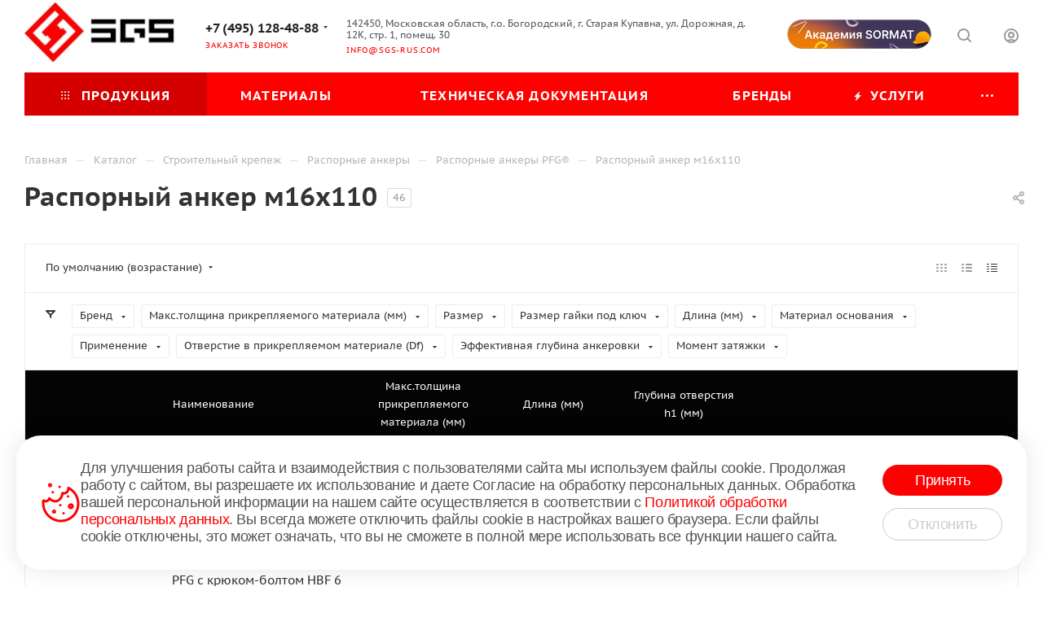

--- FILE ---
content_type: text/html; charset=UTF-8
request_url: https://sgs-rus.com/catalog/stroitelnyy-krepezh/raspornye-ankery/raspornye-ankery-pfg1/raspornyy-anker-m16kh110/
body_size: 58465
content:
<!DOCTYPE html>
<html xmlns="http://www.w3.org/1999/xhtml" xml:lang="ru" lang="ru"  >
<head><link rel="next" href="https://sgs-rus.com/catalog/stroitelnyy-krepezh/raspornye-ankery/raspornye-ankery-pfg1/raspornyy-anker-m16kh110/?PAGEN_1=2"  />
	<title>Распорный анкер м16х110 купить в Москве</title>
	<meta name="viewport" content="initial-scale=1.0, width=device-width, maximum-scale=1" />
	<meta name="HandheldFriendly" content="true" />
	<meta name="yes" content="yes" />
	<meta name="apple-mobile-web-app-status-bar-style" content="black" />
	<meta name="SKYPE_TOOLBAR" content="SKYPE_TOOLBAR_PARSER_COMPATIBLE" />
	<meta http-equiv="Content-Type" content="text/html; charset=UTF-8" />
<meta name="description" content="Купить распорный анкер м16х110 в Москве с доставкой по всей России ◈ Производство промышленных креплений и строительного крепежа ✓ SGS ☎ +7 (495) 259-09-09 (ПН-ПТ: с 9:00 до 18:00)" />
<script data-skip-moving="true">(function(w, d, n) {var cl = "bx-core";var ht = d.documentElement;var htc = ht ? ht.className : undefined;if (htc === undefined || htc.indexOf(cl) !== -1){return;}var ua = n.userAgent;if (/(iPad;)|(iPhone;)/i.test(ua)){cl += " bx-ios";}else if (/Windows/i.test(ua)){cl += ' bx-win';}else if (/Macintosh/i.test(ua)){cl += " bx-mac";}else if (/Linux/i.test(ua) && !/Android/i.test(ua)){cl += " bx-linux";}else if (/Android/i.test(ua)){cl += " bx-android";}cl += (/(ipad|iphone|android|mobile|touch)/i.test(ua) ? " bx-touch" : " bx-no-touch");cl += w.devicePixelRatio && w.devicePixelRatio >= 2? " bx-retina": " bx-no-retina";if (/AppleWebKit/.test(ua)){cl += " bx-chrome";}else if (/Opera/.test(ua)){cl += " bx-opera";}else if (/Firefox/.test(ua)){cl += " bx-firefox";}ht.className = htc ? htc + " " + cl : cl;})(window, document, navigator);</script>

<link href="/bitrix/css/aspro.max/notice.min.css?16678527722876"  rel="stylesheet" />
<link href="/bitrix/cache/css/s1/aspro_max/page_0faf24ce997cf59875a68b090aeb84a3/page_0faf24ce997cf59875a68b090aeb84a3_v1.css?175448894159978"  rel="stylesheet" />
<link href="/bitrix/cache/css/s1/aspro_max/default_dcd5b6f59d39c16cc39ab6ea2911b3b1/default_dcd5b6f59d39c16cc39ab6ea2911b3b1_v1.css?17544889411383"  rel="stylesheet" />
<link href="/bitrix/cache/css/s1/aspro_max/template_527cdba3f423c5c1503276a7bbf25e88/template_527cdba3f423c5c1503276a7bbf25e88_v1.css?17544888981316652"  data-template-style="true" rel="stylesheet" />


<script type="extension/settings" data-extension="currency.currency-core">{"region":"ru"}</script>


<link href="/bitrix/templates/aspro_max/css/critical.min.css?170230569624" data-skip-moving="true" rel="stylesheet">
<meta name="theme-color" content="#fe0000">
<style>:root{--theme-base-color: #fe0000;--theme-base-opacity-color: #fe00001a;--theme-base-color-saturation:100%;--theme-base-color-lightness:50%;}</style>
<style>html {--theme-page-width: 1348px;--theme-page-width-padding: 32px}</style>
<script data-skip-moving="true">window.lazySizesConfig = window.lazySizesConfig || {};lazySizesConfig.loadMode = 1;lazySizesConfig.expand = 200;lazySizesConfig.expFactor = 1;lazySizesConfig.hFac = 0.1;window.lazySizesConfig.lazyClass = "lazy";</script>
<script src="/bitrix/templates/aspro_max/js/lazysizes.min.js" data-skip-moving="true" defer=""></script>
<script src="/bitrix/templates/aspro_max/js/ls.unveilhooks.min.js" data-skip-moving="true" defer=""></script>
<link href="/bitrix/templates/aspro_max/css/print.min.css?170230569621745" data-template-style="true" rel="stylesheet" media="print">
					<script data-skip-moving="true" src="/bitrix/js/aspro.max/jquery-2.1.3.min.js"></script>
					<script data-skip-moving="true" src="/bitrix/templates/aspro_max/js/speed.min.js?=1702305696"></script>
<link rel="shortcut icon" href="/favicon.jpg" type="image/jpeg" />
<link rel="apple-touch-icon" sizes="180x180" href="/upload/CMax/1fa/bc1c81ooca2k971vs5w1eog3r0udd5xp.jpg" />
<link rel="alternate" media="only screen and (max-width: 640px)" href="https://sgs-rus.com/catalog/stroitelnyy-krepezh/raspornye-ankery/raspornye-ankery-pfg1/raspornyy-anker-m16kh110/"/>
<meta property="ya:interaction" content="XML_FORM" />
<meta property="ya:interaction:url" content="https://sgs-rus.com/catalog/stroitelnyy-krepezh/raspornye-ankery/raspornye-ankery-pfg1/raspornyy-anker-m16kh110/?mode=xml" />
<meta property="og:image" content="https://sgs-rus.com:443/upload/CMax/6c3/cv2g9zw2ixp9zmoubqvf4r0096txcb6n.jpg" />
<link rel="image_src" href="https://sgs-rus.com:443/upload/CMax/6c3/cv2g9zw2ixp9zmoubqvf4r0096txcb6n.jpg"  />
<meta property="og:title" content="Распорный анкер м16х110 купить в Москве" />
<meta property="og:type" content="website" />
<meta property="og:url" content="https://sgs-rus.com:443/catalog/stroitelnyy-krepezh/raspornye-ankery/raspornye-ankery-pfg1/raspornyy-anker-m16kh110/" />
<meta property="og:description" content="Купить распорный анкер м16х110 в Москве с доставкой по всей России ◈ Производство промышленных креплений и строительного крепежа ✓ SGS ☎ +7 (495) 259-09-09 (ПН-ПТ: с 9:00 до 18:00)" />

			
<!--  -->
<!-- Yandex.Metrika counter -->
<noscript><div><img data-lazyload class="lazy" src="[data-uri]" data-src="https://mc.yandex.ru/watch/91363843" style="position:absolute; left:-9999px;" alt="" /></div></noscript>
<!-- /Yandex.Metrika counter -->
<!-- Google tag (gtag.js) -->  </head>
<body class=" site_s1  fill_bg_n catalog-delayed-btn-N theme-light" id="main" data-site="/">
		
	<div id="panel"></div>
	
				<!--'start_frame_cache_basketitems-component-block'-->												<div id="ajax_basket"></div>
					<!--'end_frame_cache_basketitems-component-block'-->						<div class="cd-modal-bg"></div>
		<script data-skip-moving="true">var solutionName = 'arMaxOptions';</script>
		<script src="/bitrix/templates/aspro_max/js/setTheme.php?site_id=s1&site_dir=/" data-skip-moving="true"></script>
				<div class="wrapper1  header_bgcolored long_header colored_header catalog_page basket_normal basket_fill_WHITE side_LEFT block_side_WIDE catalog_icons_N banner_auto with_fast_view mheader-v1 header-v1 header-font-lower_N regions_N title_position_LEFT fill_ footer-v3 front-vindex1 mfixed_Y mfixed_view_scroll_top title-v1 lazy_Y with_phones compact-catalog normal-catalog-img landing-normal big-banners-mobile-normal bottom-icons-panel-N compact-breadcrumbs-N catalog-delayed-btn-N  ">

<div class="mega_fixed_menu scrollblock">
	<div class="maxwidth-theme">
		<svg class="svg svg-close" width="14" height="14" viewBox="0 0 14 14">
		  <path data-name="Rounded Rectangle 568 copy 16" d="M1009.4,953l5.32,5.315a0.987,0.987,0,0,1,0,1.4,1,1,0,0,1-1.41,0L1008,954.4l-5.32,5.315a0.991,0.991,0,0,1-1.4-1.4L1006.6,953l-5.32-5.315a0.991,0.991,0,0,1,1.4-1.4l5.32,5.315,5.31-5.315a1,1,0,0,1,1.41,0,0.987,0.987,0,0,1,0,1.4Z" transform="translate(-1001 -946)"></path>
		</svg>
		<i class="svg svg-close mask arrow"></i>
		<div class="row">
			<div class="col-md-9">
				<div class="left_menu_block">
					<div class="logo_block flexbox flexbox--row align-items-normal">
						<div class="logo">
							<a href="/"><img src="/upload/CMax/6c3/cv2g9zw2ixp9zmoubqvf4r0096txcb6n.jpg" alt="SGS" title="SGS" data-src="" /></a>						</div>
						<div class="top-description addr">
							<div style="font-size:12px;">
 <br>
	 Производство строительного и промышленного крепежа <br>
	в Москве
</div>
 <br>						</div>
					</div>
					<div class="search_block">
						<div class="search_wrap">
							<div class="search-block">
									<div class="search-wrapper">
		<div id="title-search_mega_menu">
			<form action="/catalog/" class="search">
				<div class="search-input-div">
					<input class="search-input" id="title-search-input_mega_menu" type="text" name="q" value="" placeholder="Поиск" size="20" maxlength="50" autocomplete="off" />
				</div>
				<div class="search-button-div">
					<button class="btn btn-search" type="submit" name="s" value="Найти"><i class="svg inline search2 " aria-hidden="true"><svg width="17" height="17"><use xlink:href="/bitrix/templates/aspro_max/images/svg/header_icons_srite.svg#search"></use></svg></i></button>
					
					<span class="close-block inline-search-hide"><span class="svg svg-close close-icons"></span></span>
				</div>
			</form>
		</div>
	</div>
							</div>
						</div>
					</div>
					<div class="loadings" style="height:125px;width:50px;" data-nlo="menu-megafixed">					</div>				</div>
			</div>
			<div class="col-md-3">
				<div class="right_menu_block">
					<div class="contact_wrap">
						<div class="info">
							<div class="phone blocks">
								<div class="">
																	<!-- noindex -->
			<div class="phone with_dropdown white sm">
									<div class="wrap">
						<div>
									<i class="svg inline svg-inline-phone " aria-hidden="true"><svg width="5" height="13"><use xlink:href="/bitrix/templates/aspro_max/images/svg/header_icons_srite.svg#phone_footer"></use></svg></i><a rel="nofollow" href="tel:+74951284888">+7 (495) 128-48-88</a>
										</div>
					</div>
													<div class="dropdown ">
						<div class="wrap scrollblock">
																							<div class="more_phone"><a class="more_phone_a" rel="nofollow"  href="tel:+74951284888">+7 (495) 128-48-88<span class="descr">ПН-ПТ: c 9:00 до 18:00</span></a></div>
													</div>
					</div>
					<i class="svg inline svg-inline-down " aria-hidden="true"><svg width="5" height="3"><use xlink:href="/bitrix/templates/aspro_max/images/svg/header_icons_srite.svg#Triangle_down"></use></svg></i>					
							</div>
			<!-- /noindex -->
												</div>
								<div class="callback_wrap">
									<span class="callback-block animate-load font_upper colored" data-event="jqm" data-param-form_id="CALLBACK" data-name="callback">Заказать звонок</span>
								</div>
							</div>
							<div class="question_button_wrapper">
								<span class="btn btn-lg btn-transparent-border-color btn-wide animate-load colored_theme_hover_bg-el" data-event="jqm" data-param-form_id="ASK" data-name="ask">
									Задать вопрос								</span>
							</div>
							<div class="person_wrap">
		<!--'start_frame_cache_header-auth-block1'-->			<!-- noindex --><div class="auth_wr_inner "><a rel="nofollow" title="Мой кабинет" class="personal-link dark-color animate-load" data-event="jqm" data-param-backurl="/catalog/stroitelnyy-krepezh/raspornye-ankery/raspornye-ankery-pfg1/raspornyy-anker-m16kh110/" data-param-type="auth" data-name="auth" href="/personal/"><i class="svg inline svg-inline-cabinet big" aria-hidden="true"><svg width="18" height="18"><use xlink:href="/bitrix/templates/aspro_max/images/svg/header_icons_srite.svg#user"></use></svg></i><span class="wrap"><span class="name">Войти</span></span></a></div><!-- /noindex -->		<!--'end_frame_cache_header-auth-block1'-->
			<!--'start_frame_cache_mobile-basket-with-compare-block1'-->		<!-- noindex -->
					<div class="menu middle">
				<ul>
					<li class="counters">
						<a rel="nofollow" class="dark-color basket-link basket ready " href="/basket/">
							<i class="svg  svg-inline-basket" aria-hidden="true" ><svg class="" width="19" height="16" viewBox="0 0 19 16"><path data-name="Ellipse 2 copy 9" class="cls-1" d="M956.047,952.005l-0.939,1.009-11.394-.008-0.952-1-0.953-6h-2.857a0.862,0.862,0,0,1-.952-1,1.025,1.025,0,0,1,1.164-1h2.327c0.3,0,.6.006,0.6,0.006a1.208,1.208,0,0,1,1.336.918L943.817,947h12.23L957,948v1Zm-11.916-3,0.349,2h10.007l0.593-2Zm1.863,5a3,3,0,1,1-3,3A3,3,0,0,1,945.994,954.005ZM946,958a1,1,0,1,0-1-1A1,1,0,0,0,946,958Zm7.011-4a3,3,0,1,1-3,3A3,3,0,0,1,953.011,954.005ZM953,958a1,1,0,1,0-1-1A1,1,0,0,0,953,958Z" transform="translate(-938 -944)"></path></svg></i>							<span>Корзина<span class="count empted">0</span></span>
						</a>
					</li>
					<li class="counters">
						<a rel="nofollow" 
							class="dark-color basket-link delay ready " 
							href="javascript:void(0)"
							data-href="/basket/#delayed"
						>
							<i class="svg  svg-inline-basket" aria-hidden="true" ><svg xmlns="http://www.w3.org/2000/svg" width="16" height="13" viewBox="0 0 16 13"><defs><style>.clsw-1{fill:#fff;fill-rule:evenodd;}</style></defs><path class="clsw-1" d="M506.755,141.6l0,0.019s-4.185,3.734-5.556,4.973a0.376,0.376,0,0,1-.076.056,1.838,1.838,0,0,1-1.126.357,1.794,1.794,0,0,1-1.166-.4,0.473,0.473,0,0,1-.1-0.076c-1.427-1.287-5.459-4.878-5.459-4.878l0-.019A4.494,4.494,0,1,1,500,135.7,4.492,4.492,0,1,1,506.755,141.6Zm-3.251-5.61A2.565,2.565,0,0,0,501,138h0a1,1,0,1,1-2,0h0a2.565,2.565,0,0,0-2.506-2,2.5,2.5,0,0,0-1.777,4.264l-0.013.019L500,145.1l5.179-4.749c0.042-.039.086-0.075,0.126-0.117l0.052-.047-0.006-.008A2.494,2.494,0,0,0,503.5,135.993Z" transform="translate(-492 -134)"/></svg></i>							<span>Отложенные<span class="count empted">0</span></span>
						</a>
					</li>
				</ul>
			</div>
						<!-- /noindex -->
		<!--'end_frame_cache_mobile-basket-with-compare-block1'-->								</div>
						</div>
					</div>
					<div class="footer_wrap">
						
		
							<div class="email blocks color-theme-hover">
					<i class="svg inline  svg-inline-email" aria-hidden="true" ><svg xmlns="http://www.w3.org/2000/svg" width="11" height="9" viewBox="0 0 11 9"><path  data-name="Rectangle 583 copy 16" class="cls-1" d="M367,142h-7a2,2,0,0,1-2-2v-5a2,2,0,0,1,2-2h7a2,2,0,0,1,2,2v5A2,2,0,0,1,367,142Zm0-2v-3.039L364,139h-1l-3-2.036V140h7Zm-6.634-5,3.145,2.079L366.634,135h-6.268Z" transform="translate(-358 -133)"/></svg></i>					<a href="mailto:info@sgs-rus.com">info@sgs-rus.com</a>				</div>
		
		
							<div class="address blocks">
					<i class="svg inline  svg-inline-addr" aria-hidden="true" ><svg xmlns="http://www.w3.org/2000/svg" width="9" height="12" viewBox="0 0 9 12"><path class="cls-1" d="M959.135,82.315l0.015,0.028L955.5,87l-3.679-4.717,0.008-.013a4.658,4.658,0,0,1-.83-2.655,4.5,4.5,0,1,1,9,0A4.658,4.658,0,0,1,959.135,82.315ZM955.5,77a2.5,2.5,0,0,0-2.5,2.5,2.467,2.467,0,0,0,.326,1.212l-0.014.022,2.181,3.336,2.034-3.117c0.033-.046.063-0.094,0.093-0.142l0.066-.1-0.007-.009a2.468,2.468,0,0,0,.32-1.2A2.5,2.5,0,0,0,955.5,77Z" transform="translate(-951 -75)"/></svg></i>					142450, Московская область, г.о. Богородский, г. Старая Купавна, ул. Дорожная, д. 12К, стр. 1, помещ. 30				</div>
		
							<div class="social-block">
							<div class="social-icons">
		<!-- noindex -->
	<ul>
					<li class="vk">
				<a href="https://vk.ru/sormat_ru" target="_blank" rel="nofollow" title="Вконтакте">
					Вконтакте				</a>
			</li>
													<li class="telegram">
				<a href="http://telegram.com/sgs" target="_blank" rel="nofollow" title="Telegram">
					Telegram				</a>
			</li>
																									</ul>
	<!-- /noindex -->
</div>						</div>
					</div>
				</div>
			</div>
		</div>
	</div>
</div>
<div class="header_wrap visible-lg visible-md title-v1 ">
	<header id="header">
		<div class="header-wrapper">
	<div class="logo_and_menu-row header__top-part">
		<div class="maxwidth-theme logo-row">
			<div class="header__top-inner">
				<div class="logo-block floated header__top-item no-shrinked">
						<div class="logo">
							<a href="/"><img src="/upload/CMax/6c3/cv2g9zw2ixp9zmoubqvf4r0096txcb6n.jpg" alt="SGS" title="SGS" data-src="" /></a>						</div>
				</div>
				<div class="float_wrapper header__top-item ">
					<div class="hidden-sm hidden-xs">
						<div class="top-description addr">
							<div style="font-size:12px;">
 <br>
	 Производство строительного и промышленного крепежа <br>
	в Москве
</div>
 <br>						</div>
					</div>
				</div>
				
				<div class="header__top-item flex1">
					<div class="wrap_icon inner-table-block">
						<div class="phone-block flexbox flexbox--row fontUp --flex-column">
																							<!-- noindex -->
			<div class="phone with_dropdown no-icons">
									<i class="svg inline svg-inline-phone " aria-hidden="true"><svg width="5" height="13"><use xlink:href="/bitrix/templates/aspro_max/images/svg/header_icons_srite.svg#phone_black"></use></svg></i><a rel="nofollow" href="tel:+74951284888">+7 (495) 128-48-88</a>
													<div class="dropdown ">
						<div class="wrap scrollblock">
																							<div class="more_phone"><a class="more_phone_a" rel="nofollow"  href="tel:+74951284888">+7 (495) 128-48-88<span class="descr">ПН-ПТ: c 9:00 до 18:00</span></a></div>
													</div>
					</div>
					<i class="svg inline svg-inline-down " aria-hidden="true"><svg width="5" height="3"><use xlink:href="/bitrix/templates/aspro_max/images/svg/header_icons_srite.svg#Triangle_down"></use></svg></i>					
							</div>
			<!-- /noindex -->
																										<div class="inline-block">
									<span class="callback-block animate-load colored" data-event="jqm" data-param-form_id="CALLBACK" data-name="callback">Заказать звонок</span>
								</div>
													</div>
						<div class="address-block flexbox flexbox--row fontUp --flex-column">
							<div class="inline-block --address">
								142450, Московская область, г.о. Богородский, г. Старая Купавна, ул. Дорожная, д. 12К, стр. 1, помещ. 30							</div>
							<div class="inline-block --email">
								<a href="mailto:info@sgs-rus.com">info@sgs-rus.com</a>
							</div>
						</div>
						<a href="/sormatacademy/" class="promo-button">
							<img data-src="" src="/bitrix/templates/aspro_max/images/promo-button.png?v=1" alt="">
						</a>
					</div>
				</div>
				<div class="right-icons wb header__top-item">
					<div class="line-block line-block--40 line-block--40-1200">
																			
						<div class="line-block__item no-shrinked">
							<div class="wrap_icon">
								<button class="top-btn inline-search-show">
									<i class="svg inline svg-inline-search" aria-hidden="true"><svg width="17" height="17"><use xlink:href="/bitrix/templates/aspro_max/images/svg/header_icons_srite.svg#search"></use></svg></i>									<span class="title">Поиск</span>
								</button>
							</div>
						</div>
						<div class="line-block__item no-shrinked">
							<div class="wrap_icon inner-table-block person">
		<!--'start_frame_cache_header-auth-block2'-->			<!-- noindex --><div class="auth_wr_inner "><a rel="nofollow" title="Мой кабинет" class="personal-link dark-color animate-load" data-event="jqm" data-param-backurl="/catalog/stroitelnyy-krepezh/raspornye-ankery/raspornye-ankery-pfg1/raspornyy-anker-m16kh110/" data-param-type="auth" data-name="auth" href="/personal/"><i class="svg inline svg-inline-cabinet big" aria-hidden="true"><svg width="18" height="18"><use xlink:href="/bitrix/templates/aspro_max/images/svg/header_icons_srite.svg#user"></use></svg></i><span class="wrap"><span class="name">Войти</span></span></a></div><!-- /noindex -->		<!--'end_frame_cache_header-auth-block2'-->
								</div>
						</div>
																								<!--'start_frame_cache_header-basket-with-compare-block1'-->													<!-- noindex -->
											<div class="wrap_icon wrap_basket baskets line-block__item">
											<a 
							rel="nofollow" 
							class="basket-link delay  big " 
							href="javascript:void(0)"
							data-href="/basket/#delayed" 
							title="Список отложенных товаров пуст"
						>
							<span class="js-basket-block">
								<i class="svg inline wish big" aria-hidden="true"><svg width="20" height="16"><use xlink:href="/bitrix/templates/aspro_max/images/svg/header_icons_srite.svg#chosen"></use></svg></i>								<span class="title dark_link">Отложенные</span>
								<span class="count">0</span>
							</span>
						</a>
											</div>
																<div class="wrap_icon wrap_basket baskets line-block__item top_basket">
											<a rel="nofollow" class="basket-link basket   big " href="/basket/" title="Корзина пуста">
							<span class="js-basket-block">
								<i class="svg inline basket big" aria-hidden="true"><svg width="19" height="16"><use xlink:href="/bitrix/templates/aspro_max/images/svg/header_icons_srite.svg#basket"></use></svg></i>																<span class="title dark_link">Корзина</span>
								<span class="count">0</span>
															</span>
						</a>
						<span class="basket_hover_block loading_block loading_block_content"></span>
											</div>
										<!-- /noindex -->
							<!--'end_frame_cache_header-basket-with-compare-block1'-->													
					</div>	
				</div>
			</div>
		</div>
	</div>
	<div class="menu-row middle-block bgcolored">
		<div class="maxwidth-theme">
			<div class="row">
				<div class="col-md-12">
					<div class="menu-only">
						<nav class="mega-menu sliced">
										<div class="table-menu">
		<table>
			<tr>
					<td class="menu-item unvisible dropdown catalog wide_menu   active">
						<div class="wrap">
							<a class="dropdown-toggle" href="/catalog/">
								<div>
																			<i class="svg inline  svg-inline-icon_catalog" aria-hidden="true" ><svg xmlns="http://www.w3.org/2000/svg" width="10" height="10" viewBox="0 0 10 10"><path  data-name="Rounded Rectangle 969 copy 7" class="cls-1" d="M644,76a1,1,0,1,1-1,1A1,1,0,0,1,644,76Zm4,0a1,1,0,1,1-1,1A1,1,0,0,1,648,76Zm4,0a1,1,0,1,1-1,1A1,1,0,0,1,652,76Zm-8,4a1,1,0,1,1-1,1A1,1,0,0,1,644,80Zm4,0a1,1,0,1,1-1,1A1,1,0,0,1,648,80Zm4,0a1,1,0,1,1-1,1A1,1,0,0,1,652,80Zm-8,4a1,1,0,1,1-1,1A1,1,0,0,1,644,84Zm4,0a1,1,0,1,1-1,1A1,1,0,0,1,648,84Zm4,0a1,1,0,1,1-1,1A1,1,0,0,1,652,84Z" transform="translate(-643 -76)"/></svg></i>																		Продукция																			<i class="svg inline  svg-inline-down" aria-hidden="true" ><svg xmlns="http://www.w3.org/2000/svg" width="5" height="3" viewBox="0 0 5 3"><path class="cls-1" d="M250,80h5l-2.5,3Z" transform="translate(-250 -80)"/></svg></i>																	</div>
							</a>
																							<span class="tail"></span>
								<div class="dropdown-menu  long-menu-items BRANDS">
																			<div class="menu-navigation">
											<div class="menu-navigation__sections-wrapper">
												<div class="customScrollbar scrollblock">
													<div class="menu-navigation__sections">
																													<div class="menu-navigation__sections-item active">
																<a
																	href="/catalog/stroitelnyy-krepezh/"
																	class="menu-navigation__sections-item-link font_xs colored_theme_text  menu-navigation__sections-item-dropdown"
																>
																																			<i class="svg inline  svg-inline-right" aria-hidden="true" ><svg xmlns="http://www.w3.org/2000/svg" width="3" height="5" viewBox="0 0 3 5"><path  data-name="Rectangle 4 copy" class="cls-1" d="M203,84V79l3,2.5Z" transform="translate(-203 -79)"/></svg></i>																																																			<span class="name">Строительный крепеж</span>
																</a>
															</div>
																											</div>
												</div>
											</div>
											<div class="menu-navigation__content">
																		<div class="customScrollbar scrollblock scrollblock--thick">
										<ul class="menu-wrapper menu-type-4" >
																																																														<li class="dropdown-submenu  active has_img parent-items">
																													<div class="flexbox flex-reverse">
																																																																																<div class="subitems-wrapper">
																	<ul class="menu-wrapper" >
																																																								<li class="  active has_img">
																												<div class="menu_img ">
						<a href="/catalog/stroitelnyy-krepezh/raspornye-ankery/" class="noborder img_link colored_theme_svg">
															<img class="lazy" src="/bitrix/templates/aspro_max/images/loaders/double_ring.svg" data-src="/upload/resize_cache/iblock/0f4/60_60_0/vdg0afzru4k8jvwrrqkm6azr8p60rwyh.jpg" alt="Распорные анкеры" title="Распорные анкеры" />
													</a>
					</div>
														<a href="/catalog/stroitelnyy-krepezh/raspornye-ankery/" title="Распорные анкеры">
						<span class="name option-font-bold">Распорные анкеры</span>							</a>
																											</li>
																																																								<li class="   has_img">
																												<div class="menu_img ">
						<a href="/catalog/stroitelnyy-krepezh/dyubelya-i-dyubel-gvozdi1/" class="noborder img_link colored_theme_svg">
															<img class="lazy" src="/bitrix/templates/aspro_max/images/loaders/double_ring.svg" data-src="/upload/resize_cache/iblock/53d/60_60_0/imwyn0dcu56ymugiijnx118q7t64ed21.jpg" alt="Дюбели и дюбель-гвозди" title="Дюбели и дюбель-гвозди" />
													</a>
					</div>
														<a href="/catalog/stroitelnyy-krepezh/dyubelya-i-dyubel-gvozdi1/" title="Дюбели и дюбель-гвозди">
						<span class="name option-font-bold">Дюбели и дюбель-гвозди</span>							</a>
																											</li>
																																																								<li class="   has_img">
																												<div class="menu_img ">
						<a href="/catalog/stroitelnyy-krepezh/samorezy/" class="noborder img_link colored_theme_svg">
															<img class="lazy" src="/bitrix/templates/aspro_max/images/loaders/double_ring.svg" data-src="/upload/resize_cache/iblock/90a/60_60_0/0furfbo7dqjui8p5jrlknim8lunafeql.jpg" alt="Саморезы" title="Саморезы" />
													</a>
					</div>
														<a href="/catalog/stroitelnyy-krepezh/samorezy/" title="Саморезы">
						<span class="name option-font-bold">Саморезы</span>							</a>
																											</li>
																																																								<li class="   has_img">
																												<div class="menu_img ">
						<a href="/catalog/stroitelnyy-krepezh/krepezh-dlya-fasadnykh-sistem1/" class="noborder img_link colored_theme_svg">
															<img class="lazy" src="/bitrix/templates/aspro_max/images/loaders/double_ring.svg" data-src="/upload/resize_cache/iblock/ea5/60_60_0/g00wx3dfy2japuxaxtn7i6ihl1tvi9ou.png" alt="Крепеж для навесных вентилируемых и СФТК систем" title="Крепеж для навесных вентилируемых и СФТК систем" />
													</a>
					</div>
														<a href="/catalog/stroitelnyy-krepezh/krepezh-dlya-fasadnykh-sistem1/" title="Крепеж для навесных вентилируемых и СФТК систем">
						<span class="name option-font-bold">Крепеж для навесных вентилируемых и СФТК систем</span>							</a>
																											</li>
																																																								<li class="   has_img">
																												<div class="menu_img ">
						<a href="/catalog/stroitelnyy-krepezh/khimicheskie-ankery1/" class="noborder img_link colored_theme_svg">
															<img class="lazy" src="/bitrix/templates/aspro_max/images/loaders/double_ring.svg" data-src="/upload/resize_cache/iblock/4cc/60_60_0/dum2u40p1svd38rkqihqaij47iz39uip.jpg" alt="Технология инъекцирования (химический анкер) на основе винил-, полиэстера и эпоксидной смолы" title="Технология инъекцирования (химический анкер) на основе винил-, полиэстера и эпоксидной смолы" />
													</a>
					</div>
														<a href="/catalog/stroitelnyy-krepezh/khimicheskie-ankery1/" title="Технология инъекцирования (химический анкер) на основе винил-, полиэстера и эпоксидной смолы">
						<span class="name option-font-bold">Технология инъекцирования (химический анкер) на основе винил-, полиэстера и эпоксидной смолы</span>							</a>
																											</li>
																																																								<li class="   has_img">
																												<div class="menu_img ">
						<a href="/catalog/stroitelnyy-krepezh/krepleniya-dlya-listovykh-i-pustotelykh-materialov1/" class="noborder img_link colored_theme_svg">
															<img class="lazy" src="/bitrix/templates/aspro_max/images/loaders/double_ring.svg" data-src="/upload/resize_cache/iblock/c2e/60_60_0/ug9kgvqu03z3nrqtw6uox41u4hnvw3m5.jpg" alt="Крепление для листовых и пустотелых материалов" title="Крепление для листовых и пустотелых материалов" />
													</a>
					</div>
														<a href="/catalog/stroitelnyy-krepezh/krepleniya-dlya-listovykh-i-pustotelykh-materialov1/" title="Крепление для листовых и пустотелых материалов">
						<span class="name option-font-bold">Крепление для листовых и пустотелых материалов</span>							</a>
																											</li>
																																																								<li class="   has_img">
																												<div class="menu_img ">
						<a href="/catalog/stroitelnyy-krepezh/ankernye-shurupy1/" class="noborder img_link colored_theme_svg">
															<img class="lazy" src="/bitrix/templates/aspro_max/images/loaders/double_ring.svg" data-src="/upload/resize_cache/iblock/e27/60_60_0/q9nqg9240ezrzcz0z0td5vmr2j5gvzim.jpg" alt="Анкерные шурупы" title="Анкерные шурупы" />
													</a>
					</div>
														<a href="/catalog/stroitelnyy-krepezh/ankernye-shurupy1/" title="Анкерные шурупы">
						<span class="name option-font-bold">Анкерные шурупы</span>							</a>
																											</li>
																																																								<li class="   has_img">
																												<div class="menu_img ">
						<a href="/catalog/stroitelnyy-krepezh/klei-i-germetiki/" class="noborder img_link colored_theme_svg">
															<img class="lazy" src="/bitrix/templates/aspro_max/images/loaders/double_ring.svg" data-src="/upload/resize_cache/iblock/59f/60_60_0/g4kv3j13phshll66xq647hb3ghxtqa4f.png" alt="Клеи и герметики" title="Клеи и герметики" />
													</a>
					</div>
														<a href="/catalog/stroitelnyy-krepezh/klei-i-germetiki/" title="Клеи и герметики">
						<span class="name option-font-bold">Клеи и герметики</span>							</a>
																											</li>
																																																								<li class="   has_img">
																												<div class="menu_img ">
						<a href="/catalog/stroitelnyy-krepezh/drugie-metallicheskie-ankery1/" class="noborder img_link colored_theme_svg">
															<img class="lazy" src="/bitrix/templates/aspro_max/images/loaders/double_ring.svg" data-src="/upload/resize_cache/iblock/73f/60_60_0/zq9t2ivmy5s9bzqztluu8nqwdljrwizh.jpg" alt="Другие металлические анкеры" title="Другие металлические анкеры" />
													</a>
					</div>
														<a href="/catalog/stroitelnyy-krepezh/drugie-metallicheskie-ankery1/" title="Другие металлические анкеры">
						<span class="name option-font-bold">Другие металлические анкеры</span>							</a>
																											</li>
																																																								<li class="   has_img">
																												<div class="menu_img ">
						<a href="/catalog/stroitelnyy-krepezh/aksessuary1/" class="noborder img_link colored_theme_svg">
															<img class="lazy" src="/bitrix/templates/aspro_max/images/loaders/double_ring.svg" data-src="/upload/resize_cache/iblock/70c/60_60_0/pgc4qi0m04qm6yy7h30pawcscei895y2.jpg" alt="Аксессуары" title="Аксессуары" />
													</a>
					</div>
														<a href="/catalog/stroitelnyy-krepezh/aksessuary1/" title="Аксессуары">
						<span class="name option-font-bold">Аксессуары</span>							</a>
																											</li>
																																																								<li class="   has_img">
																												<div class="menu_img ">
						<a href="/catalog/stroitelnyy-krepezh/inzhenernyy-krepezh/" class="noborder img_link colored_theme_svg">
															<img class="lazy" src="/bitrix/templates/aspro_max/images/loaders/double_ring.svg" data-src="/upload/resize_cache/iblock/c48/60_60_0/rjqiaxsn2dobwy5g40qoen0romuhs18l.png" alt="Инженерный крепеж" title="Инженерный крепеж" />
													</a>
					</div>
														<a href="/catalog/stroitelnyy-krepezh/inzhenernyy-krepezh/" title="Инженерный крепеж">
						<span class="name option-font-bold">Инженерный крепеж</span>							</a>
																											</li>
																																			</ul>
																</div>
															</div>
																											</li>
																																	</ul>
									</div>
																				</div>
										</div>
																	</div>
													</div>
					</td>
					<td class="menu-item unvisible    ">
						<div class="wrap">
							<a class="" href="/materials/">
								<div>
																		Материалы																	</div>
							</a>
													</div>
					</td>
					<td class="menu-item unvisible    ">
						<div class="wrap">
							<a class="" href="/tech-docs/">
								<div>
																		Техническая документация																	</div>
							</a>
													</div>
					</td>
					<td class="menu-item unvisible dropdown   ">
						<div class="wrap">
							<a class="dropdown-toggle" href="/brands/">
								<div>
																		Бренды																	</div>
							</a>
																							<span class="tail"></span>
								<div class="dropdown-menu   BRANDS">
																		<div class="customScrollbar ">
										<ul class="menu-wrapper menu-type-4" >
																																																														<li class="    parent-items">
																																							<a href="/brands/sormat/" title="SORMAT">
						<span class="name ">SORMAT</span>							</a>
																																			</li>
																																																																										<li class="    parent-items">
																																							<a href="/brands/ejot/" title="EJOT">
						<span class="name ">EJOT</span>							</a>
																																			</li>
																																																																										<li class="    parent-items">
																																							<a href="/brands/arfast/" title="ARFAST">
						<span class="name ">ARFAST</span>							</a>
																																			</li>
																																	</ul>
									</div>
																	</div>
													</div>
					</td>
					<td class="menu-item unvisible    ">
						<div class="wrap">
							<a class="" href="/services/">
								<div>
																			<i class="svg inline  svg-inline-icon_discount" aria-hidden="true" ><svg xmlns="http://www.w3.org/2000/svg" width="9" height="12" viewBox="0 0 9 12"><path  data-name="Shape 943 copy 12" class="cls-1" d="M710,75l-7,7h3l-1,5,7-7h-3Z" transform="translate(-703 -75)"/></svg></i>																		Услуги																	</div>
							</a>
													</div>
					</td>
					<td class="menu-item unvisible    ">
						<div class="wrap">
							<a class="" href="/calculation-programs/">
								<div>
																		Расчётные программы																	</div>
							</a>
													</div>
					</td>
					<td class="menu-item unvisible    ">
						<div class="wrap">
							<a class="" href="/calculator/">
								<div>
																		Калькулятор																	</div>
							</a>
													</div>
					</td>
					<td class="menu-item unvisible dropdown   ">
						<div class="wrap">
							<a class="dropdown-toggle" href="/company/">
								<div>
																		О компании																	</div>
							</a>
																							<span class="tail"></span>
								<div class="dropdown-menu   BRANDS">
																		<div class="customScrollbar ">
										<ul class="menu-wrapper menu-type-4" >
																																																														<li class="    parent-items">
																																							<a href="/company/" title="О нас">
						<span class="name ">О нас</span>							</a>
																																			</li>
																																																																										<li class="    parent-items">
																																							<a href="/produktion/" title="Наше производство">
						<span class="name ">Наше производство</span>							</a>
																																			</li>
																																																																										<li class="    parent-items">
																																							<a href="/projects/" title="Наши объекты">
						<span class="name ">Наши объекты</span>							</a>
																																			</li>
																																																																										<li class="    parent-items">
																																							<a href="/company/staff/" title="Наша команда">
						<span class="name ">Наша команда</span>							</a>
																																			</li>
																																																																										<li class="    parent-items">
																																							<a href="/company/vacancy/" title="Наши вакансии">
						<span class="name ">Наши вакансии</span>							</a>
																																			</li>
																																																																										<li class="    parent-items">
																																							<a href="/company/news/" title="Новости">
						<span class="name ">Новости</span>							</a>
																																			</li>
																																	</ul>
									</div>
																	</div>
													</div>
					</td>
					<td class="menu-item unvisible    ">
						<div class="wrap">
							<a class="" href="/contacts/">
								<div>
																		Контакты																	</div>
							</a>
													</div>
					</td>
				<td class="menu-item dropdown js-dropdown nosave unvisible">
					<div class="wrap">
						<a class="dropdown-toggle more-items" href="#">
							<span>+ &nbsp;ЕЩЕ</span>
						</a>
						<span class="tail"></span>
						<ul class="dropdown-menu"></ul>
					</div>
				</td>
			</tr>
		</table>
	</div>
	<script data-skip-moving="true">
		CheckTopMenuDotted();
	</script>
						</nav>
					</div>
				</div>
			</div>
		</div>
	</div>
	<div class="line-row visible-xs"></div>
</div>	</header>
</div>
	<div id="headerfixed">
		<div class="maxwidth-theme">
	<div class="logo-row v3  margin0 menu-row">
		<div class="header__top-inner">
			<div class=" left_wrap header__top-item">
				<div class="line-block line-block--8">
											<div class="line-block__item">
							<div class="burger inner-table-block"><i class="svg inline  svg-inline-burger dark" aria-hidden="true" ><svg width="16" height="12" viewBox="0 0 16 12"><path data-name="Rounded Rectangle 81 copy 4" class="cls-1" d="M872,958h-8a1,1,0,0,1-1-1h0a1,1,0,0,1,1-1h8a1,1,0,0,1,1,1h0A1,1,0,0,1,872,958Zm6-5H864a1,1,0,0,1,0-2h14A1,1,0,0,1,878,953Zm0-5H864a1,1,0,0,1,0-2h14A1,1,0,0,1,878,948Z" transform="translate(-863 -946)"></path></svg></i></div>
						</div>
											<div class="logo-block text-center nopadding line-block__item no-shrinked">
							<div class="inner-table-block">
								<div class="logo">
									<a href="/"><img src="/upload/CMax/6c3/cv2g9zw2ixp9zmoubqvf4r0096txcb6n.jpg" alt="SGS" title="SGS" data-src="" /></a>								</div>
							</div>
						</div>
									</div>	
			</div>
			<div class="header__top-item flex1">
				<div class="search_wrap only_bg">
					<div class="search-block inner-table-block">
		<div class="search-wrapper">
			<div id="title-search_fixedtf">
				<form action="/catalog/" class="search">
					<div class="search-input-div">
						<input class="search-input" id="title-search-input_fixedtf" type="text" name="q" value="" placeholder="Поиск" size="20" maxlength="50" autocomplete="off" />
					</div>
					<div class="search-button-div">
													<button class="btn btn-search" type="submit" name="s" value="Найти">
								<i class="svg inline search2 " aria-hidden="true"><svg width="17" height="17"><use xlink:href="/bitrix/templates/aspro_max/images/svg/header_icons_srite.svg#search"></use></svg></i>							</button>
						
						<span class="close-block inline-search-hide"><i class="svg inline  svg-inline-search svg-close close-icons colored_theme_hover" aria-hidden="true" ><svg xmlns="http://www.w3.org/2000/svg" width="16" height="16" viewBox="0 0 16 16"><path data-name="Rounded Rectangle 114 copy 3" class="cccls-1" d="M334.411,138l6.3,6.3a1,1,0,0,1,0,1.414,0.992,0.992,0,0,1-1.408,0l-6.3-6.306-6.3,6.306a1,1,0,0,1-1.409-1.414l6.3-6.3-6.293-6.3a1,1,0,0,1,1.409-1.414l6.3,6.3,6.3-6.3A1,1,0,0,1,340.7,131.7Z" transform="translate(-325 -130)"></path></svg></i></span>
					</div>
				</form>
			</div>
		</div>
						</div>
				</div>
			</div>	
			

			<div class="right_wrap   wb header__top-item ">
				<div class="line-block line-block--40 line-block--40-1200 flex flexbox--justify-end ">

					<div class="line-block__item ">
						<div class="wrap_icon inner-table-block phones_block">
							<div class="phone-block">
																									<!-- noindex -->
			<div class="phone with_dropdown no-icons">
									<i class="svg inline svg-inline-phone " aria-hidden="true"><svg width="5" height="13"><use xlink:href="/bitrix/templates/aspro_max/images/svg/header_icons_srite.svg#phone_black"></use></svg></i><a rel="nofollow" href="tel:+74951284888">+7 (495) 128-48-88</a>
													<div class="dropdown ">
						<div class="wrap scrollblock">
																							<div class="more_phone"><a class="more_phone_a" rel="nofollow"  href="tel:+74951284888">+7 (495) 128-48-88<span class="descr">ПН-ПТ: c 9:00 до 18:00</span></a></div>
													</div>
					</div>
					<i class="svg inline svg-inline-down " aria-hidden="true"><svg width="5" height="3"><use xlink:href="/bitrix/templates/aspro_max/images/svg/header_icons_srite.svg#Triangle_down"></use></svg></i>					
							</div>
			<!-- /noindex -->
																													<div class="inline-block">
										<span class="callback-block animate-load font_upper_xs colored" data-event="jqm" data-param-form_id="CALLBACK" data-name="callback">Заказать звонок</span>
									</div>
															</div>
						</div>
					</div>
																
					<div class="line-block__item  no-shrinked">
						<div class=" inner-table-block nopadding small-block">
							<div class="wrap_icon wrap_cabinet">
		<!--'start_frame_cache_header-auth-block3'-->			<!-- noindex --><div class="auth_wr_inner "><a rel="nofollow" title="Мой кабинет" class="personal-link dark-color animate-load" data-event="jqm" data-param-backurl="/catalog/stroitelnyy-krepezh/raspornye-ankery/raspornye-ankery-pfg1/raspornyy-anker-m16kh110/" data-param-type="auth" data-name="auth" href="/personal/"><i class="svg inline svg-inline-cabinet big" aria-hidden="true"><svg width="18" height="18"><use xlink:href="/bitrix/templates/aspro_max/images/svg/header_icons_srite.svg#user"></use></svg></i></a></div><!-- /noindex -->		<!--'end_frame_cache_header-auth-block3'-->
								</div>
						</div>
					</div>
											<div class="line-block__item line-block line-block--40 line-block--40-1200">	
																	<!--'start_frame_cache_header-basket-with-compare-block2'-->													<!-- noindex -->
											<a 
							rel="nofollow" 
							class="basket-link delay inner-table-block big " 
							href="javascript:void(0)"
							data-href="/basket/#delayed" 
							title="Список отложенных товаров пуст"
						>
							<span class="js-basket-block">
								<i class="svg inline wish big" aria-hidden="true"><svg width="20" height="16"><use xlink:href="/bitrix/templates/aspro_max/images/svg/header_icons_srite.svg#chosen"></use></svg></i>								<span class="title dark_link">Отложенные</span>
								<span class="count">0</span>
							</span>
						</a>
																<a rel="nofollow" class="basket-link basket  inner-table-block big " href="/basket/" title="Корзина пуста">
							<span class="js-basket-block">
								<i class="svg inline basket big" aria-hidden="true"><svg width="19" height="16"><use xlink:href="/bitrix/templates/aspro_max/images/svg/header_icons_srite.svg#basket"></use></svg></i>																<span class="title dark_link">Корзина</span>
								<span class="count">0</span>
															</span>
						</a>
						<span class="basket_hover_block loading_block loading_block_content"></span>
										<!-- /noindex -->
							<!--'end_frame_cache_header-basket-with-compare-block2'-->												</div>

					<div class=" hidden-lg compact_search_block line-block__item  no-shrinked">
						<div class=" inner-table-block">
							<div class="wrap_icon">
								<button class="top-btn inline-search-show ">
									<i class="svg inline svg-inline-search" aria-hidden="true"><svg width="17" height="17"><use xlink:href="/bitrix/templates/aspro_max/images/svg/header_icons_srite.svg#search"></use></svg></i>								</button>
							</div>
						</div>
					</div>
				</div>					
			</div>
		</div>
	</div>
</div>
<div class="header-progress-bar">
							<div class="header-progress-bar__inner"></div>
						</div>	</div>
<div id="mobileheader" class="visible-xs visible-sm">
	<div class="mobileheader-v1">
	<div class="burger pull-left">
		<i class="svg inline  svg-inline-burger dark" aria-hidden="true" ><svg width="16" height="12" viewBox="0 0 16 12"><path data-name="Rounded Rectangle 81 copy 4" class="cls-1" d="M872,958h-8a1,1,0,0,1-1-1h0a1,1,0,0,1,1-1h8a1,1,0,0,1,1,1h0A1,1,0,0,1,872,958Zm6-5H864a1,1,0,0,1,0-2h14A1,1,0,0,1,878,953Zm0-5H864a1,1,0,0,1,0-2h14A1,1,0,0,1,878,948Z" transform="translate(-863 -946)"></path></svg></i>		<i class="svg inline  svg-inline-close dark" aria-hidden="true" ><svg xmlns="http://www.w3.org/2000/svg" width="16" height="16" viewBox="0 0 16 16"><path data-name="Rounded Rectangle 114 copy 3" class="cccls-1" d="M334.411,138l6.3,6.3a1,1,0,0,1,0,1.414,0.992,0.992,0,0,1-1.408,0l-6.3-6.306-6.3,6.306a1,1,0,0,1-1.409-1.414l6.3-6.3-6.293-6.3a1,1,0,0,1,1.409-1.414l6.3,6.3,6.3-6.3A1,1,0,0,1,340.7,131.7Z" transform="translate(-325 -130)"/></svg></i>	</div>
	<div class="logo-block pull-left">
		<div class="logo">
			<a href="/"><img src="/upload/CMax/6c3/cv2g9zw2ixp9zmoubqvf4r0096txcb6n.jpg" alt="SGS" title="SGS" data-src="" /></a>		</div>
	</div>
	<a href="/sormatacademy/" class="promo-button">
		<img data-src="" src="/bitrix/templates/aspro_max/images/promo-button.png" alt="">
	</a>
	<div class="right-icons pull-right">
		<div class="pull-right">
			<div class="wrap_icon wrap_basket">
														<!--'start_frame_cache_header-basket-with-compare-block3'-->													<!-- noindex -->
											<a 
							rel="nofollow" 
							class="basket-link delay  big " 
							href="javascript:void(0)"
							data-href="/basket/#delayed" 
							title="Список отложенных товаров пуст"
						>
							<span class="js-basket-block">
								<i class="svg inline wish big" aria-hidden="true"><svg width="20" height="16"><use xlink:href="/bitrix/templates/aspro_max/images/svg/header_icons_srite.svg#chosen"></use></svg></i>								<span class="title dark_link">Отложенные</span>
								<span class="count">0</span>
							</span>
						</a>
																<a rel="nofollow" class="basket-link basket   big " href="/basket/" title="Корзина пуста">
							<span class="js-basket-block">
								<i class="svg inline basket big" aria-hidden="true"><svg width="19" height="16"><use xlink:href="/bitrix/templates/aspro_max/images/svg/header_icons_srite.svg#basket"></use></svg></i>																<span class="title dark_link">Корзина</span>
								<span class="count">0</span>
															</span>
						</a>
						<span class="basket_hover_block loading_block loading_block_content"></span>
										<!-- /noindex -->
							<!--'end_frame_cache_header-basket-with-compare-block3'-->									</div>
		</div>
		<div class="pull-right">
			<div class="wrap_icon wrap_cabinet">
		<!--'start_frame_cache_header-auth-block4'-->			<!-- noindex --><div class="auth_wr_inner "><a rel="nofollow" title="Мой кабинет" class="personal-link dark-color animate-load" data-event="jqm" data-param-backurl="/catalog/stroitelnyy-krepezh/raspornye-ankery/raspornye-ankery-pfg1/raspornyy-anker-m16kh110/" data-param-type="auth" data-name="auth" href="/personal/"><i class="svg inline svg-inline-cabinet big" aria-hidden="true"><svg width="18" height="18"><use xlink:href="/bitrix/templates/aspro_max/images/svg/header_icons_srite.svg#user"></use></svg></i></a></div><!-- /noindex -->		<!--'end_frame_cache_header-auth-block4'-->
				</div>
		</div>
		<div class="pull-right">
			<div class="wrap_icon">
				<button class="top-btn inline-search-show twosmallfont">
					<i class="svg inline  svg-inline-search" aria-hidden="true" ><svg class="" width="17" height="17" viewBox="0 0 17 17" aria-hidden="true"><path class="cls-1" d="M16.709,16.719a1,1,0,0,1-1.412,0l-3.256-3.287A7.475,7.475,0,1,1,15,7.5a7.433,7.433,0,0,1-1.549,4.518l3.258,3.289A1,1,0,0,1,16.709,16.719ZM7.5,2A5.5,5.5,0,1,0,13,7.5,5.5,5.5,0,0,0,7.5,2Z"></path></svg></i>				</button>
			</div>
		</div>
		<div class="pull-right">
			<div class="wrap_icon wrap_phones">
												<!-- noindex -->
			<button class="top-btn inline-phone-show">
				<i class="svg inline  svg-inline-phone" aria-hidden="true" ><svg class="" width="18.031" height="17.969" viewBox="0 0 18.031 17.969"><path class="cls-1" d="M673.56,155.153c-4.179-4.179-6.507-7.88-2.45-12.3l0,0a3,3,0,0,1,4.242,0l1.87,2.55a3.423,3.423,0,0,1,.258,3.821l-0.006-.007c-0.744.7-.722,0.693,0.044,1.459l0.777,0.873c0.744,0.788.759,0.788,1.458,0.044l-0.009-.01a3.153,3.153,0,0,1,3.777.264l2.619,1.889a3,3,0,0,1,0,4.243C681.722,162.038,677.739,159.331,673.56,155.153Zm11.17,1.414a1,1,0,0,0,0-1.414l-2.618-1.89a1.4,1.4,0,0,0-.926-0.241l0.009,0.009c-1.791,1.835-2.453,1.746-4.375-.132l-1.05-1.194c-1.835-1.878-1.518-2.087.272-3.922l0,0a1.342,1.342,0,0,0-.227-0.962l-1.87-2.549a1,1,0,0,0-1.414,0l-0.008-.009c-2.7,3.017-.924,6.1,2.453,9.477s6.748,5.54,9.765,2.837Z" transform="translate(-669 -142)"/></svg>
</i>			</button>
			<div id="mobilePhone" class="dropdown-mobile-phone ">
				<div class="wrap">
					<div class="more_phone title"><span class="no-decript dark-color ">Телефоны <i class="svg inline  svg-inline-close dark dark-i" aria-hidden="true" ><svg xmlns="http://www.w3.org/2000/svg" width="16" height="16" viewBox="0 0 16 16"><path data-name="Rounded Rectangle 114 copy 3" class="cccls-1" d="M334.411,138l6.3,6.3a1,1,0,0,1,0,1.414,0.992,0.992,0,0,1-1.408,0l-6.3-6.306-6.3,6.306a1,1,0,0,1-1.409-1.414l6.3-6.3-6.293-6.3a1,1,0,0,1,1.409-1.414l6.3,6.3,6.3-6.3A1,1,0,0,1,340.7,131.7Z" transform="translate(-325 -130)"/></svg></i></span></div>
																	<div class="more_phone">
						    <a class="dark-color " rel="nofollow" href="tel:+74951284888">+7 (495) 128-48-88<span class="descr">ПН-ПТ: c 9:00 до 18:00</span></a>
						</div>
																<div class="more_phone"><span class="dark-color no-decript callback animate-load" data-event="jqm" data-param-form_id="CALLBACK" data-name="callback">Заказать звонок</span></div>
									</div>
			</div>
			<!-- /noindex -->
							</div>
		</div>
	</div>
	<div class="header-progress-bar">
							<div class="header-progress-bar__inner"></div>
						</div></div>	<div id="mobilemenu" class="leftside">
		<div class="mobilemenu-v1 scroller">
	<div class="wrap">
		<div class="loadings" style="height:47px;" data-nlo="menu-mobile">		</div>		
				<!--'start_frame_cache_mobile-auth-block1'-->		<!-- noindex -->
<div class="menu middle">
	<ul>
		<li  >
						<a rel="nofollow" class="dark-color" href="/personal/">
				<i class="svg inline  svg-inline-cabinet" aria-hidden="true" ><svg class="" width="18" height="18" viewBox="0 0 18 18"><path data-name="Ellipse 206 copy 4" class="cls-1" d="M909,961a9,9,0,1,1,9-9A9,9,0,0,1,909,961Zm2.571-2.5a6.825,6.825,0,0,0-5.126,0A6.825,6.825,0,0,0,911.571,958.5ZM909,945a6.973,6.973,0,0,0-4.556,12.275,8.787,8.787,0,0,1,9.114,0A6.973,6.973,0,0,0,909,945Zm0,10a4,4,0,1,1,4-4A4,4,0,0,1,909,955Zm0-6a2,2,0,1,0,2,2A2,2,0,0,0,909,949Z" transform="translate(-900 -943)"></path></svg></i>				<span>Личный кабинет</span>
							</a>
					</li>
	</ul>
</div>
<!-- /noindex -->		<!--'end_frame_cache_mobile-auth-block1'-->			<!--'start_frame_cache_mobile-basket-with-compare-block2'-->		<!-- noindex -->
					<div class="menu middle">
				<ul>
					<li class="counters">
						<a rel="nofollow" class="dark-color basket-link basket ready " href="/basket/">
							<i class="svg  svg-inline-basket" aria-hidden="true" ><svg class="" width="19" height="16" viewBox="0 0 19 16"><path data-name="Ellipse 2 copy 9" class="cls-1" d="M956.047,952.005l-0.939,1.009-11.394-.008-0.952-1-0.953-6h-2.857a0.862,0.862,0,0,1-.952-1,1.025,1.025,0,0,1,1.164-1h2.327c0.3,0,.6.006,0.6,0.006a1.208,1.208,0,0,1,1.336.918L943.817,947h12.23L957,948v1Zm-11.916-3,0.349,2h10.007l0.593-2Zm1.863,5a3,3,0,1,1-3,3A3,3,0,0,1,945.994,954.005ZM946,958a1,1,0,1,0-1-1A1,1,0,0,0,946,958Zm7.011-4a3,3,0,1,1-3,3A3,3,0,0,1,953.011,954.005ZM953,958a1,1,0,1,0-1-1A1,1,0,0,0,953,958Z" transform="translate(-938 -944)"></path></svg></i>							<span>Корзина<span class="count empted">0</span></span>
						</a>
					</li>
					<li class="counters">
						<a rel="nofollow" 
							class="dark-color basket-link delay ready " 
							href="javascript:void(0)"
							data-href="/basket/#delayed"
						>
							<i class="svg  svg-inline-basket" aria-hidden="true" ><svg xmlns="http://www.w3.org/2000/svg" width="16" height="13" viewBox="0 0 16 13"><defs><style>.clsw-1{fill:#fff;fill-rule:evenodd;}</style></defs><path class="clsw-1" d="M506.755,141.6l0,0.019s-4.185,3.734-5.556,4.973a0.376,0.376,0,0,1-.076.056,1.838,1.838,0,0,1-1.126.357,1.794,1.794,0,0,1-1.166-.4,0.473,0.473,0,0,1-.1-0.076c-1.427-1.287-5.459-4.878-5.459-4.878l0-.019A4.494,4.494,0,1,1,500,135.7,4.492,4.492,0,1,1,506.755,141.6Zm-3.251-5.61A2.565,2.565,0,0,0,501,138h0a1,1,0,1,1-2,0h0a2.565,2.565,0,0,0-2.506-2,2.5,2.5,0,0,0-1.777,4.264l-0.013.019L500,145.1l5.179-4.749c0.042-.039.086-0.075,0.126-0.117l0.052-.047-0.006-.008A2.494,2.494,0,0,0,503.5,135.993Z" transform="translate(-492 -134)"/></svg></i>							<span>Отложенные<span class="count empted">0</span></span>
						</a>
					</li>
				</ul>
			</div>
						<!-- /noindex -->
		<!--'end_frame_cache_mobile-basket-with-compare-block2'-->									<!-- noindex -->
			<div class="menu middle mobile-menu-contacts">
				<ul>
					<li>
						<a rel="nofollow" href="tel:+74951284888" class="dark-color decript">
							<i class="svg svg-phone"></i>
							<i class="svg inline svg-inline-phone " aria-hidden="true"><svg width="5" height="13"><use xlink:href="/bitrix/templates/aspro_max/images/svg/header_icons_srite.svg#phone_black"></use></svg></i>							<span>+7 (495) 128-48-88<span class="descr">ПН-ПТ: c 9:00 до 18:00</span></span>
													</a>
											</li>
				</ul>
			</div>
			<!-- /noindex -->
							<div class="contacts">
			<div class="title">Контактная информация</div>
										<div class="address">
					<i class="svg inline  svg-inline-address" aria-hidden="true" ><svg xmlns="http://www.w3.org/2000/svg" width="9" height="12" viewBox="0 0 9 12"><path class="cls-1" d="M959.135,82.315l0.015,0.028L955.5,87l-3.679-4.717,0.008-.013a4.658,4.658,0,0,1-.83-2.655,4.5,4.5,0,1,1,9,0A4.658,4.658,0,0,1,959.135,82.315ZM955.5,77a2.5,2.5,0,0,0-2.5,2.5,2.467,2.467,0,0,0,.326,1.212l-0.014.022,2.181,3.336,2.034-3.117c0.033-.046.063-0.094,0.093-0.142l0.066-.1-0.007-.009a2.468,2.468,0,0,0,.32-1.2A2.5,2.5,0,0,0,955.5,77Z" transform="translate(-951 -75)"/></svg></i>					142450, Московская область, г.о. Богородский, г. Старая Купавна, ул. Дорожная, д. 12К, стр. 1, помещ. 30				</div>
										<div class="email">
					<i class="svg inline  svg-inline-email" aria-hidden="true" ><svg xmlns="http://www.w3.org/2000/svg" width="11" height="9" viewBox="0 0 11 9"><path  data-name="Rectangle 583 copy 16" class="cls-1" d="M367,142h-7a2,2,0,0,1-2-2v-5a2,2,0,0,1,2-2h7a2,2,0,0,1,2,2v5A2,2,0,0,1,367,142Zm0-2v-3.039L364,139h-1l-3-2.036V140h7Zm-6.634-5,3.145,2.079L366.634,135h-6.268Z" transform="translate(-358 -133)"/></svg></i>					<a href="mailto:info@sgs-rus.com">info@sgs-rus.com</a>				</div>
								</div>
				<div class="social-icons">
		<!-- noindex -->
	<ul>
					<li class="vk">
				<a href="https://vk.ru/sormat_ru" target="_blank" rel="nofollow" title="Вконтакте">
					Вконтакте				</a>
			</li>
													<li class="telegram">
				<a href="http://telegram.com/sgs" target="_blank" rel="nofollow" title="Telegram">
					Telegram				</a>
			</li>
																									</ul>
	<!-- /noindex -->
</div>	</div>
</div>	</div>
</div>
<div id="mobilefilter" class="scrollbar-filter"></div>

		<div class="wraps hover_none" id="content">
				<!--title_content-->
		<div class="top-block-wrapper">
	<section class="page-top maxwidth-theme ">
		<div id="navigation">
			<div class="breadcrumbs swipeignore" itemscope="" itemtype="http://schema.org/BreadcrumbList"><div class="breadcrumbs__item" id="bx_breadcrumb_0" itemprop="itemListElement" itemscope itemtype="http://schema.org/ListItem"><a class="breadcrumbs__link" href="/" title="Главная" itemprop="item"><span itemprop="name" class="breadcrumbs__item-name font_xs">Главная</span><meta itemprop="position" content="1"></a></div><span class="breadcrumbs__separator">&mdash;</span><div class="breadcrumbs__item" id="bx_breadcrumb_1" itemprop="itemListElement" itemscope itemtype="http://schema.org/ListItem"><a class="breadcrumbs__link" href="/catalog/" title="Каталог" itemprop="item"><span itemprop="name" class="breadcrumbs__item-name font_xs">Каталог</span><meta itemprop="position" content="2"></a></div><span class="breadcrumbs__separator">&mdash;</span><div class="breadcrumbs__item" id="bx_breadcrumb_2" itemprop="itemListElement" itemscope itemtype="http://schema.org/ListItem"><a class="breadcrumbs__link" href="/catalog/stroitelnyy-krepezh/" title="Строительный крепеж" itemprop="item"><span itemprop="name" class="breadcrumbs__item-name font_xs">Строительный крепеж</span><meta itemprop="position" content="3"></a></div><span class="breadcrumbs__separator">&mdash;</span><div class="breadcrumbs__item" id="bx_breadcrumb_3" itemprop="itemListElement" itemscope itemtype="http://schema.org/ListItem"><a class="breadcrumbs__link" href="/catalog/stroitelnyy-krepezh/raspornye-ankery/" title="Распорные анкеры" itemprop="item"><span itemprop="name" class="breadcrumbs__item-name font_xs">Распорные анкеры</span><meta itemprop="position" content="4"></a></div><span class="breadcrumbs__separator">&mdash;</span><div class="breadcrumbs__item" id="bx_breadcrumb_4" itemprop="itemListElement" itemscope itemtype="http://schema.org/ListItem"><a class="breadcrumbs__link" href="/catalog/stroitelnyy-krepezh/raspornye-ankery/raspornye-ankery-pfg1/" title="Распорные анкеры PFG®" itemprop="item"><span itemprop="name" class="breadcrumbs__item-name font_xs">Распорные анкеры PFG®</span><meta itemprop="position" content="5"></a></div><span class="breadcrumbs__separator">&mdash;</span><span class="breadcrumbs__item" itemprop="itemListElement" itemscope itemtype="http://schema.org/ListItem"><link href="/catalog/stroitelnyy-krepezh/raspornye-ankery/raspornye-ankery-pfg1/raspornyy-anker-m16kh110/" itemprop="item" /><span><span itemprop="name" class="breadcrumbs__item-name font_xs">Распорный анкер м16х110</span><meta itemprop="position" content="6"></span></span></div>		</div>
											<div class="topic">
			<div class="topic__inner">
																							<div class="share hover-block top">
					<div class="shares-block hover-block__item text-center colored_theme_hover_bg-block">
						<i class="svg  svg-inline-down colored_theme_hover_bg-el-svg" aria-hidden="true" ><svg class="svg svg-share"  xmlns="http://www.w3.org/2000/svg" width="14" height="16" viewBox="0 0 14 16"><path  data-name="Ellipse 223 copy 8" class="cls-1" d="M1613,203a2.967,2.967,0,0,1-1.86-.661l-3.22,2.01a2.689,2.689,0,0,1,0,1.3l3.22,2.01A2.961,2.961,0,0,1,1613,207a3,3,0,1,1-3,3,3.47,3.47,0,0,1,.07-0.651l-3.21-2.01a3,3,0,1,1,0-4.678l3.21-2.01A3.472,3.472,0,0,1,1610,200,3,3,0,1,1,1613,203Zm0,8a1,1,0,1,0-1-1A1,1,0,0,0,1613,211Zm-8-7a1,1,0,1,0,1,1A1,1,0,0,0,1605,204Zm8-5a1,1,0,1,0,1,1A1,1,0,0,0,1613,199Z" transform="translate(-1602 -197)"/></svg></i>											</div>
				</div>
												<div class="topic__heading">
					<h1 id="pagetitle">Распорный анкер м16х110</h1>				<span class="element-count-wrapper"><span class="element-count muted font_xs rounded3">46</span></span>
							</div>
			</div>
		</div>
	</section>
</div>		<!--end-title_content-->

							<div class="wrapper_inner  ">
				<div class="container_inner clearfix ">
									<div class="right_block  wide_Y catalog_page ">
									<div class="middle  ">
																			<div class="container">
																												<div class="top-content-block">																													
		</div>


<div class="main-catalog-wrapper clearfix">
	<div class="section-content-wrapper ">
			
		
						<div class="js_wrapper_items" data-params='{"SHOW_ABSENT":"","HIDE_NOT_AVAILABLE_OFFERS":"N","PRICE_CODE":["BASE"],"OFFER_TREE_PROPS":[""],"OFFER_SHOW_PREVIEW_PICTURE_PROPS":[""],"CACHE_TIME":"3600000","CONVERT_CURRENCY":"Y","CURRENCY_ID":"RUB","OFFERS_SORT_FIELD":"sort","OFFERS_SORT_ORDER":"asc","OFFERS_SORT_FIELD2":"sort","OFFERS_SORT_ORDER2":"asc","LIST_OFFERS_LIMIT":"10","CACHE_GROUPS":"Y","LIST_OFFERS_PROPERTY_CODE":[""],"SHOW_DISCOUNT_TIME":"N","SHOW_COUNTER_LIST":"Y","PRICE_VAT_INCLUDE":"Y","USE_PRICE_COUNT":"N","SHOW_MEASURE":"Y","SHOW_OLD_PRICE":"N","SHOW_DISCOUNT_PERCENT":"N","SHOW_DISCOUNT_PERCENT_NUMBER":"N","USE_REGION":"","STORES":[],"DEFAULT_COUNT":"1","BASKET_URL":"/basket/","SHOW_GALLERY":"Y","MAX_GALLERY_ITEMS":"5","OFFERS_CART_PROPERTIES":"","PRODUCT_PROPERTIES":"","PARTIAL_PRODUCT_PROPERTIES":"N","ADD_PROPERTIES_TO_BASKET":"N","SHOW_ONE_CLICK_BUY":"Y","SHOW_DISCOUNT_TIME_EACH_SKU":"N","SHOW_ARTICLE_SKU":"Y","SHOW_POPUP_PRICE":"Y","ADD_PICT_PROP":"MORE_PHOTO","ADD_DETAIL_TO_SLIDER":"Y","OFFER_ADD_PICT_PROP":"MORE_PHOTO","PRODUCT_QUANTITY_VARIABLE":"quantity","IBINHERIT_TEMPLATES":[],"DISPLAY_COMPARE":"N","DISPLAY_WISH_BUTTONS":"N"}'>
			<div class="js-load-wrapper">
				
	


			<div class="right_block1 clearfix catalog1 compact" id="right_block_ajax">
		<div class="filter-panel-wrapper filter_exists">
			<!--'start_frame_cache_viewtype-block-top'-->			
<div class="filter-panel sort_header view_table show-compact ">
					<div class="filter-panel__filter pull-left filter-compact  ">
			<div class="bx-filter-title filter_title ">
				<i class="svg  svg-inline-icon" aria-hidden="true" ><svg xmlns="http://www.w3.org/2000/svg" width="12" height="10" viewBox="0 0 12 10"><path  data-name="Rectangle 636 copy 5" class="cls-1" d="M574.593,665.783L570,670.4V674l-2-1v-2.6l-4.6-4.614a0.94,0.94,0,0,1-.2-1.354,0.939,0.939,0,0,1,.105-0.16,0.969,0.969,0,0,1,.82-0.269h9.747a0.968,0.968,0,0,1,.82.269,0.94,0.94,0,0,1,.087.132A0.945,0.945,0,0,1,574.593,665.783Zm-8.164.216L569,668.581,571.571,666h-5.142Z" transform="translate(-563 -664)"/></svg></i>				<span class="font_upper_md font-bold darken dotted">Фильтр</span>
			</div>
			<div class="controls-hr"></div>
		</div>
		<!--noindex-->
		<div class="filter-panel__sort pull-left hidden-xs">
										<div class="dropdown-select">
					<div class="dropdown-select__title font_xs darken">
						<span>
																	По умолчанию (возрастание)																					</span>
						<i class="svg  svg-inline-down" aria-hidden="true" ><svg xmlns="http://www.w3.org/2000/svg" width="5" height="3" viewBox="0 0 5 3"><path class="cls-1" d="M250,80h5l-2.5,3Z" transform="translate(-250 -80)"/></svg></i>					</div>
					<div class="dropdown-select__list dropdown-menu-wrapper" role="menu">
						<div class="dropdown-menu-inner rounded3">
																															<div class="dropdown-select__list-item font_xs">
																															<a href="/catalog/stroitelnyy-krepezh/raspornye-ankery/raspornye-ankery-pfg1/raspornyy-anker-m16kh110/?sort=SHOWS&order=desc" class="dropdown-select__list-link desc SHOWS darken  js-load-link" data-url="/catalog/stroitelnyy-krepezh/raspornye-ankery/raspornye-ankery-pfg1/raspornyy-anker-m16kh110/?sort=SHOWS&order=desc" rel="nofollow">
																																	<span>По популярности (убывание)</span>												
																																</a>
																			</div>
																	<div class="dropdown-select__list-item font_xs">
																															<a href="/catalog/stroitelnyy-krepezh/raspornye-ankery/raspornye-ankery-pfg1/raspornyy-anker-m16kh110/?sort=SHOWS&order=asc" class="dropdown-select__list-link asc SHOWS darken  js-load-link" data-url="/catalog/stroitelnyy-krepezh/raspornye-ankery/raspornye-ankery-pfg1/raspornyy-anker-m16kh110/?sort=SHOWS&order=asc" rel="nofollow">
																																	<span>По популярности (возрастание)</span>												
																																</a>
																			</div>
																																<div class="dropdown-select__list-item font_xs">
																															<a href="/catalog/stroitelnyy-krepezh/raspornye-ankery/raspornye-ankery-pfg1/raspornyy-anker-m16kh110/?sort=NAME&order=desc" class="dropdown-select__list-link desc NAME darken  js-load-link" data-url="/catalog/stroitelnyy-krepezh/raspornye-ankery/raspornye-ankery-pfg1/raspornyy-anker-m16kh110/?sort=NAME&order=desc" rel="nofollow">
																																	<span>По алфавиту (убывание)</span>												
																																</a>
																			</div>
																	<div class="dropdown-select__list-item font_xs">
																															<a href="/catalog/stroitelnyy-krepezh/raspornye-ankery/raspornye-ankery-pfg1/raspornyy-anker-m16kh110/?sort=NAME&order=asc" class="dropdown-select__list-link asc NAME darken  js-load-link" data-url="/catalog/stroitelnyy-krepezh/raspornye-ankery/raspornye-ankery-pfg1/raspornyy-anker-m16kh110/?sort=NAME&order=asc" rel="nofollow">
																																	<span>По алфавиту (возрастание)</span>												
																																</a>
																			</div>
																																<div class="dropdown-select__list-item font_xs">
																															<a href="/catalog/stroitelnyy-krepezh/raspornye-ankery/raspornye-ankery-pfg1/raspornyy-anker-m16kh110/?sort=PRICE&order=desc" class="dropdown-select__list-link desc PRICE darken  js-load-link" data-url="/catalog/stroitelnyy-krepezh/raspornye-ankery/raspornye-ankery-pfg1/raspornyy-anker-m16kh110/?sort=PRICE&order=desc" rel="nofollow">
																																	<span>По цене (убывание)</span>												
																																</a>
																			</div>
																	<div class="dropdown-select__list-item font_xs">
																															<a href="/catalog/stroitelnyy-krepezh/raspornye-ankery/raspornye-ankery-pfg1/raspornyy-anker-m16kh110/?sort=PRICE&order=asc" class="dropdown-select__list-link asc PRICE darken  js-load-link" data-url="/catalog/stroitelnyy-krepezh/raspornye-ankery/raspornye-ankery-pfg1/raspornyy-anker-m16kh110/?sort=PRICE&order=asc" rel="nofollow">
																																	<span>По цене (возрастание)</span>												
																																</a>
																			</div>
																					</div>
					</div>
				</div>
								</div>
		<div class="filter-panel__view controls-view pull-right">
																<a rel="nofollow" href="/catalog/stroitelnyy-krepezh/raspornye-ankery/raspornye-ankery-pfg1/raspornyy-anker-m16kh110/?display=block" data-url="/catalog/stroitelnyy-krepezh/raspornye-ankery/raspornye-ankery-pfg1/raspornyy-anker-m16kh110/?display=block" title="плиткой" class="controls-view__link controls-view__link--block muted js-load-link"><i class="svg  svg-inline-type" aria-hidden="true" ><svg xmlns="http://www.w3.org/2000/svg" width="13" height="10" viewBox="0 0 13 10"><path  data-name="Rounded Rectangle 917 copy 3" class="cls-1" d="M1566,603h1a1,1,0,0,1,0,2h-1A1,1,0,0,1,1566,603Zm5,0h1a1,1,0,0,1,0,2h-1A1,1,0,0,1,1571,603Zm5,0h1a1,1,0,0,1,0,2h-1A1,1,0,0,1,1576,603Zm-10,4h1a1,1,0,0,1,0,2h-1A1,1,0,0,1,1566,607Zm5,0h1a1,1,0,0,1,0,2h-1A1,1,0,0,1,1571,607Zm5,0h1a1,1,0,0,1,0,2h-1A1,1,0,0,1,1576,607Zm-10,4h1a1,1,0,0,1,0,2h-1A1,1,0,0,1,1566,611Zm5,0h1a1,1,0,0,1,0,2h-1A1,1,0,0,1,1571,611Zm5,0h1a1,1,0,0,1,0,2h-1A1,1,0,0,1,1576,611Z" transform="translate(-1565 -603)"/></svg></i></a>
																				<a rel="nofollow" href="/catalog/stroitelnyy-krepezh/raspornye-ankery/raspornye-ankery-pfg1/raspornyy-anker-m16kh110/?display=list" data-url="/catalog/stroitelnyy-krepezh/raspornye-ankery/raspornye-ankery-pfg1/raspornyy-anker-m16kh110/?display=list" title="списком" class="controls-view__link controls-view__link--list muted js-load-link"><i class="svg  svg-inline-type" aria-hidden="true" ><svg xmlns="http://www.w3.org/2000/svg" width="13" height="10" viewBox="0 0 13 10"><path  data-name="Rounded Rectangle 917" class="cls-1" d="M1594,603h1a1,1,0,0,1,0,2h-1A1,1,0,0,1,1594,603Zm5,0h6a1,1,0,0,1,0,2h-6A1,1,0,0,1,1599,603Zm-5,4h1a1,1,0,0,1,0,2h-1A1,1,0,0,1,1594,607Zm5,0h6a1,1,0,0,1,0,2h-6A1,1,0,0,1,1599,607Zm-5,4h1a1,1,0,0,1,0,2h-1A1,1,0,0,1,1594,611Zm5,0h6a1,1,0,0,1,0,2h-6A1,1,0,0,1,1599,611Z" transform="translate(-1593 -603)"/></svg></i></a>
																				<span title="таблицей" class="controls-view__link controls-view__link--table controls-view__link--current"><i class="svg  svg-inline-type" aria-hidden="true" ><svg xmlns="http://www.w3.org/2000/svg" width="13" height="10" viewBox="0 0 13 10"><path  data-name="Rounded Rectangle 918 copy 2" class="cls-1" d="M1621.5,603h2a0.5,0.5,0,0,1,0,1h-2A0.5,0.5,0,0,1,1621.5,603Zm5,0h7a0.5,0.5,0,0,1,0,1h-7A0.5,0.5,0,0,1,1626.5,603Zm-5,3h2a0.5,0.5,0,0,1,0,1h-2A0.5,0.5,0,0,1,1621.5,606Zm5,0h7a0.5,0.5,0,0,1,0,1h-7A0.5,0.5,0,0,1,1626.5,606Zm-5,3h2a0.5,0.5,0,0,1,0,1h-2A0.5,0.5,0,0,1,1621.5,609Zm5,0h7a0.5,0.5,0,0,1,0,1h-7A0.5,0.5,0,0,1,1626.5,609Zm-5,3h2a0.5,0.5,0,0,1,0,1h-2A0.5,0.5,0,0,1,1621.5,612Zm5,0h7a0.5,0.5,0,0,1,0,1h-7A0.5,0.5,0,0,1,1626.5,612Z" transform="translate(-1621 -603)"/></svg></i></span>
									</div>
				<div class="clearfix"></div>
	<!--/noindex-->
</div>
											<div class="filter-compact-block swipeignore">
													<div class="bx_filter bx_filter_vertical compact swipeignore ">
		<div class="bx_filter_section clearfix">
			<form name="MAX_SMART_FILTER_form" action="/catalog/stroitelnyy-krepezh/raspornye-ankery/raspornye-ankery-pfg1/raspornyy-anker-m16kh110/" method="get" class="smartfilter">
				<div class="bx_filter_parameters_box title">
					<div class="bx_filter_parameters_box_title filter_title ">
						<i class="svg  svg-inline-icon" aria-hidden="true" ><svg xmlns="http://www.w3.org/2000/svg" width="12" height="10" viewBox="0 0 12 10"><path  data-name="Rectangle 636 copy 5" class="cls-1" d="M574.593,665.783L570,670.4V674l-2-1v-2.6l-4.6-4.614a0.94,0.94,0,0,1-.2-1.354,0.939,0.939,0,0,1,.105-0.16,0.969,0.969,0,0,1,.82-0.269h9.747a0.968,0.968,0,0,1,.82.269,0.94,0.94,0,0,1,.087.132A0.945,0.945,0,0,1,574.593,665.783Zm-8.164.216L569,668.581,571.571,666h-5.142Z" transform="translate(-563 -664)"/></svg></i>						<span class="font_upper_md font-bold">Фильтр</span>
						<i class="svg  svg-inline-icon svg-close close-icons" aria-hidden="true" ><svg xmlns="http://www.w3.org/2000/svg" width="12.031" height="12" viewBox="0 0 12.031 12"><path  data-name="Rounded Rectangle 906 copy 2" class="cls-1" d="M289.414,36.986l4.307,4.307a1,1,0,0,1-1.414,1.414L288,38.4l-4.307,4.307a1,1,0,0,1-1.415-1.414l4.308-4.307-4.294-4.294a1,1,0,0,1,1.414-1.414L288,35.572l4.294-4.294a1,1,0,0,1,1.414,1.414Z" transform="translate(-282 -31)"/></svg></i>					</div>
				</div>
				<div class="bx_filter_parameters">
					<input type="hidden" name="del_url" id="del_url" value="/catalog/stroitelnyy-krepezh/raspornye-ankery/raspornye-ankery-pfg1/raspornyy-anker-m16kh110/" />
												<div class="bx_filter_parameters_box bx_sort_filter active" data-expanded="Y" data-prop_code="aspro_filter_sort" data-property_id="ASPRO_FILTER_SORT">
								<span data-f="Показать" data-fi="товар" data-fr="товара" data-frm="товаров" class="bx_filter_container_modef"></span>
								<div class="bx_filter_parameters_box_title"><div>Сортировка</div><i class="svg  svg-inline-down colored_theme_hover_bg-el" aria-hidden="true" ><svg xmlns="http://www.w3.org/2000/svg" width="5" height="3" viewBox="0 0 5 3"><path class="cls-1" d="M250,80h5l-2.5,3Z" transform="translate(-250 -80)"/></svg></i></div>
								<div class="bx_filter_block limited_block" >
									<div class="bx_filter_parameters_box_container ">
									<div class="bx_filter_select_container">
										<div class="bx_filter_select_block" onclick="smartFilter.showDropDownPopup(this, 'ASPRO_FILTER_SORT')">
											<div class="bx_filter_select_text" data-role="currentOption">
												По популярности (возрастание)											</div>
											<div class="bx_filter_select_arrow"></div>
											<div class="bx_filter_select_popup" data-role="dropdownContent" style="display: none;">
												<ul>
																																						<li><span class="sort_btn js-load-link  desc SHOWS" data-url="/catalog/stroitelnyy-krepezh/raspornye-ankery/raspornye-ankery-pfg1/raspornyy-anker-m16kh110/?sort=SHOWS&order=desc" onclick="AjaxClickLink(this)" data-click_block=".wrapper_inner .js-load-link.desc.SHOWS">По популярности (убывание)</span></li>
																																						<li><span class="sort_btn js-load-link current asc SHOWS" data-url="/catalog/stroitelnyy-krepezh/raspornye-ankery/raspornye-ankery-pfg1/raspornyy-anker-m16kh110/?sort=SHOWS&order=asc" onclick="AjaxClickLink(this)" data-click_block=".wrapper_inner .js-load-link.asc.SHOWS">По популярности (возрастание)</span></li>
																																						<li><span class="sort_btn js-load-link  desc NAME" data-url="/catalog/stroitelnyy-krepezh/raspornye-ankery/raspornye-ankery-pfg1/raspornyy-anker-m16kh110/?sort=NAME&order=desc" onclick="AjaxClickLink(this)" data-click_block=".wrapper_inner .js-load-link.desc.NAME">По алфавиту (убывание)</span></li>
																																						<li><span class="sort_btn js-load-link  asc NAME" data-url="/catalog/stroitelnyy-krepezh/raspornye-ankery/raspornye-ankery-pfg1/raspornyy-anker-m16kh110/?sort=NAME&order=asc" onclick="AjaxClickLink(this)" data-click_block=".wrapper_inner .js-load-link.asc.NAME">По алфавиту (возрастание)</span></li>
																																						<li><span class="sort_btn js-load-link  desc PRICE" data-url="/catalog/stroitelnyy-krepezh/raspornye-ankery/raspornye-ankery-pfg1/raspornyy-anker-m16kh110/?sort=PRICE&order=desc" onclick="AjaxClickLink(this)" data-click_block=".wrapper_inner .js-load-link.desc.PRICE">По цене (убывание)</span></li>
																																						<li><span class="sort_btn js-load-link  asc PRICE" data-url="/catalog/stroitelnyy-krepezh/raspornye-ankery/raspornye-ankery-pfg1/raspornyy-anker-m16kh110/?sort=PRICE&order=asc" onclick="AjaxClickLink(this)" data-click_block=".wrapper_inner .js-load-link.asc.PRICE">По цене (возрастание)</span></li>
																								</ul>
											</div>
										</div>
									</div>
									    </div>
									<div class="clb"></div>
								</div>
							</div>																<div class="bx_filter_parameters_box prop_type_E" data-prop_code="brand" data-property_id="1012">
							<span data-f="Показать" data-fi="товар" data-fr="товара" data-frm="товаров" class="bx_filter_container_modef"></span>
															<div class="bx_filter_parameters_box_title title rounded3 box-shadow-sm" >
									<div class="text">
										<span>Бренд</span>
										<span class="count_selected"></span>
									</div>
									<span class="delete_filter colored_theme_bg_hovered_hover" title="Очистить">
										<svg xmlns="http://www.w3.org/2000/svg" width="8.031" height="8" viewBox="0 0 8.031 8"><path  data-name="Rounded Rectangle 893 copy" class="cls-1" d="M756.41,668.967l2.313,2.315a1,1,0,0,1-1.415,1.409L755,670.379l-2.309,2.312a1,1,0,0,1-1.414-1.409l2.312-2.315-2.281-2.284a1,1,0,1,1,1.414-1.409L755,667.555l2.277-2.281a1,1,0,1,1,1.414,1.409Z" transform="translate(-751 -665)"/></svg>									</span>
									<i class="svg  svg-inline-down colored_theme_hover_bg-el" aria-hidden="true" ><svg xmlns="http://www.w3.org/2000/svg" width="5" height="3" viewBox="0 0 5 3"><path class="cls-1" d="M250,80h5l-2.5,3Z" transform="translate(-250 -80)"/></svg></i>								</div>
																					<div class="bx_filter_block " >
								<div class="bx_filter_parameters_box_container  scrollblock">
										
																						<div class="filter label_block">
											<input
												type="checkbox"
												value="Y"
												name="MAX_SMART_FILTER_1012_3808746200"
												id="MAX_SMART_FILTER_1012_3808746200"
																																				onclick="smartFilter.click(this)"
											/>
											<label data-role="label_MAX_SMART_FILTER_1012_3808746200" class="bx_filter_param_label  last " for="MAX_SMART_FILTER_1012_3808746200">
												<span class="bx_filter_input_checkbox">
													<span class="bx_filter_param_text" title="SORMAT">SORMAT</span>
												</span>
											</label>
																																	</div>
																										</div>
								<div class="clb"></div>
								<div class="char_name">
									<div class="props_list">
																																								</div>
								</div>
																	<div class="bx_filter_button_box active clearfix">
																				<span data-f="Показать" data-fi="товар" data-fr="товара" data-frm="товаров" class="bx_filter_container_modef"></span>
									</div>
															</div>
						</div>
											<div class="bx_filter_parameters_box prop_type_S" data-prop_code="max_tolschina" data-property_id="1372">
							<span data-f="Показать" data-fi="товар" data-fr="товара" data-frm="товаров" class="bx_filter_container_modef"></span>
															<div class="bx_filter_parameters_box_title title rounded3 box-shadow-sm" >
									<div class="text">
										<span>Макс.толщина прикрепляемого материала (мм)</span>
										<span class="count_selected"></span>
									</div>
									<span class="delete_filter colored_theme_bg_hovered_hover" title="Очистить">
										<svg xmlns="http://www.w3.org/2000/svg" width="8.031" height="8" viewBox="0 0 8.031 8"><path  data-name="Rounded Rectangle 893 copy" class="cls-1" d="M756.41,668.967l2.313,2.315a1,1,0,0,1-1.415,1.409L755,670.379l-2.309,2.312a1,1,0,0,1-1.414-1.409l2.312-2.315-2.281-2.284a1,1,0,1,1,1.414-1.409L755,667.555l2.277-2.281a1,1,0,1,1,1.414,1.409Z" transform="translate(-751 -665)"/></svg>									</span>
									<i class="svg  svg-inline-down colored_theme_hover_bg-el" aria-hidden="true" ><svg xmlns="http://www.w3.org/2000/svg" width="5" height="3" viewBox="0 0 5 3"><path class="cls-1" d="M250,80h5l-2.5,3Z" transform="translate(-250 -80)"/></svg></i>								</div>
																					<div class="bx_filter_block " >
								<div class="bx_filter_parameters_box_container  scrollblock">
										
																						<div class="filter label_block">
											<input
												type="checkbox"
												value="Y"
												name="MAX_SMART_FILTER_1372_2547889144"
												id="MAX_SMART_FILTER_1372_2547889144"
																																				onclick="smartFilter.click(this)"
											/>
											<label data-role="label_MAX_SMART_FILTER_1372_2547889144" class="bx_filter_param_label   " for="MAX_SMART_FILTER_1372_2547889144">
												<span class="bx_filter_input_checkbox">
													<span class="bx_filter_param_text" title="-">-</span>
												</span>
											</label>
																																	</div>
																						<div class="filter label_block">
											<input
												type="checkbox"
												value="Y"
												name="MAX_SMART_FILTER_1372_2707236321"
												id="MAX_SMART_FILTER_1372_2707236321"
																																				onclick="smartFilter.click(this)"
											/>
											<label data-role="label_MAX_SMART_FILTER_1372_2707236321" class="bx_filter_param_label   " for="MAX_SMART_FILTER_1372_2707236321">
												<span class="bx_filter_input_checkbox">
													<span class="bx_filter_param_text" title="10">10</span>
												</span>
											</label>
																																	</div>
																						<div class="filter label_block">
											<input
												type="checkbox"
												value="Y"
												name="MAX_SMART_FILTER_1372_3510096238"
												id="MAX_SMART_FILTER_1372_3510096238"
																																				onclick="smartFilter.click(this)"
											/>
											<label data-role="label_MAX_SMART_FILTER_1372_3510096238" class="bx_filter_param_label   " for="MAX_SMART_FILTER_1372_3510096238">
												<span class="bx_filter_input_checkbox">
													<span class="bx_filter_param_text" title="15">15</span>
												</span>
											</label>
																																	</div>
																						<div class="filter label_block">
											<input
												type="checkbox"
												value="Y"
												name="MAX_SMART_FILTER_1372_2322626082"
												id="MAX_SMART_FILTER_1372_2322626082"
																																				onclick="smartFilter.click(this)"
											/>
											<label data-role="label_MAX_SMART_FILTER_1372_2322626082" class="bx_filter_param_label   " for="MAX_SMART_FILTER_1372_2322626082">
												<span class="bx_filter_input_checkbox">
													<span class="bx_filter_param_text" title="20">20</span>
												</span>
											</label>
																																	</div>
																						<div class="filter label_block">
											<input
												type="checkbox"
												value="Y"
												name="MAX_SMART_FILTER_1372_4196041389"
												id="MAX_SMART_FILTER_1372_4196041389"
																																				onclick="smartFilter.click(this)"
											/>
											<label data-role="label_MAX_SMART_FILTER_1372_4196041389" class="bx_filter_param_label   " for="MAX_SMART_FILTER_1372_4196041389">
												<span class="bx_filter_input_checkbox">
													<span class="bx_filter_param_text" title="25">25</span>
												</span>
											</label>
																																	</div>
																							<div class="hidden_values filter label_block">
																						<div class="filter label_block">
											<input
												type="checkbox"
												value="Y"
												name="MAX_SMART_FILTER_1372_2473281379"
												id="MAX_SMART_FILTER_1372_2473281379"
																																				onclick="smartFilter.click(this)"
											/>
											<label data-role="label_MAX_SMART_FILTER_1372_2473281379" class="bx_filter_param_label   " for="MAX_SMART_FILTER_1372_2473281379">
												<span class="bx_filter_input_checkbox">
													<span class="bx_filter_param_text" title="30">30</span>
												</span>
											</label>
																																	</div>
																						<div class="filter label_block">
											<input
												type="checkbox"
												value="Y"
												name="MAX_SMART_FILTER_1372_3808539628"
												id="MAX_SMART_FILTER_1372_3808539628"
																																				onclick="smartFilter.click(this)"
											/>
											<label data-role="label_MAX_SMART_FILTER_1372_3808539628" class="bx_filter_param_label   " for="MAX_SMART_FILTER_1372_3808539628">
												<span class="bx_filter_input_checkbox">
													<span class="bx_filter_param_text" title="35">35</span>
												</span>
											</label>
																																	</div>
																						<div class="filter label_block">
											<input
												type="checkbox"
												value="Y"
												name="MAX_SMART_FILTER_1372_3693793700"
												id="MAX_SMART_FILTER_1372_3693793700"
																																				onclick="smartFilter.click(this)"
											/>
											<label data-role="label_MAX_SMART_FILTER_1372_3693793700" class="bx_filter_param_label   " for="MAX_SMART_FILTER_1372_3693793700">
												<span class="bx_filter_input_checkbox">
													<span class="bx_filter_param_text" title="40">40</span>
												</span>
											</label>
																																	</div>
																						<div class="filter label_block">
											<input
												type="checkbox"
												value="Y"
												name="MAX_SMART_FILTER_1372_2889884971"
												id="MAX_SMART_FILTER_1372_2889884971"
																																				onclick="smartFilter.click(this)"
											/>
											<label data-role="label_MAX_SMART_FILTER_1372_2889884971" class="bx_filter_param_label   " for="MAX_SMART_FILTER_1372_2889884971">
												<span class="bx_filter_input_checkbox">
													<span class="bx_filter_param_text" title="45">45</span>
												</span>
											</label>
																																	</div>
																						<div class="filter label_block">
											<input
												type="checkbox"
												value="Y"
												name="MAX_SMART_FILTER_1372_3308380389"
												id="MAX_SMART_FILTER_1372_3308380389"
																																				onclick="smartFilter.click(this)"
											/>
											<label data-role="label_MAX_SMART_FILTER_1372_3308380389" class="bx_filter_param_label   " for="MAX_SMART_FILTER_1372_3308380389">
												<span class="bx_filter_input_checkbox">
													<span class="bx_filter_param_text" title="50">50</span>
												</span>
											</label>
																																	</div>
																						<div class="filter label_block">
											<input
												type="checkbox"
												value="Y"
												name="MAX_SMART_FILTER_1372_3042645098"
												id="MAX_SMART_FILTER_1372_3042645098"
																																				onclick="smartFilter.click(this)"
											/>
											<label data-role="label_MAX_SMART_FILTER_1372_3042645098" class="bx_filter_param_label   " for="MAX_SMART_FILTER_1372_3042645098">
												<span class="bx_filter_input_checkbox">
													<span class="bx_filter_param_text" title="55">55</span>
												</span>
											</label>
																																	</div>
																						<div class="filter label_block">
											<input
												type="checkbox"
												value="Y"
												name="MAX_SMART_FILTER_1372_2658551721"
												id="MAX_SMART_FILTER_1372_2658551721"
																																				onclick="smartFilter.click(this)"
											/>
											<label data-role="label_MAX_SMART_FILTER_1372_2658551721" class="bx_filter_param_label   " for="MAX_SMART_FILTER_1372_2658551721">
												<span class="bx_filter_input_checkbox">
													<span class="bx_filter_param_text" title="65">65</span>
												</span>
											</label>
																																	</div>
																						<div class="filter label_block">
											<input
												type="checkbox"
												value="Y"
												name="MAX_SMART_FILTER_1372_4144464487"
												id="MAX_SMART_FILTER_1372_4144464487"
																																				onclick="smartFilter.click(this)"
											/>
											<label data-role="label_MAX_SMART_FILTER_1372_4144464487" class="bx_filter_param_label   " for="MAX_SMART_FILTER_1372_4144464487">
												<span class="bx_filter_input_checkbox">
													<span class="bx_filter_param_text" title="70">70</span>
												</span>
											</label>
																																	</div>
																						<div class="filter label_block">
											<input
												type="checkbox"
												value="Y"
												name="MAX_SMART_FILTER_1372_16083495"
												id="MAX_SMART_FILTER_1372_16083495"
																																				onclick="smartFilter.click(this)"
											/>
											<label data-role="label_MAX_SMART_FILTER_1372_16083495" class="bx_filter_param_label  last " for="MAX_SMART_FILTER_1372_16083495">
												<span class="bx_filter_input_checkbox">
													<span class="bx_filter_param_text" title="85">85</span>
												</span>
											</label>
																																	</div>
																															</div>
											<div class="inner_expand_text"><span class="expand_block colored_theme_text_with_hover">Показать все</span></div>
																										</div>
								<div class="clb"></div>
								<div class="char_name">
									<div class="props_list">
																																								</div>
								</div>
																	<div class="bx_filter_button_box active clearfix">
																				<span data-f="Показать" data-fi="товар" data-fr="товара" data-frm="товаров" class="bx_filter_container_modef"></span>
									</div>
															</div>
						</div>
											<div class="bx_filter_parameters_box prop_type_S" data-prop_code="razvemr" data-property_id="1368">
							<span data-f="Показать" data-fi="товар" data-fr="товара" data-frm="товаров" class="bx_filter_container_modef"></span>
															<div class="bx_filter_parameters_box_title title rounded3 box-shadow-sm" >
									<div class="text">
										<span>Размер</span>
										<span class="count_selected"></span>
									</div>
									<span class="delete_filter colored_theme_bg_hovered_hover" title="Очистить">
										<svg xmlns="http://www.w3.org/2000/svg" width="8.031" height="8" viewBox="0 0 8.031 8"><path  data-name="Rounded Rectangle 893 copy" class="cls-1" d="M756.41,668.967l2.313,2.315a1,1,0,0,1-1.415,1.409L755,670.379l-2.309,2.312a1,1,0,0,1-1.414-1.409l2.312-2.315-2.281-2.284a1,1,0,1,1,1.414-1.409L755,667.555l2.277-2.281a1,1,0,1,1,1.414,1.409Z" transform="translate(-751 -665)"/></svg>									</span>
									<i class="svg  svg-inline-down colored_theme_hover_bg-el" aria-hidden="true" ><svg xmlns="http://www.w3.org/2000/svg" width="5" height="3" viewBox="0 0 5 3"><path class="cls-1" d="M250,80h5l-2.5,3Z" transform="translate(-250 -80)"/></svg></i>								</div>
																					<div class="bx_filter_block " >
								<div class="bx_filter_parameters_box_container  scrollblock">
										
																						<div class="filter label_block">
											<input
												type="checkbox"
												value="Y"
												name="MAX_SMART_FILTER_1368_1736962207"
												id="MAX_SMART_FILTER_1368_1736962207"
																																				onclick="smartFilter.click(this)"
											/>
											<label data-role="label_MAX_SMART_FILTER_1368_1736962207" class="bx_filter_param_label   " for="MAX_SMART_FILTER_1368_1736962207">
												<span class="bx_filter_input_checkbox">
													<span class="bx_filter_param_text" title="M10">M10</span>
												</span>
											</label>
																																	</div>
																						<div class="filter label_block">
											<input
												type="checkbox"
												value="Y"
												name="MAX_SMART_FILTER_1368_2307494323"
												id="MAX_SMART_FILTER_1368_2307494323"
																																				onclick="smartFilter.click(this)"
											/>
											<label data-role="label_MAX_SMART_FILTER_1368_2307494323" class="bx_filter_param_label   " for="MAX_SMART_FILTER_1368_2307494323">
												<span class="bx_filter_input_checkbox">
													<span class="bx_filter_param_text" title="M12">M12</span>
												</span>
											</label>
																																	</div>
																						<div class="filter label_block">
											<input
												type="checkbox"
												value="Y"
												name="MAX_SMART_FILTER_1368_2397328810"
												id="MAX_SMART_FILTER_1368_2397328810"
																																				onclick="smartFilter.click(this)"
											/>
											<label data-role="label_MAX_SMART_FILTER_1368_2397328810" class="bx_filter_param_label   " for="MAX_SMART_FILTER_1368_2397328810">
												<span class="bx_filter_input_checkbox">
													<span class="bx_filter_param_text" title="M16">M16</span>
												</span>
											</label>
																																	</div>
																						<div class="filter label_block">
											<input
												type="checkbox"
												value="Y"
												name="MAX_SMART_FILTER_1368_3417617966"
												id="MAX_SMART_FILTER_1368_3417617966"
																																				onclick="smartFilter.click(this)"
											/>
											<label data-role="label_MAX_SMART_FILTER_1368_3417617966" class="bx_filter_param_label   " for="MAX_SMART_FILTER_1368_3417617966">
												<span class="bx_filter_input_checkbox">
													<span class="bx_filter_param_text" title="M6">M6</span>
												</span>
											</label>
																																	</div>
																						<div class="filter label_block">
											<input
												type="checkbox"
												value="Y"
												name="MAX_SMART_FILTER_1368_739023657"
												id="MAX_SMART_FILTER_1368_739023657"
																																				onclick="smartFilter.click(this)"
											/>
											<label data-role="label_MAX_SMART_FILTER_1368_739023657" class="bx_filter_param_label  last " for="MAX_SMART_FILTER_1368_739023657">
												<span class="bx_filter_input_checkbox">
													<span class="bx_filter_param_text" title="M8">M8</span>
												</span>
											</label>
																																	</div>
																										</div>
								<div class="clb"></div>
								<div class="char_name">
									<div class="props_list">
																																								</div>
								</div>
																	<div class="bx_filter_button_box active clearfix">
																				<span data-f="Показать" data-fi="товар" data-fr="товара" data-frm="товаров" class="bx_filter_container_modef"></span>
									</div>
															</div>
						</div>
											<div class="bx_filter_parameters_box prop_type_L" data-prop_code="razmer_gaiki_pod_kluch" data-property_id="1371">
							<span data-f="Показать" data-fi="товар" data-fr="товара" data-frm="товаров" class="bx_filter_container_modef"></span>
															<div class="bx_filter_parameters_box_title title rounded3 box-shadow-sm" >
									<div class="text">
										<span>Размер гайки под ключ</span>
										<span class="count_selected"></span>
									</div>
									<span class="delete_filter colored_theme_bg_hovered_hover" title="Очистить">
										<svg xmlns="http://www.w3.org/2000/svg" width="8.031" height="8" viewBox="0 0 8.031 8"><path  data-name="Rounded Rectangle 893 copy" class="cls-1" d="M756.41,668.967l2.313,2.315a1,1,0,0,1-1.415,1.409L755,670.379l-2.309,2.312a1,1,0,0,1-1.414-1.409l2.312-2.315-2.281-2.284a1,1,0,1,1,1.414-1.409L755,667.555l2.277-2.281a1,1,0,1,1,1.414,1.409Z" transform="translate(-751 -665)"/></svg>									</span>
									<i class="svg  svg-inline-down colored_theme_hover_bg-el" aria-hidden="true" ><svg xmlns="http://www.w3.org/2000/svg" width="5" height="3" viewBox="0 0 5 3"><path class="cls-1" d="M250,80h5l-2.5,3Z" transform="translate(-250 -80)"/></svg></i>								</div>
																					<div class="bx_filter_block " >
								<div class="bx_filter_parameters_box_container  scrollblock">
										
																						<div class="filter label_block">
											<input
												type="checkbox"
												value="Y"
												name="MAX_SMART_FILTER_1371_3329471823"
												id="MAX_SMART_FILTER_1371_3329471823"
																																				onclick="smartFilter.click(this)"
											/>
											<label data-role="label_MAX_SMART_FILTER_1371_3329471823" class="bx_filter_param_label   " for="MAX_SMART_FILTER_1371_3329471823">
												<span class="bx_filter_input_checkbox">
													<span class="bx_filter_param_text" title="10">10</span>
												</span>
											</label>
																																	</div>
																						<div class="filter label_block">
											<input
												type="checkbox"
												value="Y"
												name="MAX_SMART_FILTER_1371_2529484913"
												id="MAX_SMART_FILTER_1371_2529484913"
																																				onclick="smartFilter.click(this)"
											/>
											<label data-role="label_MAX_SMART_FILTER_1371_2529484913" class="bx_filter_param_label   " for="MAX_SMART_FILTER_1371_2529484913">
												<span class="bx_filter_input_checkbox">
													<span class="bx_filter_param_text" title="13">13</span>
												</span>
											</label>
																																	</div>
																						<div class="filter label_block">
											<input
												type="checkbox"
												value="Y"
												name="MAX_SMART_FILTER_1371_526437537"
												id="MAX_SMART_FILTER_1371_526437537"
																																				onclick="smartFilter.click(this)"
											/>
											<label data-role="label_MAX_SMART_FILTER_1371_526437537" class="bx_filter_param_label   " for="MAX_SMART_FILTER_1371_526437537">
												<span class="bx_filter_input_checkbox">
													<span class="bx_filter_param_text" title="17">17</span>
												</span>
											</label>
																																	</div>
																						<div class="filter label_block">
											<input
												type="checkbox"
												value="Y"
												name="MAX_SMART_FILTER_1371_3687041263"
												id="MAX_SMART_FILTER_1371_3687041263"
																																				onclick="smartFilter.click(this)"
											/>
											<label data-role="label_MAX_SMART_FILTER_1371_3687041263" class="bx_filter_param_label   " for="MAX_SMART_FILTER_1371_3687041263">
												<span class="bx_filter_input_checkbox">
													<span class="bx_filter_param_text" title="19">19</span>
												</span>
											</label>
																																	</div>
																						<div class="filter label_block">
											<input
												type="checkbox"
												value="Y"
												name="MAX_SMART_FILTER_1371_571281584"
												id="MAX_SMART_FILTER_1371_571281584"
																																				onclick="smartFilter.click(this)"
											/>
											<label data-role="label_MAX_SMART_FILTER_1371_571281584" class="bx_filter_param_label  last " for="MAX_SMART_FILTER_1371_571281584">
												<span class="bx_filter_input_checkbox">
													<span class="bx_filter_param_text" title="24">24</span>
												</span>
											</label>
																																	</div>
																										</div>
								<div class="clb"></div>
								<div class="char_name">
									<div class="props_list">
																																								</div>
								</div>
																	<div class="bx_filter_button_box active clearfix">
																				<span data-f="Показать" data-fi="товар" data-fr="товара" data-frm="товаров" class="bx_filter_container_modef"></span>
									</div>
															</div>
						</div>
											<div class="bx_filter_parameters_box prop_type_S" data-prop_code="dlina" data-property_id="1369">
							<span data-f="Показать" data-fi="товар" data-fr="товара" data-frm="товаров" class="bx_filter_container_modef"></span>
															<div class="bx_filter_parameters_box_title title rounded3 box-shadow-sm" >
									<div class="text">
										<span>Длина (мм)</span>
										<span class="count_selected"></span>
									</div>
									<span class="delete_filter colored_theme_bg_hovered_hover" title="Очистить">
										<svg xmlns="http://www.w3.org/2000/svg" width="8.031" height="8" viewBox="0 0 8.031 8"><path  data-name="Rounded Rectangle 893 copy" class="cls-1" d="M756.41,668.967l2.313,2.315a1,1,0,0,1-1.415,1.409L755,670.379l-2.309,2.312a1,1,0,0,1-1.414-1.409l2.312-2.315-2.281-2.284a1,1,0,1,1,1.414-1.409L755,667.555l2.277-2.281a1,1,0,1,1,1.414,1.409Z" transform="translate(-751 -665)"/></svg>									</span>
									<i class="svg  svg-inline-down colored_theme_hover_bg-el" aria-hidden="true" ><svg xmlns="http://www.w3.org/2000/svg" width="5" height="3" viewBox="0 0 5 3"><path class="cls-1" d="M250,80h5l-2.5,3Z" transform="translate(-250 -80)"/></svg></i>								</div>
																					<div class="bx_filter_block " >
								<div class="bx_filter_parameters_box_container  scrollblock">
										
																						<div class="filter label_block">
											<input
												type="checkbox"
												value="Y"
												name="MAX_SMART_FILTER_1369_595022058"
												id="MAX_SMART_FILTER_1369_595022058"
																																				onclick="smartFilter.click(this)"
											/>
											<label data-role="label_MAX_SMART_FILTER_1369_595022058" class="bx_filter_param_label   " for="MAX_SMART_FILTER_1369_595022058">
												<span class="bx_filter_input_checkbox">
													<span class="bx_filter_param_text" title="100">100</span>
												</span>
											</label>
																																	</div>
																						<div class="filter label_block">
											<input
												type="checkbox"
												value="Y"
												name="MAX_SMART_FILTER_1369_3128820048"
												id="MAX_SMART_FILTER_1369_3128820048"
																																				onclick="smartFilter.click(this)"
											/>
											<label data-role="label_MAX_SMART_FILTER_1369_3128820048" class="bx_filter_param_label   " for="MAX_SMART_FILTER_1369_3128820048">
												<span class="bx_filter_input_checkbox">
													<span class="bx_filter_param_text" title="103">103</span>
												</span>
											</label>
																																	</div>
																						<div class="filter label_block">
											<input
												type="checkbox"
												value="Y"
												name="MAX_SMART_FILTER_1369_605721843"
												id="MAX_SMART_FILTER_1369_605721843"
																																				onclick="smartFilter.click(this)"
											/>
											<label data-role="label_MAX_SMART_FILTER_1369_605721843" class="bx_filter_param_label   " for="MAX_SMART_FILTER_1369_605721843">
												<span class="bx_filter_input_checkbox">
													<span class="bx_filter_param_text" title="104">104</span>
												</span>
											</label>
																																	</div>
																						<div class="filter label_block">
											<input
												type="checkbox"
												value="Y"
												name="MAX_SMART_FILTER_1369_980181419"
												id="MAX_SMART_FILTER_1369_980181419"
																																				onclick="smartFilter.click(this)"
											/>
											<label data-role="label_MAX_SMART_FILTER_1369_980181419" class="bx_filter_param_label   " for="MAX_SMART_FILTER_1369_980181419">
												<span class="bx_filter_input_checkbox">
													<span class="bx_filter_param_text" title="110">110</span>
												</span>
											</label>
																																	</div>
																						<div class="filter label_block">
											<input
												type="checkbox"
												value="Y"
												name="MAX_SMART_FILTER_1369_1023518130"
												id="MAX_SMART_FILTER_1369_1023518130"
																																				onclick="smartFilter.click(this)"
											/>
											<label data-role="label_MAX_SMART_FILTER_1369_1023518130" class="bx_filter_param_label   " for="MAX_SMART_FILTER_1369_1023518130">
												<span class="bx_filter_input_checkbox">
													<span class="bx_filter_param_text" title="114">114</span>
												</span>
											</label>
																																	</div>
																							<div class="hidden_values filter label_block">
																						<div class="filter label_block">
											<input
												type="checkbox"
												value="Y"
												name="MAX_SMART_FILTER_1369_289485416"
												id="MAX_SMART_FILTER_1369_289485416"
																																				onclick="smartFilter.click(this)"
											/>
											<label data-role="label_MAX_SMART_FILTER_1369_289485416" class="bx_filter_param_label   " for="MAX_SMART_FILTER_1369_289485416">
												<span class="bx_filter_input_checkbox">
													<span class="bx_filter_param_text" title="120">120</span>
												</span>
											</label>
																																	</div>
																						<div class="filter label_block">
											<input
												type="checkbox"
												value="Y"
												name="MAX_SMART_FILTER_1369_372045425"
												id="MAX_SMART_FILTER_1369_372045425"
																																				onclick="smartFilter.click(this)"
											/>
											<label data-role="label_MAX_SMART_FILTER_1369_372045425" class="bx_filter_param_label   " for="MAX_SMART_FILTER_1369_372045425">
												<span class="bx_filter_input_checkbox">
													<span class="bx_filter_param_text" title="124">124</span>
												</span>
											</label>
																																	</div>
																						<div class="filter label_block">
											<input
												type="checkbox"
												value="Y"
												name="MAX_SMART_FILTER_1369_1630258919"
												id="MAX_SMART_FILTER_1369_1630258919"
																																				onclick="smartFilter.click(this)"
											/>
											<label data-role="label_MAX_SMART_FILTER_1369_1630258919" class="bx_filter_param_label   " for="MAX_SMART_FILTER_1369_1630258919">
												<span class="bx_filter_input_checkbox">
													<span class="bx_filter_param_text" title="125">125</span>
												</span>
											</label>
																																	</div>
																						<div class="filter label_block">
											<input
												type="checkbox"
												value="Y"
												name="MAX_SMART_FILTER_1369_1192990190"
												id="MAX_SMART_FILTER_1369_1192990190"
																																				onclick="smartFilter.click(this)"
											/>
											<label data-role="label_MAX_SMART_FILTER_1369_1192990190" class="bx_filter_param_label   " for="MAX_SMART_FILTER_1369_1192990190">
												<span class="bx_filter_input_checkbox">
													<span class="bx_filter_param_text" title="140">140</span>
												</span>
											</label>
																																	</div>
																						<div class="filter label_block">
											<input
												type="checkbox"
												value="Y"
												name="MAX_SMART_FILTER_1369_3725771860"
												id="MAX_SMART_FILTER_1369_3725771860"
																																				onclick="smartFilter.click(this)"
											/>
											<label data-role="label_MAX_SMART_FILTER_1369_3725771860" class="bx_filter_param_label   " for="MAX_SMART_FILTER_1369_3725771860">
												<span class="bx_filter_input_checkbox">
													<span class="bx_filter_param_text" title="143">143</span>
												</span>
											</label>
																																	</div>
																						<div class="filter label_block">
											<input
												type="checkbox"
												value="Y"
												name="MAX_SMART_FILTER_1369_1081496055"
												id="MAX_SMART_FILTER_1369_1081496055"
																																				onclick="smartFilter.click(this)"
											/>
											<label data-role="label_MAX_SMART_FILTER_1369_1081496055" class="bx_filter_param_label   " for="MAX_SMART_FILTER_1369_1081496055">
												<span class="bx_filter_input_checkbox">
													<span class="bx_filter_param_text" title="144">144</span>
												</span>
											</label>
																																	</div>
																						<div class="filter label_block">
											<input
												type="checkbox"
												value="Y"
												name="MAX_SMART_FILTER_1369_930177377"
												id="MAX_SMART_FILTER_1369_930177377"
																																				onclick="smartFilter.click(this)"
											/>
											<label data-role="label_MAX_SMART_FILTER_1369_930177377" class="bx_filter_param_label   " for="MAX_SMART_FILTER_1369_930177377">
												<span class="bx_filter_input_checkbox">
													<span class="bx_filter_param_text" title="145">145</span>
												</span>
											</label>
																																	</div>
																						<div class="filter label_block">
											<input
												type="checkbox"
												value="Y"
												name="MAX_SMART_FILTER_1369_1965946732"
												id="MAX_SMART_FILTER_1369_1965946732"
																																				onclick="smartFilter.click(this)"
											/>
											<label data-role="label_MAX_SMART_FILTER_1369_1965946732" class="bx_filter_param_label   " for="MAX_SMART_FILTER_1369_1965946732">
												<span class="bx_filter_input_checkbox">
													<span class="bx_filter_param_text" title="160">160</span>
												</span>
											</label>
																																	</div>
																						<div class="filter label_block">
											<input
												type="checkbox"
												value="Y"
												name="MAX_SMART_FILTER_1369_3693793700"
												id="MAX_SMART_FILTER_1369_3693793700"
																																				onclick="smartFilter.click(this)"
											/>
											<label data-role="label_MAX_SMART_FILTER_1369_3693793700" class="bx_filter_param_label   " for="MAX_SMART_FILTER_1369_3693793700">
												<span class="bx_filter_input_checkbox">
													<span class="bx_filter_param_text" title="40">40</span>
												</span>
											</label>
																																	</div>
																						<div class="filter label_block">
											<input
												type="checkbox"
												value="Y"
												name="MAX_SMART_FILTER_1369_3308380389"
												id="MAX_SMART_FILTER_1369_3308380389"
																																				onclick="smartFilter.click(this)"
											/>
											<label data-role="label_MAX_SMART_FILTER_1369_3308380389" class="bx_filter_param_label   " for="MAX_SMART_FILTER_1369_3308380389">
												<span class="bx_filter_input_checkbox">
													<span class="bx_filter_param_text" title="50">50</span>
												</span>
											</label>
																																	</div>
																						<div class="filter label_block">
											<input
												type="checkbox"
												value="Y"
												name="MAX_SMART_FILTER_1369_3994858278"
												id="MAX_SMART_FILTER_1369_3994858278"
																																				onclick="smartFilter.click(this)"
											/>
											<label data-role="label_MAX_SMART_FILTER_1369_3994858278" class="bx_filter_param_label   " for="MAX_SMART_FILTER_1369_3994858278">
												<span class="bx_filter_input_checkbox">
													<span class="bx_filter_param_text" title="60">60</span>
												</span>
											</label>
																																	</div>
																						<div class="filter label_block">
											<input
												type="checkbox"
												value="Y"
												name="MAX_SMART_FILTER_1369_1233418"
												id="MAX_SMART_FILTER_1369_1233418"
																																				onclick="smartFilter.click(this)"
											/>
											<label data-role="label_MAX_SMART_FILTER_1369_1233418" class="bx_filter_param_label   " for="MAX_SMART_FILTER_1369_1233418">
												<span class="bx_filter_input_checkbox">
													<span class="bx_filter_param_text" title="62">62</span>
												</span>
											</label>
																																	</div>
																						<div class="filter label_block">
											<input
												type="checkbox"
												value="Y"
												name="MAX_SMART_FILTER_1369_4144464487"
												id="MAX_SMART_FILTER_1369_4144464487"
																																				onclick="smartFilter.click(this)"
											/>
											<label data-role="label_MAX_SMART_FILTER_1369_4144464487" class="bx_filter_param_label   " for="MAX_SMART_FILTER_1369_4144464487">
												<span class="bx_filter_input_checkbox">
													<span class="bx_filter_param_text" title="70">70</span>
												</span>
											</label>
																																	</div>
																						<div class="filter label_block">
											<input
												type="checkbox"
												value="Y"
												name="MAX_SMART_FILTER_1369_1768101828"
												id="MAX_SMART_FILTER_1369_1768101828"
																																				onclick="smartFilter.click(this)"
											/>
											<label data-role="label_MAX_SMART_FILTER_1369_1768101828" class="bx_filter_param_label   " for="MAX_SMART_FILTER_1369_1768101828">
												<span class="bx_filter_input_checkbox">
													<span class="bx_filter_param_text" title="77">77</span>
												</span>
											</label>
																																	</div>
																						<div class="filter label_block">
											<input
												type="checkbox"
												value="Y"
												name="MAX_SMART_FILTER_1369_4191947349"
												id="MAX_SMART_FILTER_1369_4191947349"
																																				onclick="smartFilter.click(this)"
											/>
											<label data-role="label_MAX_SMART_FILTER_1369_4191947349" class="bx_filter_param_label   " for="MAX_SMART_FILTER_1369_4191947349">
												<span class="bx_filter_input_checkbox">
													<span class="bx_filter_param_text" title="78">78</span>
												</span>
											</label>
																																	</div>
																						<div class="filter label_block">
											<input
												type="checkbox"
												value="Y"
												name="MAX_SMART_FILTER_1369_1889509032"
												id="MAX_SMART_FILTER_1369_1889509032"
																																				onclick="smartFilter.click(this)"
											/>
											<label data-role="label_MAX_SMART_FILTER_1369_1889509032" class="bx_filter_param_label   " for="MAX_SMART_FILTER_1369_1889509032">
												<span class="bx_filter_input_checkbox">
													<span class="bx_filter_param_text" title="80">80</span>
												</span>
											</label>
																																	</div>
																						<div class="filter label_block">
											<input
												type="checkbox"
												value="Y"
												name="MAX_SMART_FILTER_1369_2012371633"
												id="MAX_SMART_FILTER_1369_2012371633"
																																				onclick="smartFilter.click(this)"
											/>
											<label data-role="label_MAX_SMART_FILTER_1369_2012371633" class="bx_filter_param_label   " for="MAX_SMART_FILTER_1369_2012371633">
												<span class="bx_filter_input_checkbox">
													<span class="bx_filter_param_text" title="84">84</span>
												</span>
											</label>
																																	</div>
																						<div class="filter label_block">
											<input
												type="checkbox"
												value="Y"
												name="MAX_SMART_FILTER_1369_2118391450"
												id="MAX_SMART_FILTER_1369_2118391450"
																																				onclick="smartFilter.click(this)"
											/>
											<label data-role="label_MAX_SMART_FILTER_1369_2118391450" class="bx_filter_param_label   " for="MAX_SMART_FILTER_1369_2118391450">
												<span class="bx_filter_input_checkbox">
													<span class="bx_filter_param_text" title="88">88</span>
												</span>
											</label>
																																	</div>
																						<div class="filter label_block">
											<input
												type="checkbox"
												value="Y"
												name="MAX_SMART_FILTER_1369_1770303465"
												id="MAX_SMART_FILTER_1369_1770303465"
																																				onclick="smartFilter.click(this)"
											/>
											<label data-role="label_MAX_SMART_FILTER_1369_1770303465" class="bx_filter_param_label   " for="MAX_SMART_FILTER_1369_1770303465">
												<span class="bx_filter_input_checkbox">
													<span class="bx_filter_param_text" title="90">90</span>
												</span>
											</label>
																																	</div>
																						<div class="filter label_block">
											<input
												type="checkbox"
												value="Y"
												name="MAX_SMART_FILTER_1369_1860791280"
												id="MAX_SMART_FILTER_1369_1860791280"
																																				onclick="smartFilter.click(this)"
											/>
											<label data-role="label_MAX_SMART_FILTER_1369_1860791280" class="bx_filter_param_label  last " for="MAX_SMART_FILTER_1369_1860791280">
												<span class="bx_filter_input_checkbox">
													<span class="bx_filter_param_text" title="94">94</span>
												</span>
											</label>
																																	</div>
																															</div>
											<div class="inner_expand_text"><span class="expand_block colored_theme_text_with_hover">Показать все</span></div>
																										</div>
								<div class="clb"></div>
								<div class="char_name">
									<div class="props_list">
																																								</div>
								</div>
																	<div class="bx_filter_button_box active clearfix">
																				<span data-f="Показать" data-fi="товар" data-fr="товара" data-frm="товаров" class="bx_filter_container_modef"></span>
									</div>
															</div>
						</div>
											<div class="bx_filter_parameters_box prop_type_L" data-prop_code="material_osnovania" data-property_id="1365">
							<span data-f="Показать" data-fi="товар" data-fr="товара" data-frm="товаров" class="bx_filter_container_modef"></span>
															<div class="bx_filter_parameters_box_title title rounded3 box-shadow-sm" >
									<div class="text">
										<span>Материал основания</span>
										<span class="count_selected"></span>
									</div>
									<span class="delete_filter colored_theme_bg_hovered_hover" title="Очистить">
										<svg xmlns="http://www.w3.org/2000/svg" width="8.031" height="8" viewBox="0 0 8.031 8"><path  data-name="Rounded Rectangle 893 copy" class="cls-1" d="M756.41,668.967l2.313,2.315a1,1,0,0,1-1.415,1.409L755,670.379l-2.309,2.312a1,1,0,0,1-1.414-1.409l2.312-2.315-2.281-2.284a1,1,0,1,1,1.414-1.409L755,667.555l2.277-2.281a1,1,0,1,1,1.414,1.409Z" transform="translate(-751 -665)"/></svg>									</span>
									<i class="svg  svg-inline-down colored_theme_hover_bg-el" aria-hidden="true" ><svg xmlns="http://www.w3.org/2000/svg" width="5" height="3" viewBox="0 0 5 3"><path class="cls-1" d="M250,80h5l-2.5,3Z" transform="translate(-250 -80)"/></svg></i>								</div>
																					<div class="bx_filter_block " >
								<div class="bx_filter_parameters_box_container  scrollblock">
										
																						<div class="filter label_block">
											<input
												type="checkbox"
												value="Y"
												name="MAX_SMART_FILTER_1365_481758590"
												id="MAX_SMART_FILTER_1365_481758590"
																																				onclick="smartFilter.click(this)"
											/>
											<label data-role="label_MAX_SMART_FILTER_1365_481758590" class="bx_filter_param_label   " for="MAX_SMART_FILTER_1365_481758590">
												<span class="bx_filter_input_checkbox">
													<span class="bx_filter_param_text" title="Полнотелый глиняный кирпич">Полнотелый глиняный кирпич</span>
												</span>
											</label>
																																	</div>
																						<div class="filter label_block">
											<input
												type="checkbox"
												value="Y"
												name="MAX_SMART_FILTER_1365_2714284436"
												id="MAX_SMART_FILTER_1365_2714284436"
																																				onclick="smartFilter.click(this)"
											/>
											<label data-role="label_MAX_SMART_FILTER_1365_2714284436" class="bx_filter_param_label   " for="MAX_SMART_FILTER_1365_2714284436">
												<span class="bx_filter_input_checkbox">
													<span class="bx_filter_param_text" title="Полнотелый легкий керамзит">Полнотелый легкий керамзит</span>
												</span>
											</label>
																																	</div>
																						<div class="filter label_block">
											<input
												type="checkbox"
												value="Y"
												name="MAX_SMART_FILTER_1365_1338429624"
												id="MAX_SMART_FILTER_1365_1338429624"
																																				onclick="smartFilter.click(this)"
											/>
											<label data-role="label_MAX_SMART_FILTER_1365_1338429624" class="bx_filter_param_label   " for="MAX_SMART_FILTER_1365_1338429624">
												<span class="bx_filter_input_checkbox">
													<span class="bx_filter_param_text" title="Полнотелый поризованный бетонный блок">Полнотелый поризованный бетонный блок</span>
												</span>
											</label>
																																	</div>
																						<div class="filter label_block">
											<input
												type="checkbox"
												value="Y"
												name="MAX_SMART_FILTER_1365_36061195"
												id="MAX_SMART_FILTER_1365_36061195"
																																				onclick="smartFilter.click(this)"
											/>
											<label data-role="label_MAX_SMART_FILTER_1365_36061195" class="bx_filter_param_label   " for="MAX_SMART_FILTER_1365_36061195">
												<span class="bx_filter_input_checkbox">
													<span class="bx_filter_param_text" title="Полнотелый силикатный кирпич">Полнотелый силикатный кирпич</span>
												</span>
											</label>
																																	</div>
																						<div class="filter label_block">
											<input
												type="checkbox"
												value="Y"
												name="MAX_SMART_FILTER_1365_1084059179"
												id="MAX_SMART_FILTER_1365_1084059179"
																																				onclick="smartFilter.click(this)"
											/>
											<label data-role="label_MAX_SMART_FILTER_1365_1084059179" class="bx_filter_param_label   " for="MAX_SMART_FILTER_1365_1084059179">
												<span class="bx_filter_input_checkbox">
													<span class="bx_filter_param_text" title="Природный камень">Природный камень</span>
												</span>
											</label>
																																	</div>
																							<div class="hidden_values filter label_block">
																						<div class="filter label_block">
											<input
												type="checkbox"
												value="Y"
												name="MAX_SMART_FILTER_1365_2603553201"
												id="MAX_SMART_FILTER_1365_2603553201"
																																				onclick="smartFilter.click(this)"
											/>
											<label data-role="label_MAX_SMART_FILTER_1365_2603553201" class="bx_filter_param_label   " for="MAX_SMART_FILTER_1365_2603553201">
												<span class="bx_filter_input_checkbox">
													<span class="bx_filter_param_text" title="Пустотелая плита">Пустотелая плита</span>
												</span>
											</label>
																																	</div>
																						<div class="filter label_block">
											<input
												type="checkbox"
												value="Y"
												name="MAX_SMART_FILTER_1365_3603923202"
												id="MAX_SMART_FILTER_1365_3603923202"
																																				onclick="smartFilter.click(this)"
											/>
											<label data-role="label_MAX_SMART_FILTER_1365_3603923202" class="bx_filter_param_label   " for="MAX_SMART_FILTER_1365_3603923202">
												<span class="bx_filter_input_checkbox">
													<span class="bx_filter_param_text" title="Пустотелый легкий керамзит">Пустотелый легкий керамзит</span>
												</span>
											</label>
																																	</div>
																						<div class="filter label_block">
											<input
												type="checkbox"
												value="Y"
												name="MAX_SMART_FILTER_1365_821533348"
												id="MAX_SMART_FILTER_1365_821533348"
																																				onclick="smartFilter.click(this)"
											/>
											<label data-role="label_MAX_SMART_FILTER_1365_821533348" class="bx_filter_param_label   " for="MAX_SMART_FILTER_1365_821533348">
												<span class="bx_filter_input_checkbox">
													<span class="bx_filter_param_text" title="Растянутая зона бетона">Растянутая зона бетона</span>
												</span>
											</label>
																																	</div>
																						<div class="filter label_block">
											<input
												type="checkbox"
												value="Y"
												name="MAX_SMART_FILTER_1365_2852047646"
												id="MAX_SMART_FILTER_1365_2852047646"
																																				onclick="smartFilter.click(this)"
											/>
											<label data-role="label_MAX_SMART_FILTER_1365_2852047646" class="bx_filter_param_label   " for="MAX_SMART_FILTER_1365_2852047646">
												<span class="bx_filter_input_checkbox">
													<span class="bx_filter_param_text" title="Сжатая зона бетона">Сжатая зона бетона</span>
												</span>
											</label>
																																	</div>
																						<div class="filter label_block">
											<input
												type="checkbox"
												value="Y"
												name="MAX_SMART_FILTER_1365_3818137497"
												id="MAX_SMART_FILTER_1365_3818137497"
																																				onclick="smartFilter.click(this)"
											/>
											<label data-role="label_MAX_SMART_FILTER_1365_3818137497" class="bx_filter_param_label  last " for="MAX_SMART_FILTER_1365_3818137497">
												<span class="bx_filter_input_checkbox">
													<span class="bx_filter_param_text" title="Силикатный кирпич">Силикатный кирпич</span>
												</span>
											</label>
																																	</div>
																															</div>
											<div class="inner_expand_text"><span class="expand_block colored_theme_text_with_hover">Показать все</span></div>
																										</div>
								<div class="clb"></div>
								<div class="char_name">
									<div class="props_list">
																																								</div>
								</div>
																	<div class="bx_filter_button_box active clearfix">
																				<span data-f="Показать" data-fi="товар" data-fr="товара" data-frm="товаров" class="bx_filter_container_modef"></span>
									</div>
															</div>
						</div>
											<div class="bx_filter_parameters_box prop_type_L" data-prop_code="primenenie" data-property_id="1364">
							<span data-f="Показать" data-fi="товар" data-fr="товара" data-frm="товаров" class="bx_filter_container_modef"></span>
															<div class="bx_filter_parameters_box_title title rounded3 box-shadow-sm" >
									<div class="text">
										<span>Применение</span>
										<span class="count_selected"></span>
									</div>
									<span class="delete_filter colored_theme_bg_hovered_hover" title="Очистить">
										<svg xmlns="http://www.w3.org/2000/svg" width="8.031" height="8" viewBox="0 0 8.031 8"><path  data-name="Rounded Rectangle 893 copy" class="cls-1" d="M756.41,668.967l2.313,2.315a1,1,0,0,1-1.415,1.409L755,670.379l-2.309,2.312a1,1,0,0,1-1.414-1.409l2.312-2.315-2.281-2.284a1,1,0,1,1,1.414-1.409L755,667.555l2.277-2.281a1,1,0,1,1,1.414,1.409Z" transform="translate(-751 -665)"/></svg>									</span>
									<i class="svg  svg-inline-down colored_theme_hover_bg-el" aria-hidden="true" ><svg xmlns="http://www.w3.org/2000/svg" width="5" height="3" viewBox="0 0 5 3"><path class="cls-1" d="M250,80h5l-2.5,3Z" transform="translate(-250 -80)"/></svg></i>								</div>
																					<div class="bx_filter_block " >
								<div class="bx_filter_parameters_box_container  scrollblock">
										
																						<div class="filter label_block">
											<input
												type="checkbox"
												value="Y"
												name="MAX_SMART_FILTER_1364_3924091722"
												id="MAX_SMART_FILTER_1364_3924091722"
																																				onclick="smartFilter.click(this)"
											/>
											<label data-role="label_MAX_SMART_FILTER_1364_3924091722" class="bx_filter_param_label   " for="MAX_SMART_FILTER_1364_3924091722">
												<span class="bx_filter_input_checkbox">
													<span class="bx_filter_param_text" title="Вентиляция, кондиционирование и водопроводные крепления">Вентиляция, кондиционирование и водопроводные крепления</span>
												</span>
											</label>
																																	</div>
																						<div class="filter label_block">
											<input
												type="checkbox"
												value="Y"
												name="MAX_SMART_FILTER_1364_1614860186"
												id="MAX_SMART_FILTER_1364_1614860186"
																																				onclick="smartFilter.click(this)"
											/>
											<label data-role="label_MAX_SMART_FILTER_1364_1614860186" class="bx_filter_param_label   " for="MAX_SMART_FILTER_1364_1614860186">
												<span class="bx_filter_input_checkbox">
													<span class="bx_filter_param_text" title="Внутренняя отделка">Внутренняя отделка</span>
												</span>
											</label>
																																	</div>
																						<div class="filter label_block">
											<input
												type="checkbox"
												value="Y"
												name="MAX_SMART_FILTER_1364_1853685637"
												id="MAX_SMART_FILTER_1364_1853685637"
																																				onclick="smartFilter.click(this)"
											/>
											<label data-role="label_MAX_SMART_FILTER_1364_1853685637" class="bx_filter_param_label   " for="MAX_SMART_FILTER_1364_1853685637">
												<span class="bx_filter_input_checkbox">
													<span class="bx_filter_param_text" title="Водосточные трубы">Водосточные трубы</span>
												</span>
											</label>
																																	</div>
																						<div class="filter label_block">
											<input
												type="checkbox"
												value="Y"
												name="MAX_SMART_FILTER_1364_2613619100"
												id="MAX_SMART_FILTER_1364_2613619100"
																																				onclick="smartFilter.click(this)"
											/>
											<label data-role="label_MAX_SMART_FILTER_1364_2613619100" class="bx_filter_param_label   " for="MAX_SMART_FILTER_1364_2613619100">
												<span class="bx_filter_input_checkbox">
													<span class="bx_filter_param_text" title="Воздуховоды">Воздуховоды</span>
												</span>
											</label>
																																	</div>
																						<div class="filter label_block">
											<input
												type="checkbox"
												value="Y"
												name="MAX_SMART_FILTER_1364_88835090"
												id="MAX_SMART_FILTER_1364_88835090"
																																				onclick="smartFilter.click(this)"
											/>
											<label data-role="label_MAX_SMART_FILTER_1364_88835090" class="bx_filter_param_label   " for="MAX_SMART_FILTER_1364_88835090">
												<span class="bx_filter_input_checkbox">
													<span class="bx_filter_param_text" title="Временные крепления">Временные крепления</span>
												</span>
											</label>
																																	</div>
																							<div class="hidden_values filter label_block">
																						<div class="filter label_block">
											<input
												type="checkbox"
												value="Y"
												name="MAX_SMART_FILTER_1364_475051347"
												id="MAX_SMART_FILTER_1364_475051347"
																																				onclick="smartFilter.click(this)"
											/>
											<label data-role="label_MAX_SMART_FILTER_1364_475051347" class="bx_filter_param_label   " for="MAX_SMART_FILTER_1364_475051347">
												<span class="bx_filter_input_checkbox">
													<span class="bx_filter_param_text" title="Грузоподъемники">Грузоподъемники</span>
												</span>
											</label>
																																	</div>
																						<div class="filter label_block">
											<input
												type="checkbox"
												value="Y"
												name="MAX_SMART_FILTER_1364_1879706333"
												id="MAX_SMART_FILTER_1364_1879706333"
																																				onclick="smartFilter.click(this)"
											/>
											<label data-role="label_MAX_SMART_FILTER_1364_1879706333" class="bx_filter_param_label   " for="MAX_SMART_FILTER_1364_1879706333">
												<span class="bx_filter_input_checkbox">
													<span class="bx_filter_param_text" title="Дистанционный монтаж">Дистанционный монтаж</span>
												</span>
											</label>
																																	</div>
																						<div class="filter label_block">
											<input
												type="checkbox"
												value="Y"
												name="MAX_SMART_FILTER_1364_4066301055"
												id="MAX_SMART_FILTER_1364_4066301055"
																																				onclick="smartFilter.click(this)"
											/>
											<label data-role="label_MAX_SMART_FILTER_1364_4066301055" class="bx_filter_param_label   " for="MAX_SMART_FILTER_1364_4066301055">
												<span class="bx_filter_input_checkbox">
													<span class="bx_filter_param_text" title="Для динамических и сейсмических нагрузок">Для динамических и сейсмических нагрузок</span>
												</span>
											</label>
																																	</div>
																						<div class="filter label_block">
											<input
												type="checkbox"
												value="Y"
												name="MAX_SMART_FILTER_1364_3195809531"
												id="MAX_SMART_FILTER_1364_3195809531"
																																				onclick="smartFilter.click(this)"
											/>
											<label data-role="label_MAX_SMART_FILTER_1364_3195809531" class="bx_filter_param_label   " for="MAX_SMART_FILTER_1364_3195809531">
												<span class="bx_filter_input_checkbox">
													<span class="bx_filter_param_text" title="Кабели и провода">Кабели и провода</span>
												</span>
											</label>
																																	</div>
																						<div class="filter label_block">
											<input
												type="checkbox"
												value="Y"
												name="MAX_SMART_FILTER_1364_3230600912"
												id="MAX_SMART_FILTER_1364_3230600912"
																																				onclick="smartFilter.click(this)"
											/>
											<label data-role="label_MAX_SMART_FILTER_1364_3230600912" class="bx_filter_param_label   " for="MAX_SMART_FILTER_1364_3230600912">
												<span class="bx_filter_input_checkbox">
													<span class="bx_filter_param_text" title="Кабельные каналы">Кабельные каналы</span>
												</span>
											</label>
																																	</div>
																						<div class="filter label_block">
											<input
												type="checkbox"
												value="Y"
												name="MAX_SMART_FILTER_1364_657925079"
												id="MAX_SMART_FILTER_1364_657925079"
																																				onclick="smartFilter.click(this)"
											/>
											<label data-role="label_MAX_SMART_FILTER_1364_657925079" class="bx_filter_param_label   " for="MAX_SMART_FILTER_1364_657925079">
												<span class="bx_filter_input_checkbox">
													<span class="bx_filter_param_text" title="Лестницы">Лестницы</span>
												</span>
											</label>
																																	</div>
																						<div class="filter label_block">
											<input
												type="checkbox"
												value="Y"
												name="MAX_SMART_FILTER_1364_118307403"
												id="MAX_SMART_FILTER_1364_118307403"
																																				onclick="smartFilter.click(this)"
											/>
											<label data-role="label_MAX_SMART_FILTER_1364_118307403" class="bx_filter_param_label   " for="MAX_SMART_FILTER_1364_118307403">
												<span class="bx_filter_input_checkbox">
													<span class="bx_filter_param_text" title="Монтаж датчиков движения, камер">Монтаж датчиков движения, камер</span>
												</span>
											</label>
																																	</div>
																						<div class="filter label_block">
											<input
												type="checkbox"
												value="Y"
												name="MAX_SMART_FILTER_1364_6356562"
												id="MAX_SMART_FILTER_1364_6356562"
																																				onclick="smartFilter.click(this)"
											/>
											<label data-role="label_MAX_SMART_FILTER_1364_6356562" class="bx_filter_param_label   " for="MAX_SMART_FILTER_1364_6356562">
												<span class="bx_filter_input_checkbox">
													<span class="bx_filter_param_text" title="Монтаж элементов интерьера и внутренней отделки">Монтаж элементов интерьера и внутренней отделки</span>
												</span>
											</label>
																																	</div>
																						<div class="filter label_block">
											<input
												type="checkbox"
												value="Y"
												name="MAX_SMART_FILTER_1364_3973028106"
												id="MAX_SMART_FILTER_1364_3973028106"
																																				onclick="smartFilter.click(this)"
											/>
											<label data-role="label_MAX_SMART_FILTER_1364_3973028106" class="bx_filter_param_label   " for="MAX_SMART_FILTER_1364_3973028106">
												<span class="bx_filter_input_checkbox">
													<span class="bx_filter_param_text" title="Оборудование">Оборудование</span>
												</span>
											</label>
																																	</div>
																						<div class="filter label_block">
											<input
												type="checkbox"
												value="Y"
												name="MAX_SMART_FILTER_1364_3079159366"
												id="MAX_SMART_FILTER_1364_3079159366"
																																				onclick="smartFilter.click(this)"
											/>
											<label data-role="label_MAX_SMART_FILTER_1364_3079159366" class="bx_filter_param_label   " for="MAX_SMART_FILTER_1364_3079159366">
												<span class="bx_filter_input_checkbox">
													<span class="bx_filter_param_text" title="Ограждения">Ограждения</span>
												</span>
											</label>
																																	</div>
																						<div class="filter label_block">
											<input
												type="checkbox"
												value="Y"
												name="MAX_SMART_FILTER_1364_2374510158"
												id="MAX_SMART_FILTER_1364_2374510158"
																																				onclick="smartFilter.click(this)"
											/>
											<label data-role="label_MAX_SMART_FILTER_1364_2374510158" class="bx_filter_param_label   " for="MAX_SMART_FILTER_1364_2374510158">
												<span class="bx_filter_input_checkbox">
													<span class="bx_filter_param_text" title="Опорные пластины">Опорные пластины</span>
												</span>
											</label>
																																	</div>
																						<div class="filter label_block">
											<input
												type="checkbox"
												value="Y"
												name="MAX_SMART_FILTER_1364_2628087173"
												id="MAX_SMART_FILTER_1364_2628087173"
																																				onclick="smartFilter.click(this)"
											/>
											<label data-role="label_MAX_SMART_FILTER_1364_2628087173" class="bx_filter_param_label   " for="MAX_SMART_FILTER_1364_2628087173">
												<span class="bx_filter_input_checkbox">
													<span class="bx_filter_param_text" title="Опорные плиты">Опорные плиты</span>
												</span>
											</label>
																																	</div>
																						<div class="filter label_block">
											<input
												type="checkbox"
												value="Y"
												name="MAX_SMART_FILTER_1364_1501978474"
												id="MAX_SMART_FILTER_1364_1501978474"
																																				onclick="smartFilter.click(this)"
											/>
											<label data-role="label_MAX_SMART_FILTER_1364_1501978474" class="bx_filter_param_label   " for="MAX_SMART_FILTER_1364_1501978474">
												<span class="bx_filter_input_checkbox">
													<span class="bx_filter_param_text" title="Опорные плиты колонн">Опорные плиты колонн</span>
												</span>
											</label>
																																	</div>
																						<div class="filter label_block">
											<input
												type="checkbox"
												value="Y"
												name="MAX_SMART_FILTER_1364_4274250260"
												id="MAX_SMART_FILTER_1364_4274250260"
																																				onclick="smartFilter.click(this)"
											/>
											<label data-role="label_MAX_SMART_FILTER_1364_4274250260" class="bx_filter_param_label   " for="MAX_SMART_FILTER_1364_4274250260">
												<span class="bx_filter_input_checkbox">
													<span class="bx_filter_param_text" title="Опоры для труб">Опоры для труб</span>
												</span>
											</label>
																																	</div>
																						<div class="filter label_block">
											<input
												type="checkbox"
												value="Y"
												name="MAX_SMART_FILTER_1364_4001965907"
												id="MAX_SMART_FILTER_1364_4001965907"
																																				onclick="smartFilter.click(this)"
											/>
											<label data-role="label_MAX_SMART_FILTER_1364_4001965907" class="bx_filter_param_label   " for="MAX_SMART_FILTER_1364_4001965907">
												<span class="bx_filter_input_checkbox">
													<span class="bx_filter_param_text" title="Опоры трубопроводов">Опоры трубопроводов</span>
												</span>
											</label>
																																	</div>
																						<div class="filter label_block">
											<input
												type="checkbox"
												value="Y"
												name="MAX_SMART_FILTER_1364_95173695"
												id="MAX_SMART_FILTER_1364_95173695"
																																				onclick="smartFilter.click(this)"
											/>
											<label data-role="label_MAX_SMART_FILTER_1364_95173695" class="bx_filter_param_label   " for="MAX_SMART_FILTER_1364_95173695">
												<span class="bx_filter_input_checkbox">
													<span class="bx_filter_param_text" title="Перила">Перила</span>
												</span>
											</label>
																																	</div>
																						<div class="filter label_block">
											<input
												type="checkbox"
												value="Y"
												name="MAX_SMART_FILTER_1364_567988591"
												id="MAX_SMART_FILTER_1364_567988591"
																																				onclick="smartFilter.click(this)"
											/>
											<label data-role="label_MAX_SMART_FILTER_1364_567988591" class="bx_filter_param_label   " for="MAX_SMART_FILTER_1364_567988591">
												<span class="bx_filter_input_checkbox">
													<span class="bx_filter_param_text" title="Подконструкции">Подконструкции</span>
												</span>
											</label>
																																	</div>
																						<div class="filter label_block">
											<input
												type="checkbox"
												value="Y"
												name="MAX_SMART_FILTER_1364_1539367219"
												id="MAX_SMART_FILTER_1364_1539367219"
																																				onclick="smartFilter.click(this)"
											/>
											<label data-role="label_MAX_SMART_FILTER_1364_1539367219" class="bx_filter_param_label   " for="MAX_SMART_FILTER_1364_1539367219">
												<span class="bx_filter_input_checkbox">
													<span class="bx_filter_param_text" title="Промышленное применение">Промышленное применение</span>
												</span>
											</label>
																																	</div>
																						<div class="filter label_block">
											<input
												type="checkbox"
												value="Y"
												name="MAX_SMART_FILTER_1364_1923812521"
												id="MAX_SMART_FILTER_1364_1923812521"
																																				onclick="smartFilter.click(this)"
											/>
											<label data-role="label_MAX_SMART_FILTER_1364_1923812521" class="bx_filter_param_label   " for="MAX_SMART_FILTER_1364_1923812521">
												<span class="bx_filter_input_checkbox">
													<span class="bx_filter_param_text" title="Системы подъема для автомобилей">Системы подъема для автомобилей</span>
												</span>
											</label>
																																	</div>
																						<div class="filter label_block">
											<input
												type="checkbox"
												value="Y"
												name="MAX_SMART_FILTER_1364_3953286419"
												id="MAX_SMART_FILTER_1364_3953286419"
																																				onclick="smartFilter.click(this)"
											/>
											<label data-role="label_MAX_SMART_FILTER_1364_3953286419" class="bx_filter_param_label   " for="MAX_SMART_FILTER_1364_3953286419">
												<span class="bx_filter_input_checkbox">
													<span class="bx_filter_param_text" title="Складские стеллажи">Складские стеллажи</span>
												</span>
											</label>
																																	</div>
																						<div class="filter label_block">
											<input
												type="checkbox"
												value="Y"
												name="MAX_SMART_FILTER_1364_2621625768"
												id="MAX_SMART_FILTER_1364_2621625768"
																																				onclick="smartFilter.click(this)"
											/>
											<label data-role="label_MAX_SMART_FILTER_1364_2621625768" class="bx_filter_param_label   " for="MAX_SMART_FILTER_1364_2621625768">
												<span class="bx_filter_input_checkbox">
													<span class="bx_filter_param_text" title="Строительные леса">Строительные леса</span>
												</span>
											</label>
																																	</div>
																						<div class="filter label_block">
											<input
												type="checkbox"
												value="Y"
												name="MAX_SMART_FILTER_1364_3841581952"
												id="MAX_SMART_FILTER_1364_3841581952"
																																				onclick="smartFilter.click(this)"
											/>
											<label data-role="label_MAX_SMART_FILTER_1364_3841581952" class="bx_filter_param_label   " for="MAX_SMART_FILTER_1364_3841581952">
												<span class="bx_filter_input_checkbox">
													<span class="bx_filter_param_text" title="Трубы вентиляционных каналов">Трубы вентиляционных каналов</span>
												</span>
											</label>
																																	</div>
																						<div class="filter label_block">
											<input
												type="checkbox"
												value="Y"
												name="MAX_SMART_FILTER_1364_4000227198"
												id="MAX_SMART_FILTER_1364_4000227198"
																																				onclick="smartFilter.click(this)"
											/>
											<label data-role="label_MAX_SMART_FILTER_1364_4000227198" class="bx_filter_param_label  last " for="MAX_SMART_FILTER_1364_4000227198">
												<span class="bx_filter_input_checkbox">
													<span class="bx_filter_param_text" title="Электромонтаж">Электромонтаж</span>
												</span>
											</label>
																																	</div>
																															</div>
											<div class="inner_expand_text"><span class="expand_block colored_theme_text_with_hover">Показать все</span></div>
																										</div>
								<div class="clb"></div>
								<div class="char_name">
									<div class="props_list">
																																								</div>
								</div>
																	<div class="bx_filter_button_box active clearfix">
																				<span data-f="Показать" data-fi="товар" data-fr="товара" data-frm="товаров" class="bx_filter_container_modef"></span>
									</div>
															</div>
						</div>
											<div class="bx_filter_parameters_box prop_type_L" data-prop_code="otverstie_v_prikrepl" data-property_id="1373">
							<span data-f="Показать" data-fi="товар" data-fr="товара" data-frm="товаров" class="bx_filter_container_modef"></span>
															<div class="bx_filter_parameters_box_title title rounded3 box-shadow-sm" >
									<div class="text">
										<span>Отверстие в прикрепляемом материале (Df)</span>
										<span class="count_selected"></span>
									</div>
									<span class="delete_filter colored_theme_bg_hovered_hover" title="Очистить">
										<svg xmlns="http://www.w3.org/2000/svg" width="8.031" height="8" viewBox="0 0 8.031 8"><path  data-name="Rounded Rectangle 893 copy" class="cls-1" d="M756.41,668.967l2.313,2.315a1,1,0,0,1-1.415,1.409L755,670.379l-2.309,2.312a1,1,0,0,1-1.414-1.409l2.312-2.315-2.281-2.284a1,1,0,1,1,1.414-1.409L755,667.555l2.277-2.281a1,1,0,1,1,1.414,1.409Z" transform="translate(-751 -665)"/></svg>									</span>
									<i class="svg  svg-inline-down colored_theme_hover_bg-el" aria-hidden="true" ><svg xmlns="http://www.w3.org/2000/svg" width="5" height="3" viewBox="0 0 5 3"><path class="cls-1" d="M250,80h5l-2.5,3Z" transform="translate(-250 -80)"/></svg></i>								</div>
																					<div class="bx_filter_block " >
								<div class="bx_filter_parameters_box_container  scrollblock">
										
																						<div class="filter label_block">
											<input
												type="checkbox"
												value="Y"
												name="MAX_SMART_FILTER_1373_284550062"
												id="MAX_SMART_FILTER_1373_284550062"
																																				onclick="smartFilter.click(this)"
											/>
											<label data-role="label_MAX_SMART_FILTER_1373_284550062" class="bx_filter_param_label   " for="MAX_SMART_FILTER_1373_284550062">
												<span class="bx_filter_input_checkbox">
													<span class="bx_filter_param_text" title="11">11</span>
												</span>
											</label>
																																	</div>
																						<div class="filter label_block">
											<input
												type="checkbox"
												value="Y"
												name="MAX_SMART_FILTER_1373_528970892"
												id="MAX_SMART_FILTER_1373_528970892"
																																				onclick="smartFilter.click(this)"
											/>
											<label data-role="label_MAX_SMART_FILTER_1373_528970892" class="bx_filter_param_label  last " for="MAX_SMART_FILTER_1373_528970892">
												<span class="bx_filter_input_checkbox">
													<span class="bx_filter_param_text" title="9">9</span>
												</span>
											</label>
																																	</div>
																										</div>
								<div class="clb"></div>
								<div class="char_name">
									<div class="props_list">
																																								</div>
								</div>
																	<div class="bx_filter_button_box active clearfix">
																				<span data-f="Показать" data-fi="товар" data-fr="товара" data-frm="товаров" class="bx_filter_container_modef"></span>
									</div>
															</div>
						</div>
											<div class="bx_filter_parameters_box prop_type_L" data-prop_code="effektivnaya_glubina_ankerovki" data-property_id="1388">
							<span data-f="Показать" data-fi="товар" data-fr="товара" data-frm="товаров" class="bx_filter_container_modef"></span>
															<div class="bx_filter_parameters_box_title title rounded3 box-shadow-sm" >
									<div class="text">
										<span>Эффективная глубина анкеровки</span>
										<span class="count_selected"></span>
									</div>
									<span class="delete_filter colored_theme_bg_hovered_hover" title="Очистить">
										<svg xmlns="http://www.w3.org/2000/svg" width="8.031" height="8" viewBox="0 0 8.031 8"><path  data-name="Rounded Rectangle 893 copy" class="cls-1" d="M756.41,668.967l2.313,2.315a1,1,0,0,1-1.415,1.409L755,670.379l-2.309,2.312a1,1,0,0,1-1.414-1.409l2.312-2.315-2.281-2.284a1,1,0,1,1,1.414-1.409L755,667.555l2.277-2.281a1,1,0,1,1,1.414,1.409Z" transform="translate(-751 -665)"/></svg>									</span>
									<i class="svg  svg-inline-down colored_theme_hover_bg-el" aria-hidden="true" ><svg xmlns="http://www.w3.org/2000/svg" width="5" height="3" viewBox="0 0 5 3"><path class="cls-1" d="M250,80h5l-2.5,3Z" transform="translate(-250 -80)"/></svg></i>								</div>
																					<div class="bx_filter_block " >
								<div class="bx_filter_parameters_box_container  scrollblock">
										
																						<div class="filter label_block">
											<input
												type="checkbox"
												value="Y"
												name="MAX_SMART_FILTER_1388_4275829447"
												id="MAX_SMART_FILTER_1388_4275829447"
																																				onclick="smartFilter.click(this)"
											/>
											<label data-role="label_MAX_SMART_FILTER_1388_4275829447" class="bx_filter_param_label  last " for="MAX_SMART_FILTER_1388_4275829447">
												<span class="bx_filter_input_checkbox">
													<span class="bx_filter_param_text" title="60">60</span>
												</span>
											</label>
																																	</div>
																										</div>
								<div class="clb"></div>
								<div class="char_name">
									<div class="props_list">
																																								</div>
								</div>
																	<div class="bx_filter_button_box active clearfix">
																				<span data-f="Показать" data-fi="товар" data-fr="товара" data-frm="товаров" class="bx_filter_container_modef"></span>
									</div>
															</div>
						</div>
											<div class="bx_filter_parameters_box prop_type_L" data-prop_code="moment_zatyazhki" data-property_id="1389">
							<span data-f="Показать" data-fi="товар" data-fr="товара" data-frm="товаров" class="bx_filter_container_modef"></span>
															<div class="bx_filter_parameters_box_title title rounded3 box-shadow-sm" >
									<div class="text">
										<span>Момент затяжки</span>
										<span class="count_selected"></span>
									</div>
									<span class="delete_filter colored_theme_bg_hovered_hover" title="Очистить">
										<svg xmlns="http://www.w3.org/2000/svg" width="8.031" height="8" viewBox="0 0 8.031 8"><path  data-name="Rounded Rectangle 893 copy" class="cls-1" d="M756.41,668.967l2.313,2.315a1,1,0,0,1-1.415,1.409L755,670.379l-2.309,2.312a1,1,0,0,1-1.414-1.409l2.312-2.315-2.281-2.284a1,1,0,1,1,1.414-1.409L755,667.555l2.277-2.281a1,1,0,1,1,1.414,1.409Z" transform="translate(-751 -665)"/></svg>									</span>
									<i class="svg  svg-inline-down colored_theme_hover_bg-el" aria-hidden="true" ><svg xmlns="http://www.w3.org/2000/svg" width="5" height="3" viewBox="0 0 5 3"><path class="cls-1" d="M250,80h5l-2.5,3Z" transform="translate(-250 -80)"/></svg></i>								</div>
																					<div class="bx_filter_block " >
								<div class="bx_filter_parameters_box_container  scrollblock">
										
																						<div class="filter label_block">
											<input
												type="checkbox"
												value="Y"
												name="MAX_SMART_FILTER_1389_2447517962"
												id="MAX_SMART_FILTER_1389_2447517962"
																																				onclick="smartFilter.click(this)"
											/>
											<label data-role="label_MAX_SMART_FILTER_1389_2447517962" class="bx_filter_param_label   " for="MAX_SMART_FILTER_1389_2447517962">
												<span class="bx_filter_input_checkbox">
													<span class="bx_filter_param_text" title="10">10</span>
												</span>
											</label>
																																	</div>
																						<div class="filter label_block">
											<input
												type="checkbox"
												value="Y"
												name="MAX_SMART_FILTER_1389_2827050305"
												id="MAX_SMART_FILTER_1389_2827050305"
																																				onclick="smartFilter.click(this)"
											/>
											<label data-role="label_MAX_SMART_FILTER_1389_2827050305" class="bx_filter_param_label   " for="MAX_SMART_FILTER_1389_2827050305">
												<span class="bx_filter_input_checkbox">
													<span class="bx_filter_param_text" title="120">120</span>
												</span>
											</label>
																																	</div>
																						<div class="filter label_block">
											<input
												type="checkbox"
												value="Y"
												name="MAX_SMART_FILTER_1389_4149071529"
												id="MAX_SMART_FILTER_1389_4149071529"
																																				onclick="smartFilter.click(this)"
											/>
											<label data-role="label_MAX_SMART_FILTER_1389_4149071529" class="bx_filter_param_label   " for="MAX_SMART_FILTER_1389_4149071529">
												<span class="bx_filter_input_checkbox">
													<span class="bx_filter_param_text" title="25">25</span>
												</span>
											</label>
																																	</div>
																						<div class="filter label_block">
											<input
												type="checkbox"
												value="Y"
												name="MAX_SMART_FILTER_1389_2418033469"
												id="MAX_SMART_FILTER_1389_2418033469"
																																				onclick="smartFilter.click(this)"
											/>
											<label data-role="label_MAX_SMART_FILTER_1389_2418033469" class="bx_filter_param_label   " for="MAX_SMART_FILTER_1389_2418033469">
												<span class="bx_filter_input_checkbox">
													<span class="bx_filter_param_text" title="50">50</span>
												</span>
											</label>
																																	</div>
																						<div class="filter label_block">
											<input
												type="checkbox"
												value="Y"
												name="MAX_SMART_FILTER_1389_3037812900"
												id="MAX_SMART_FILTER_1389_3037812900"
																																				onclick="smartFilter.click(this)"
											/>
											<label data-role="label_MAX_SMART_FILTER_1389_3037812900" class="bx_filter_param_label  last " for="MAX_SMART_FILTER_1389_3037812900">
												<span class="bx_filter_input_checkbox">
													<span class="bx_filter_param_text" title="85">85</span>
												</span>
											</label>
																																	</div>
																										</div>
								<div class="clb"></div>
								<div class="char_name">
									<div class="props_list">
																																								</div>
								</div>
																	<div class="bx_filter_button_box active clearfix">
																				<span data-f="Показать" data-fi="товар" data-fr="товара" data-frm="товаров" class="bx_filter_container_modef"></span>
									</div>
															</div>
						</div>
									</div>
									<div class="clb"></div>
					<button class="bx_filter_search_reset btn-link-text font_sxs colored_theme_text_with_hover hidden" type="reset" id="del_filter" name="del_filter" data-href="">
						<i class="svg  svg-inline-down" aria-hidden="true" ><svg xmlns="http://www.w3.org/2000/svg" width="10" height="10" viewBox="0 0 10 10"><path  data-name="Rounded Rectangle 892 copy" class="cls-1" d="M1263.5,667h-3a0.5,0.5,0,0,1,0-1h1.94a3.973,3.973,0,0,0-7.3,1h-1.04a4.984,4.984,0,0,1,8.9-1.971V663.5a0.5,0.5,0,0,1,1,0v3A0.5,0.5,0,0,1,1263.5,667Zm-9,2h3a0.5,0.5,0,0,1,0,1h-1.95a3.98,3.98,0,0,0,7.31-1h1.04a4.985,4.985,0,0,1-8.9,1.972V672.5a0.5,0.5,0,0,1-1,0v-3A0.5,0.5,0,0,1,1254.5,669Z" transform="translate(-1254 -663)"/></svg></i>						<span>Очистить фильтр</span>
					</button>
					<div class="bx_filter_button_box active hidden colored_theme_bg">
						<div class="bx_filter_block">
							<div class="bx_filter_parameters_box_container">
								<div class="bx_filter_popup_result right" id="modef_mobile" style="display:none">
									Выбрано <span  data-f="Показать" data-fi="товар" data-fr="товара" data-frm="товаров" id="modef_num_mobile">0</span>									<a rel="nofollow" href="/catalog/stroitelnyy-krepezh/raspornye-ankery/raspornye-ankery-pfg1/raspornyy-anker-m16kh110/" class="btn btn-default white white-bg">Показать</a>
								</div>
								<div class="bx_filter_popup_result right" id="modef" style="display:none">
									Выбрано <span id="modef_num">0</span>									<a rel="nofollow" href="/catalog/stroitelnyy-krepezh/raspornye-ankery/raspornye-ankery-pfg1/raspornyy-anker-m16kh110/" class="btn btn-default white white-bg">Показать</a>
								</div>
								<button class="bx_filter_search_reset btn btn-default btn-transparent round-ignore hidden pull-left" type="reset" id="del_filter1" name="del_filter1" data-href="" title="Очистить фильтр">
									<i class="svg  svg-inline-reset" aria-hidden="true" ><svg xmlns="http://www.w3.org/2000/svg" width="12" height="12" viewBox="0 0 12 12"><path  data-name="Shape 943 copy" class="cls-1" d="M319,1976l1.5-1.51A4.906,4.906,0,0,0,317,1973a4.993,4.993,0,0,0-4.9,4h-1a5.964,5.964,0,0,1,10.126-3.23L323,1972v4h-4Zm-5.5,5.5a4.911,4.911,0,0,0,3.5,1.5,5,5,0,0,0,4.9-4h1a5.957,5.957,0,0,1-10.127,3.22L311,1984v-4h4Z" transform="translate(-311 -1972)"/></svg></i>								</button>
								<div class="filter-bnt-wrapper"><button class="bx_filter_search_button btn btn-default btn-lg btn-transparent round-ignore" type="button" id="set_filter1" name="set_filter1" data-href="">Показать</button></div>
							</div>
						</div>
					</div>
							</form>
			<div style="clear: both;"></div>
		</div>
	</div>
							</div>
							<!--'end_frame_cache_viewtype-block-top'-->					</div>
		
		<div class="inner_wrapper">
																			<div class="item-cnt" data-count="46"></div>
			<!--'start_frame_cache_viewtype-block'-->			
										<div class="ajax_load cur table" data-code="table">
									<div class="table-view-outer   table-view-outer--hidden" >
							<div class="flexbox flexbox--row align-items-center justify-content-between flex-wrap product-info-headnote opt-buy  opt-buy--transparent">
					<div class="col-auto">
						<div class="product-info-headnote__inner">
							<div class="product-info-headnote__check">
								<div class="filter label_block">
									<input type="checkbox" name="select_all_items" id="select_all_items" value="Y">
									<label for="select_all_items">Выбрать все</label>
								</div>
							</div>
						</div>
					</div>
					<div class="col-auto">
						<div class="product-info-headnote__inner">
							<div class="product-info-headnote__buy">
								<span data-value="2500" data-currency="RUB" class="opt_action btn btn-default btn-sm no-action" data-action="buy" data-iblock_id="57"><span>В корзину</span></span>
							</div>
							<div class="product-info-headnote__toolbar">
															</div>
						</div>
					</div>
				</div>
					<div id="table-scroller-wrapper" class="table-view js_append flexbox flexbox--row with-opt-buy table-props-cols scroller horizontal-scroll bordered">
							<div id="table-scroller-wrapper__header" class="hide-600">
											<div class="product-info-head bordered rounded-4 grey-bg hide-991">
							<div class="flexbox flexbox--row">
																	<div class="table-view__item-wrapper-head">
										<div class="item-check">
											<label class="form-checkbox__label form-checkbox__label--no-text"></label>
										</div>
									</div>
																<div class="table-view__item-wrapper-head"><div class="item-foto"></div></div>
								<div class="flex-1 flexbox flexbox--row">
									<div class="table-view__info-top">
										<div class="table-view__item-wrapper-head">
											<div class="font_xs muted">Наименование</div>
										</div>
									</div>
																			<div class="table-view__item-wrapper-head props hide-991 id_prop_head_table_1372">
											<div class="font_xs muted font_short">Макс.толщина прикрепляемого материала (мм) </div>
										</div>
																			<div class="table-view__item-wrapper-head props hide-991 id_prop_head_table_1369">
											<div class="font_xs muted font_short">Длина (мм) </div>
										</div>
																			<div class="table-view__item-wrapper-head props hide-991 id_prop_head_table_1379">
											<div class="font_xs muted font_short">Глубина отверстия h1 (мм) </div>
										</div>
																		<div class="table-view__item-actions">
										<div class="table-view__item-wrapper-head">
											<div class="font_xs muted">Цена</div>
										</div>
									</div>
								</div>
							</div>
						</div>
									</div>
																								<div class="table-view__item item bordered box-shadow main_item_wrapper js-notice-block" id="bx_3966226736_12356" data-id="12356" data-product_type="1">
					<div class="table-view__item-wrapper item_info catalog-adaptive flexbox flexbox--row">
													<div class="item-check">
								<div class="filter label_block">
									<input type="checkbox" name="chec_item" id="chec_item12356" value="Y">
									<label for="chec_item12356"></label>
								</div>
							</div>
												<div class="item-foto">
							<div class="item-foto__picture js-notice-block__image">
																				<a href="/catalog/stroitelnyy-krepezh/raspornye-ankery/raspornye-ankery-pfg1/ebf-raspornye-ankery-pfg1/12356/" class="thumb shine">
																														<img class="lazy img-responsive " src="/bitrix/templates/aspro_max/images/loaders/double_ring.svg" data-src="/upload/resize_cache/iblock/be2/350_350_1/h42mkfpyaduvhk4wxktugqfdc2y07si7.png" alt="PFG с рым-болтом EBF 6 оцинкованный" title="PFG с рым-болтом EBF 6 оцинкованный" />
																		</a>
													<div class="fast_view_block wicons rounded2" data-event="jqm" data-param-form_id="fast_view" data-param-iblock_id="57" data-param-id="12356" data-param-item_href="%2Fcatalog%2Fstroitelnyy-krepezh%2Fraspornye-ankery%2Fraspornye-ankery-pfg1%2Febf-raspornye-ankery-pfg1%2F12356%2F" data-name="fast_view"><i class="svg inline  svg-inline-fw ncolor" aria-hidden="true" ><svg xmlns="http://www.w3.org/2000/svg" width="16" height="12" viewBox="0 0 16 12"><path  data-name="Ellipse 302 copy 4" class="cls-1" d="M666,241a8.546,8.546,0,0,1-8.008-6,8.344,8.344,0,0,1,16.016,0A8.547,8.547,0,0,1,666,241Zm0-2a6.591,6.591,0,0,0,5.967-4,7.04,7.04,0,0,0-1.141-1.76,4.977,4.977,0,0,1-9.652,0,7.072,7.072,0,0,0-1.142,1.76A6.591,6.591,0,0,0,666,239Zm-2.958-7.246c-0.007.085-.042,0.16-0.042,0.246a3,3,0,1,0,6,0c0-.086-0.035-0.161-0.042-0.245A6.176,6.176,0,0,0,663.042,231.753Z" transform="translate(-658 -229)"/></svg></i>Быстрый просмотр</div>
																				</div>
							<div class="adaptive">
																									<div class="like_icons block" data-size="0">
																																<div class="fast_view_button">
								<span title="Быстрый просмотр" class="rounded3 colored_theme_hover_bg" data-event="jqm" data-param-form_id="fast_view" data-param-iblock_id="57" data-param-id="12356" data-param-item_href="%2Fcatalog%2Fstroitelnyy-krepezh%2Fraspornye-ankery%2Fraspornye-ankery-pfg1%2Febf-raspornye-ankery-pfg1%2F12356%2F" data-name="fast_view"><i class="svg inline  svg-inline-fw ncolor colored" aria-hidden="true" ><svg xmlns="http://www.w3.org/2000/svg" width="16" height="12" viewBox="0 0 16 12"><path  data-name="Ellipse 302 copy 3" class="cls-1" d="M549,146a8.546,8.546,0,0,1-8.008-6,8.344,8.344,0,0,1,16.016,0A8.547,8.547,0,0,1,549,146Zm0-2a6.591,6.591,0,0,0,5.967-4,7.022,7.022,0,0,0-1.141-1.76,4.977,4.977,0,0,1-9.652,0,7.053,7.053,0,0,0-1.142,1.76A6.591,6.591,0,0,0,549,144Zm-2.958-7.246c-0.007.084-.042,0.159-0.042,0.246a3,3,0,1,0,6,0c0-.087-0.035-0.162-0.042-0.246A6.179,6.179,0,0,0,546.042,136.753Z" transform="translate(-541 -134)"/></svg></i></span>
							</div>
											</div>
													</div>
						</div>
						<div class="table-view__info flexbox inner_content js_offers__12356_table">
							<div class="table-view__info-wrapper flexbox flexbox--row">
																<div class="item-info table-view__info-top">
									<div class="item-title"><a href="/catalog/stroitelnyy-krepezh/raspornye-ankery/raspornye-ankery-pfg1/ebf-raspornye-ankery-pfg1/12356/" class="dark_link js-notice-block__title"><span>PFG с рым-болтом EBF 6 оцинкованный</span></a></div>
									<div class="wrapp_stockers sa_block" data-fields='["",""]' data-stores='[]' data-user-fields='["","UF_CATALOG_ICON",""]'>
																																																		<div class="article_block" data-name="Арт." data-value="9640077430"><div class="muted font_sxs">Арт.: 9640077430</div></div>
									</div>
								</div>
																											<div class="table-view__item-wrapper-prop props hide-991 max_tolschina id_prop_head_table_1372 ">
																							<div class="properties__value darken font_sm font_short">
																											-																									</div>
																					</div>
																			<div class="table-view__item-wrapper-prop props hide-991 dlina id_prop_head_table_1369 ">
																							<div class="properties__value darken font_sm font_short">
																											40																									</div>
																					</div>
																			<div class="table-view__item-wrapper-prop props hide-991 GLUBINA_OTVERSTIYA_H1 id_prop_head_table_1379 ">
																							<div class="properties__value darken font_sm font_short">
																											45																									</div>
																					</div>
								<div class="item-actions flexbox flexbox--row">
																		<div class="item-price">
										<div class="cost prices clearfix">
																																																																					</div>
										<div class="basket_props_block" id="bx_basket_div_12356" style="display: none;">
																								<input type="hidden" name="prop[BRAND]" value="7701">
																						</div>
									</div>
																
									<div class="item-buttons item_12356">
																					<div class="small-block counter_wrapp  list clearfix n-mb">
																								<div id="bx_3966226736_12356_basket_actions" class="button_block wide">
													<!--noindex-->
														<span class="hidden" data-js-item-name="PFG с рым-болтом EBF 6 оцинкованный"></span>													<!--/noindex-->
												</div>
											</div>
																														</div>
								</div>
																							</div>
														
							<div class="table-view__props-wrapper flexbox flexbox--row hide-600 visible-991">
																									<div class="properties flexbox flexbox--row js-offers-prop">
																																	<div class="properties-table-item flexbox js-prop-replace">
													<div class="properties__title font_sxs muted js-prop-title">
														Макс.толщина прикрепляемого материала (мм)													</div>
													<div class="properties__value darken font_sm js-prop-value">
																													-																											</div>
												</div>
																							<div class="properties-table-item flexbox js-prop-replace">
													<div class="properties__title font_sxs muted js-prop-title">
														Длина (мм)													</div>
													<div class="properties__value darken font_sm js-prop-value">
																													40																											</div>
												</div>
																							<div class="properties-table-item flexbox js-prop-replace">
													<div class="properties__title font_sxs muted js-prop-title">
														Глубина отверстия h1 (мм)													</div>
													<div class="properties__value darken font_sm js-prop-value">
																													45																											</div>
												</div>
																																								</div>
															</div>
						</div>
					</div>
				</div>
															<div class="table-view__item item bordered box-shadow main_item_wrapper js-notice-block" id="bx_3966226736_12350" data-id="12350" data-product_type="1">
					<div class="table-view__item-wrapper item_info catalog-adaptive flexbox flexbox--row">
													<div class="item-check">
								<div class="filter label_block">
									<input type="checkbox" name="chec_item" id="chec_item12350" value="Y">
									<label for="chec_item12350"></label>
								</div>
							</div>
												<div class="item-foto">
							<div class="item-foto__picture js-notice-block__image">
																				<a href="/catalog/stroitelnyy-krepezh/raspornye-ankery/raspornye-ankery-pfg1/hbf-raspornye-ankery-pfg1/12350/" class="thumb shine">
																														<img class="lazy img-responsive " src="/bitrix/templates/aspro_max/images/loaders/double_ring.svg" data-src="/upload/resize_cache/iblock/842/350_350_1/5ne8itb7ei47iyny97awk7rtbpmnj76n.png" alt="PFG c крюком-болтом HBF 6 оцинкованный" title="PFG c крюком-болтом HBF 6 оцинкованный" />
																		</a>
													<div class="fast_view_block wicons rounded2" data-event="jqm" data-param-form_id="fast_view" data-param-iblock_id="57" data-param-id="12350" data-param-item_href="%2Fcatalog%2Fstroitelnyy-krepezh%2Fraspornye-ankery%2Fraspornye-ankery-pfg1%2Fhbf-raspornye-ankery-pfg1%2F12350%2F" data-name="fast_view"><i class="svg inline  svg-inline-fw ncolor" aria-hidden="true" ><svg xmlns="http://www.w3.org/2000/svg" width="16" height="12" viewBox="0 0 16 12"><path  data-name="Ellipse 302 copy 4" class="cls-1" d="M666,241a8.546,8.546,0,0,1-8.008-6,8.344,8.344,0,0,1,16.016,0A8.547,8.547,0,0,1,666,241Zm0-2a6.591,6.591,0,0,0,5.967-4,7.04,7.04,0,0,0-1.141-1.76,4.977,4.977,0,0,1-9.652,0,7.072,7.072,0,0,0-1.142,1.76A6.591,6.591,0,0,0,666,239Zm-2.958-7.246c-0.007.085-.042,0.16-0.042,0.246a3,3,0,1,0,6,0c0-.086-0.035-0.161-0.042-0.245A6.176,6.176,0,0,0,663.042,231.753Z" transform="translate(-658 -229)"/></svg></i>Быстрый просмотр</div>
																				</div>
							<div class="adaptive">
																									<div class="like_icons block" data-size="0">
																																<div class="fast_view_button">
								<span title="Быстрый просмотр" class="rounded3 colored_theme_hover_bg" data-event="jqm" data-param-form_id="fast_view" data-param-iblock_id="57" data-param-id="12350" data-param-item_href="%2Fcatalog%2Fstroitelnyy-krepezh%2Fraspornye-ankery%2Fraspornye-ankery-pfg1%2Fhbf-raspornye-ankery-pfg1%2F12350%2F" data-name="fast_view"><i class="svg inline  svg-inline-fw ncolor colored" aria-hidden="true" ><svg xmlns="http://www.w3.org/2000/svg" width="16" height="12" viewBox="0 0 16 12"><path  data-name="Ellipse 302 copy 3" class="cls-1" d="M549,146a8.546,8.546,0,0,1-8.008-6,8.344,8.344,0,0,1,16.016,0A8.547,8.547,0,0,1,549,146Zm0-2a6.591,6.591,0,0,0,5.967-4,7.022,7.022,0,0,0-1.141-1.76,4.977,4.977,0,0,1-9.652,0,7.053,7.053,0,0,0-1.142,1.76A6.591,6.591,0,0,0,549,144Zm-2.958-7.246c-0.007.084-.042,0.159-0.042,0.246a3,3,0,1,0,6,0c0-.087-0.035-0.162-0.042-0.246A6.179,6.179,0,0,0,546.042,136.753Z" transform="translate(-541 -134)"/></svg></i></span>
							</div>
											</div>
													</div>
						</div>
						<div class="table-view__info flexbox inner_content js_offers__12350_table">
							<div class="table-view__info-wrapper flexbox flexbox--row">
																<div class="item-info table-view__info-top">
									<div class="item-title"><a href="/catalog/stroitelnyy-krepezh/raspornye-ankery/raspornye-ankery-pfg1/hbf-raspornye-ankery-pfg1/12350/" class="dark_link js-notice-block__title"><span>PFG c крюком-болтом HBF 6 оцинкованный</span></a></div>
									<div class="wrapp_stockers sa_block" data-fields='["",""]' data-stores='[]' data-user-fields='["","UF_CATALOG_ICON",""]'>
																																																		<div class="article_block" data-name="Арт." data-value="9640077330"><div class="muted font_sxs">Арт.: 9640077330</div></div>
									</div>
								</div>
																											<div class="table-view__item-wrapper-prop props hide-991 max_tolschina id_prop_head_table_1372 ">
																							<div class="properties__value darken font_sm font_short">
																											-																									</div>
																					</div>
																			<div class="table-view__item-wrapper-prop props hide-991 dlina id_prop_head_table_1369 ">
																							<div class="properties__value darken font_sm font_short">
																											40																									</div>
																					</div>
																			<div class="table-view__item-wrapper-prop props hide-991 GLUBINA_OTVERSTIYA_H1 id_prop_head_table_1379 ">
																							<div class="properties__value darken font_sm font_short">
																											45																									</div>
																					</div>
								<div class="item-actions flexbox flexbox--row">
																		<div class="item-price">
										<div class="cost prices clearfix">
																																																																					</div>
										<div class="basket_props_block" id="bx_basket_div_12350" style="display: none;">
																								<input type="hidden" name="prop[BRAND]" value="7701">
																						</div>
									</div>
																
									<div class="item-buttons item_12350">
																					<div class="small-block counter_wrapp  list clearfix n-mb">
																								<div id="bx_3966226736_12350_basket_actions" class="button_block wide">
													<!--noindex-->
														<span class="hidden" data-js-item-name="PFG c крюком-болтом HBF 6 оцинкованный"></span>													<!--/noindex-->
												</div>
											</div>
																														</div>
								</div>
																							</div>
														
							<div class="table-view__props-wrapper flexbox flexbox--row hide-600 visible-991">
																									<div class="properties flexbox flexbox--row js-offers-prop">
																																	<div class="properties-table-item flexbox js-prop-replace">
													<div class="properties__title font_sxs muted js-prop-title">
														Макс.толщина прикрепляемого материала (мм)													</div>
													<div class="properties__value darken font_sm js-prop-value">
																													-																											</div>
												</div>
																							<div class="properties-table-item flexbox js-prop-replace">
													<div class="properties__title font_sxs muted js-prop-title">
														Длина (мм)													</div>
													<div class="properties__value darken font_sm js-prop-value">
																													40																											</div>
												</div>
																							<div class="properties-table-item flexbox js-prop-replace">
													<div class="properties__title font_sxs muted js-prop-title">
														Глубина отверстия h1 (мм)													</div>
													<div class="properties__value darken font_sm js-prop-value">
																													45																											</div>
												</div>
																																								</div>
															</div>
						</div>
					</div>
				</div>
															<div class="table-view__item item bordered box-shadow main_item_wrapper js-notice-block" id="bx_3966226736_12339" data-id="12339" data-product_type="1">
					<div class="table-view__item-wrapper item_info catalog-adaptive flexbox flexbox--row">
													<div class="item-check">
								<div class="filter label_block">
									<input type="checkbox" name="chec_item" id="chec_item12339" value="Y">
									<label for="chec_item12339"></label>
								</div>
							</div>
												<div class="item-foto">
							<div class="item-foto__picture js-notice-block__image">
																				<a href="/catalog/stroitelnyy-krepezh/raspornye-ankery/raspornye-ankery-pfg1/sb-raspornye-ankery-pfg1/12339/" class="thumb shine">
																														<img class="lazy img-responsive " src="/bitrix/templates/aspro_max/images/loaders/double_ring.svg" data-src="/upload/resize_cache/iblock/b4d/350_350_1/dpj17zmnflbqyxloct1uiksl4rgl7mgt.png" alt="PFG анкер со шпилькой SB 6-15 оцинкованный" title="PFG анкер со шпилькой SB 6-15 оцинкованный" />
																		</a>
													<div class="fast_view_block wicons rounded2" data-event="jqm" data-param-form_id="fast_view" data-param-iblock_id="57" data-param-id="12339" data-param-item_href="%2Fcatalog%2Fstroitelnyy-krepezh%2Fraspornye-ankery%2Fraspornye-ankery-pfg1%2Fsb-raspornye-ankery-pfg1%2F12339%2F" data-name="fast_view"><i class="svg inline  svg-inline-fw ncolor" aria-hidden="true" ><svg xmlns="http://www.w3.org/2000/svg" width="16" height="12" viewBox="0 0 16 12"><path  data-name="Ellipse 302 copy 4" class="cls-1" d="M666,241a8.546,8.546,0,0,1-8.008-6,8.344,8.344,0,0,1,16.016,0A8.547,8.547,0,0,1,666,241Zm0-2a6.591,6.591,0,0,0,5.967-4,7.04,7.04,0,0,0-1.141-1.76,4.977,4.977,0,0,1-9.652,0,7.072,7.072,0,0,0-1.142,1.76A6.591,6.591,0,0,0,666,239Zm-2.958-7.246c-0.007.085-.042,0.16-0.042,0.246a3,3,0,1,0,6,0c0-.086-0.035-0.161-0.042-0.245A6.176,6.176,0,0,0,663.042,231.753Z" transform="translate(-658 -229)"/></svg></i>Быстрый просмотр</div>
																				</div>
							<div class="adaptive">
																									<div class="like_icons block" data-size="0">
																																<div class="fast_view_button">
								<span title="Быстрый просмотр" class="rounded3 colored_theme_hover_bg" data-event="jqm" data-param-form_id="fast_view" data-param-iblock_id="57" data-param-id="12339" data-param-item_href="%2Fcatalog%2Fstroitelnyy-krepezh%2Fraspornye-ankery%2Fraspornye-ankery-pfg1%2Fsb-raspornye-ankery-pfg1%2F12339%2F" data-name="fast_view"><i class="svg inline  svg-inline-fw ncolor colored" aria-hidden="true" ><svg xmlns="http://www.w3.org/2000/svg" width="16" height="12" viewBox="0 0 16 12"><path  data-name="Ellipse 302 copy 3" class="cls-1" d="M549,146a8.546,8.546,0,0,1-8.008-6,8.344,8.344,0,0,1,16.016,0A8.547,8.547,0,0,1,549,146Zm0-2a6.591,6.591,0,0,0,5.967-4,7.022,7.022,0,0,0-1.141-1.76,4.977,4.977,0,0,1-9.652,0,7.053,7.053,0,0,0-1.142,1.76A6.591,6.591,0,0,0,549,144Zm-2.958-7.246c-0.007.084-.042,0.159-0.042,0.246a3,3,0,1,0,6,0c0-.087-0.035-0.162-0.042-0.246A6.179,6.179,0,0,0,546.042,136.753Z" transform="translate(-541 -134)"/></svg></i></span>
							</div>
											</div>
													</div>
						</div>
						<div class="table-view__info flexbox inner_content js_offers__12339_table">
							<div class="table-view__info-wrapper flexbox flexbox--row">
																<div class="item-info table-view__info-top">
									<div class="item-title"><a href="/catalog/stroitelnyy-krepezh/raspornye-ankery/raspornye-ankery-pfg1/sb-raspornye-ankery-pfg1/12339/" class="dark_link js-notice-block__title"><span>PFG анкер со шпилькой SB 6-15 оцинкованный</span></a></div>
									<div class="wrapp_stockers sa_block" data-fields='["",""]' data-stores='[]' data-user-fields='["","UF_CATALOG_ICON",""]'>
																																																		<div class="article_block" data-name="Арт." data-value="9640077001"><div class="muted font_sxs">Арт.: 9640077001</div></div>
									</div>
								</div>
																											<div class="table-view__item-wrapper-prop props hide-991 max_tolschina id_prop_head_table_1372 ">
																							<div class="properties__value darken font_sm font_short">
																											15																									</div>
																					</div>
																			<div class="table-view__item-wrapper-prop props hide-991 dlina id_prop_head_table_1369 ">
																							<div class="properties__value darken font_sm font_short">
																											62																									</div>
																					</div>
																			<div class="table-view__item-wrapper-prop props hide-991 GLUBINA_OTVERSTIYA_H1 id_prop_head_table_1379 ">
																							<div class="properties__value darken font_sm font_short">
																											45																									</div>
																					</div>
								<div class="item-actions flexbox flexbox--row">
																		<div class="item-price">
										<div class="cost prices clearfix">
																																																																					</div>
										<div class="basket_props_block" id="bx_basket_div_12339" style="display: none;">
																								<input type="hidden" name="prop[BRAND]" value="7701">
																						</div>
									</div>
																
									<div class="item-buttons item_12339">
																					<div class="small-block counter_wrapp  list clearfix n-mb">
																								<div id="bx_3966226736_12339_basket_actions" class="button_block wide">
													<!--noindex-->
														<span class="hidden" data-js-item-name="PFG анкер со шпилькой SB 6-15 оцинкованный"></span>													<!--/noindex-->
												</div>
											</div>
																														</div>
								</div>
																							</div>
														
							<div class="table-view__props-wrapper flexbox flexbox--row hide-600 visible-991">
																									<div class="properties flexbox flexbox--row js-offers-prop">
																																	<div class="properties-table-item flexbox js-prop-replace">
													<div class="properties__title font_sxs muted js-prop-title">
														Макс.толщина прикрепляемого материала (мм)													</div>
													<div class="properties__value darken font_sm js-prop-value">
																													15																											</div>
												</div>
																							<div class="properties-table-item flexbox js-prop-replace">
													<div class="properties__title font_sxs muted js-prop-title">
														Длина (мм)													</div>
													<div class="properties__value darken font_sm js-prop-value">
																													62																											</div>
												</div>
																							<div class="properties-table-item flexbox js-prop-replace">
													<div class="properties__title font_sxs muted js-prop-title">
														Глубина отверстия h1 (мм)													</div>
													<div class="properties__value darken font_sm js-prop-value">
																													45																											</div>
												</div>
																																								</div>
															</div>
						</div>
					</div>
				</div>
															<div class="table-view__item item bordered box-shadow main_item_wrapper js-notice-block" id="bx_3966226736_12331" data-id="12331" data-product_type="1">
					<div class="table-view__item-wrapper item_info catalog-adaptive flexbox flexbox--row">
													<div class="item-check">
								<div class="filter label_block">
									<input type="checkbox" name="chec_item" id="chec_item12331" value="Y">
									<label for="chec_item12331"></label>
								</div>
							</div>
												<div class="item-foto">
							<div class="item-foto__picture js-notice-block__image">
																				<a href="/catalog/stroitelnyy-krepezh/raspornye-ankery/raspornye-ankery-pfg1/es-raspornye-ankery-pfg1/12331/" class="thumb shine">
																														<img class="lazy img-responsive " src="/bitrix/templates/aspro_max/images/loaders/double_ring.svg" data-src="/upload/resize_cache/iblock/67d/350_350_1/4fka3sujte81hg6pbe6u53x6t3m5o3yt.png" alt="PFG анкерная гильза ES 6 оцинкованная" title="PFG анкерная гильза ES 6 оцинкованная" />
																		</a>
													<div class="fast_view_block wicons rounded2" data-event="jqm" data-param-form_id="fast_view" data-param-iblock_id="57" data-param-id="12331" data-param-item_href="%2Fcatalog%2Fstroitelnyy-krepezh%2Fraspornye-ankery%2Fraspornye-ankery-pfg1%2Fes-raspornye-ankery-pfg1%2F12331%2F" data-name="fast_view"><i class="svg inline  svg-inline-fw ncolor" aria-hidden="true" ><svg xmlns="http://www.w3.org/2000/svg" width="16" height="12" viewBox="0 0 16 12"><path  data-name="Ellipse 302 copy 4" class="cls-1" d="M666,241a8.546,8.546,0,0,1-8.008-6,8.344,8.344,0,0,1,16.016,0A8.547,8.547,0,0,1,666,241Zm0-2a6.591,6.591,0,0,0,5.967-4,7.04,7.04,0,0,0-1.141-1.76,4.977,4.977,0,0,1-9.652,0,7.072,7.072,0,0,0-1.142,1.76A6.591,6.591,0,0,0,666,239Zm-2.958-7.246c-0.007.085-.042,0.16-0.042,0.246a3,3,0,1,0,6,0c0-.086-0.035-0.161-0.042-0.245A6.176,6.176,0,0,0,663.042,231.753Z" transform="translate(-658 -229)"/></svg></i>Быстрый просмотр</div>
																				</div>
							<div class="adaptive">
																									<div class="like_icons block" data-size="0">
																																<div class="fast_view_button">
								<span title="Быстрый просмотр" class="rounded3 colored_theme_hover_bg" data-event="jqm" data-param-form_id="fast_view" data-param-iblock_id="57" data-param-id="12331" data-param-item_href="%2Fcatalog%2Fstroitelnyy-krepezh%2Fraspornye-ankery%2Fraspornye-ankery-pfg1%2Fes-raspornye-ankery-pfg1%2F12331%2F" data-name="fast_view"><i class="svg inline  svg-inline-fw ncolor colored" aria-hidden="true" ><svg xmlns="http://www.w3.org/2000/svg" width="16" height="12" viewBox="0 0 16 12"><path  data-name="Ellipse 302 copy 3" class="cls-1" d="M549,146a8.546,8.546,0,0,1-8.008-6,8.344,8.344,0,0,1,16.016,0A8.547,8.547,0,0,1,549,146Zm0-2a6.591,6.591,0,0,0,5.967-4,7.022,7.022,0,0,0-1.141-1.76,4.977,4.977,0,0,1-9.652,0,7.053,7.053,0,0,0-1.142,1.76A6.591,6.591,0,0,0,549,144Zm-2.958-7.246c-0.007.084-.042,0.159-0.042,0.246a3,3,0,1,0,6,0c0-.087-0.035-0.162-0.042-0.246A6.179,6.179,0,0,0,546.042,136.753Z" transform="translate(-541 -134)"/></svg></i></span>
							</div>
											</div>
													</div>
						</div>
						<div class="table-view__info flexbox inner_content js_offers__12331_table">
							<div class="table-view__info-wrapper flexbox flexbox--row">
																<div class="item-info table-view__info-top">
									<div class="item-title"><a href="/catalog/stroitelnyy-krepezh/raspornye-ankery/raspornye-ankery-pfg1/es-raspornye-ankery-pfg1/12331/" class="dark_link js-notice-block__title"><span>PFG анкерная гильза ES 6 оцинкованная</span></a></div>
									<div class="wrapp_stockers sa_block" data-fields='["",""]' data-stores='[]' data-user-fields='["","UF_CATALOG_ICON",""]'>
																																																		<div class="article_block" data-name="Арт." data-value="9640077501"><div class="muted font_sxs">Арт.: 9640077501</div></div>
									</div>
								</div>
																											<div class="table-view__item-wrapper-prop props hide-991 max_tolschina id_prop_head_table_1372 ">
																							<div class="properties__value darken font_sm font_short">
																											-																									</div>
																					</div>
																			<div class="table-view__item-wrapper-prop props hide-991 dlina id_prop_head_table_1369 ">
																							<div class="properties__value darken font_sm font_short">
																											40																									</div>
																					</div>
																			<div class="table-view__item-wrapper-prop props hide-991 GLUBINA_OTVERSTIYA_H1 id_prop_head_table_1379 ">
																							<div class="properties__value darken font_sm font_short">
																											45																									</div>
																					</div>
								<div class="item-actions flexbox flexbox--row">
																		<div class="item-price">
										<div class="cost prices clearfix">
																																																																					</div>
										<div class="basket_props_block" id="bx_basket_div_12331" style="display: none;">
																								<input type="hidden" name="prop[BRAND]" value="7701">
																						</div>
									</div>
																
									<div class="item-buttons item_12331">
																					<div class="small-block counter_wrapp  list clearfix n-mb">
																								<div id="bx_3966226736_12331_basket_actions" class="button_block wide">
													<!--noindex-->
														<span class="hidden" data-js-item-name="PFG анкерная гильза ES 6 оцинкованная"></span>													<!--/noindex-->
												</div>
											</div>
																														</div>
								</div>
																							</div>
														
							<div class="table-view__props-wrapper flexbox flexbox--row hide-600 visible-991">
																									<div class="properties flexbox flexbox--row js-offers-prop">
																																	<div class="properties-table-item flexbox js-prop-replace">
													<div class="properties__title font_sxs muted js-prop-title">
														Макс.толщина прикрепляемого материала (мм)													</div>
													<div class="properties__value darken font_sm js-prop-value">
																													-																											</div>
												</div>
																							<div class="properties-table-item flexbox js-prop-replace">
													<div class="properties__title font_sxs muted js-prop-title">
														Длина (мм)													</div>
													<div class="properties__value darken font_sm js-prop-value">
																													40																											</div>
												</div>
																							<div class="properties-table-item flexbox js-prop-replace">
													<div class="properties__title font_sxs muted js-prop-title">
														Глубина отверстия h1 (мм)													</div>
													<div class="properties__value darken font_sm js-prop-value">
																													45																											</div>
												</div>
																																								</div>
															</div>
						</div>
					</div>
				</div>
															<div class="table-view__item item bordered box-shadow main_item_wrapper js-notice-block" id="bx_3966226736_12325" data-id="12325" data-product_type="1">
					<div class="table-view__item-wrapper item_info catalog-adaptive flexbox flexbox--row">
													<div class="item-check">
								<div class="filter label_block">
									<input type="checkbox" name="chec_item" id="chec_item12325" value="Y">
									<label for="chec_item12325"></label>
								</div>
							</div>
												<div class="item-foto">
							<div class="item-foto__picture js-notice-block__image">
																				<a href="/catalog/stroitelnyy-krepezh/raspornye-ankery/raspornye-ankery-pfg1/essh-raspornye-ankery-pfg1/12325/" class="thumb shine">
																														<img class="lazy img-responsive " src="/bitrix/templates/aspro_max/images/loaders/double_ring.svg" data-src="/upload/resize_cache/iblock/657/350_350_1/varso1epkoi2z5g5d14tkjrjersn8o2a.png" alt="PFG анкерная гильза ESSH 6 BDZ" title="PFG анкерная гильза ESSH 6 BDZ" />
																		</a>
													<div class="fast_view_block wicons rounded2" data-event="jqm" data-param-form_id="fast_view" data-param-iblock_id="57" data-param-id="12325" data-param-item_href="%2Fcatalog%2Fstroitelnyy-krepezh%2Fraspornye-ankery%2Fraspornye-ankery-pfg1%2Fessh-raspornye-ankery-pfg1%2F12325%2F" data-name="fast_view"><i class="svg inline  svg-inline-fw ncolor" aria-hidden="true" ><svg xmlns="http://www.w3.org/2000/svg" width="16" height="12" viewBox="0 0 16 12"><path  data-name="Ellipse 302 copy 4" class="cls-1" d="M666,241a8.546,8.546,0,0,1-8.008-6,8.344,8.344,0,0,1,16.016,0A8.547,8.547,0,0,1,666,241Zm0-2a6.591,6.591,0,0,0,5.967-4,7.04,7.04,0,0,0-1.141-1.76,4.977,4.977,0,0,1-9.652,0,7.072,7.072,0,0,0-1.142,1.76A6.591,6.591,0,0,0,666,239Zm-2.958-7.246c-0.007.085-.042,0.16-0.042,0.246a3,3,0,1,0,6,0c0-.086-0.035-0.161-0.042-0.245A6.176,6.176,0,0,0,663.042,231.753Z" transform="translate(-658 -229)"/></svg></i>Быстрый просмотр</div>
																				</div>
							<div class="adaptive">
																									<div class="like_icons block" data-size="0">
																																<div class="fast_view_button">
								<span title="Быстрый просмотр" class="rounded3 colored_theme_hover_bg" data-event="jqm" data-param-form_id="fast_view" data-param-iblock_id="57" data-param-id="12325" data-param-item_href="%2Fcatalog%2Fstroitelnyy-krepezh%2Fraspornye-ankery%2Fraspornye-ankery-pfg1%2Fessh-raspornye-ankery-pfg1%2F12325%2F" data-name="fast_view"><i class="svg inline  svg-inline-fw ncolor colored" aria-hidden="true" ><svg xmlns="http://www.w3.org/2000/svg" width="16" height="12" viewBox="0 0 16 12"><path  data-name="Ellipse 302 copy 3" class="cls-1" d="M549,146a8.546,8.546,0,0,1-8.008-6,8.344,8.344,0,0,1,16.016,0A8.547,8.547,0,0,1,549,146Zm0-2a6.591,6.591,0,0,0,5.967-4,7.022,7.022,0,0,0-1.141-1.76,4.977,4.977,0,0,1-9.652,0,7.053,7.053,0,0,0-1.142,1.76A6.591,6.591,0,0,0,549,144Zm-2.958-7.246c-0.007.084-.042,0.159-0.042,0.246a3,3,0,1,0,6,0c0-.087-0.035-0.162-0.042-0.246A6.179,6.179,0,0,0,546.042,136.753Z" transform="translate(-541 -134)"/></svg></i></span>
							</div>
											</div>
													</div>
						</div>
						<div class="table-view__info flexbox inner_content js_offers__12325_table">
							<div class="table-view__info-wrapper flexbox flexbox--row">
																<div class="item-info table-view__info-top">
									<div class="item-title"><a href="/catalog/stroitelnyy-krepezh/raspornye-ankery/raspornye-ankery-pfg1/essh-raspornye-ankery-pfg1/12325/" class="dark_link js-notice-block__title"><span>PFG анкерная гильза ESSH 6 BDZ</span></a></div>
									<div class="wrapp_stockers sa_block" data-fields='["",""]' data-stores='[]' data-user-fields='["","UF_CATALOG_ICON",""]'>
																																																		<div class="article_block" data-name="Арт." data-value="9640077521"><div class="muted font_sxs">Арт.: 9640077521</div></div>
									</div>
								</div>
																											<div class="table-view__item-wrapper-prop props hide-991 max_tolschina id_prop_head_table_1372 ">
																					</div>
																			<div class="table-view__item-wrapper-prop props hide-991 dlina id_prop_head_table_1369 ">
																							<div class="properties__value darken font_sm font_short">
																											40																									</div>
																					</div>
																			<div class="table-view__item-wrapper-prop props hide-991 GLUBINA_OTVERSTIYA_H1 id_prop_head_table_1379 ">
																							<div class="properties__value darken font_sm font_short">
																											45																									</div>
																					</div>
								<div class="item-actions flexbox flexbox--row">
																		<div class="item-price">
										<div class="cost prices clearfix">
																																																																					</div>
										<div class="basket_props_block" id="bx_basket_div_12325" style="display: none;">
																								<input type="hidden" name="prop[BRAND]" value="7701">
																						</div>
									</div>
																
									<div class="item-buttons item_12325">
																					<div class="small-block counter_wrapp  list clearfix n-mb">
																								<div id="bx_3966226736_12325_basket_actions" class="button_block wide">
													<!--noindex-->
														<span class="hidden" data-js-item-name="PFG анкерная гильза ESSH 6 BDZ"></span>													<!--/noindex-->
												</div>
											</div>
																														</div>
								</div>
																							</div>
														
							<div class="table-view__props-wrapper flexbox flexbox--row hide-600 visible-991">
																									<div class="properties flexbox flexbox--row js-offers-prop">
																																	<div class="properties-table-item flexbox js-prop-replace">
													<div class="properties__title font_sxs muted js-prop-title">
														Длина (мм)													</div>
													<div class="properties__value darken font_sm js-prop-value">
																													40																											</div>
												</div>
																							<div class="properties-table-item flexbox js-prop-replace">
													<div class="properties__title font_sxs muted js-prop-title">
														Глубина отверстия h1 (мм)													</div>
													<div class="properties__value darken font_sm js-prop-value">
																													45																											</div>
												</div>
																																								</div>
															</div>
						</div>
					</div>
				</div>
															<div class="table-view__item item bordered box-shadow main_item_wrapper js-notice-block" id="bx_3966226736_12283" data-id="12283" data-product_type="1">
					<div class="table-view__item-wrapper item_info catalog-adaptive flexbox flexbox--row">
													<div class="item-check">
								<div class="filter label_block">
									<input type="checkbox" name="chec_item" id="chec_item12283" value="Y">
									<label for="chec_item12283"></label>
								</div>
							</div>
												<div class="item-foto">
							<div class="item-foto__picture js-notice-block__image">
																				<a href="/catalog/stroitelnyy-krepezh/raspornye-ankery/raspornye-ankery-pfg1/lb-raspornye-ankery-pfg1/12283/" class="thumb shine">
																														<img class="lazy img-responsive " src="/bitrix/templates/aspro_max/images/loaders/double_ring.svg" data-src="/upload/resize_cache/iblock/a77/350_350_1/wikdxbxdzxdgtcu57rbxcn2e38o9ev8p.png" alt="PFG анкер с болтом LB 6-15 оцинкованный" title="PFG анкер с болтом LB 6-15 оцинкованный" />
																		</a>
													<div class="fast_view_block wicons rounded2" data-event="jqm" data-param-form_id="fast_view" data-param-iblock_id="57" data-param-id="12283" data-param-item_href="%2Fcatalog%2Fstroitelnyy-krepezh%2Fraspornye-ankery%2Fraspornye-ankery-pfg1%2Flb-raspornye-ankery-pfg1%2F12283%2F" data-name="fast_view"><i class="svg inline  svg-inline-fw ncolor" aria-hidden="true" ><svg xmlns="http://www.w3.org/2000/svg" width="16" height="12" viewBox="0 0 16 12"><path  data-name="Ellipse 302 copy 4" class="cls-1" d="M666,241a8.546,8.546,0,0,1-8.008-6,8.344,8.344,0,0,1,16.016,0A8.547,8.547,0,0,1,666,241Zm0-2a6.591,6.591,0,0,0,5.967-4,7.04,7.04,0,0,0-1.141-1.76,4.977,4.977,0,0,1-9.652,0,7.072,7.072,0,0,0-1.142,1.76A6.591,6.591,0,0,0,666,239Zm-2.958-7.246c-0.007.085-.042,0.16-0.042,0.246a3,3,0,1,0,6,0c0-.086-0.035-0.161-0.042-0.245A6.176,6.176,0,0,0,663.042,231.753Z" transform="translate(-658 -229)"/></svg></i>Быстрый просмотр</div>
																				</div>
							<div class="adaptive">
																									<div class="like_icons block" data-size="0">
																																<div class="fast_view_button">
								<span title="Быстрый просмотр" class="rounded3 colored_theme_hover_bg" data-event="jqm" data-param-form_id="fast_view" data-param-iblock_id="57" data-param-id="12283" data-param-item_href="%2Fcatalog%2Fstroitelnyy-krepezh%2Fraspornye-ankery%2Fraspornye-ankery-pfg1%2Flb-raspornye-ankery-pfg1%2F12283%2F" data-name="fast_view"><i class="svg inline  svg-inline-fw ncolor colored" aria-hidden="true" ><svg xmlns="http://www.w3.org/2000/svg" width="16" height="12" viewBox="0 0 16 12"><path  data-name="Ellipse 302 copy 3" class="cls-1" d="M549,146a8.546,8.546,0,0,1-8.008-6,8.344,8.344,0,0,1,16.016,0A8.547,8.547,0,0,1,549,146Zm0-2a6.591,6.591,0,0,0,5.967-4,7.022,7.022,0,0,0-1.141-1.76,4.977,4.977,0,0,1-9.652,0,7.053,7.053,0,0,0-1.142,1.76A6.591,6.591,0,0,0,549,144Zm-2.958-7.246c-0.007.084-.042,0.159-0.042,0.246a3,3,0,1,0,6,0c0-.087-0.035-0.162-0.042-0.246A6.179,6.179,0,0,0,546.042,136.753Z" transform="translate(-541 -134)"/></svg></i></span>
							</div>
											</div>
													</div>
						</div>
						<div class="table-view__info flexbox inner_content js_offers__12283_table">
							<div class="table-view__info-wrapper flexbox flexbox--row">
																<div class="item-info table-view__info-top">
									<div class="item-title"><a href="/catalog/stroitelnyy-krepezh/raspornye-ankery/raspornye-ankery-pfg1/lb-raspornye-ankery-pfg1/12283/" class="dark_link js-notice-block__title"><span>PFG анкер с болтом LB 6-15 оцинкованный</span></a></div>
									<div class="wrapp_stockers sa_block" data-fields='["",""]' data-stores='[]' data-user-fields='["","UF_CATALOG_ICON",""]'>
																																																		<div class="article_block" data-name="Арт." data-value="9640077025"><div class="muted font_sxs">Арт.: 9640077025</div></div>
									</div>
								</div>
																											<div class="table-view__item-wrapper-prop props hide-991 max_tolschina id_prop_head_table_1372 ">
																							<div class="properties__value darken font_sm font_short">
																											15																									</div>
																					</div>
																			<div class="table-view__item-wrapper-prop props hide-991 dlina id_prop_head_table_1369 ">
																							<div class="properties__value darken font_sm font_short">
																											50																									</div>
																					</div>
																			<div class="table-view__item-wrapper-prop props hide-991 GLUBINA_OTVERSTIYA_H1 id_prop_head_table_1379 ">
																							<div class="properties__value darken font_sm font_short">
																											45																									</div>
																					</div>
								<div class="item-actions flexbox flexbox--row">
																		<div class="item-price">
										<div class="cost prices clearfix">
																																																																					</div>
										<div class="basket_props_block" id="bx_basket_div_12283" style="display: none;">
																								<input type="hidden" name="prop[BRAND]" value="7701">
																						</div>
									</div>
																
									<div class="item-buttons item_12283">
																					<div class="small-block counter_wrapp  list clearfix n-mb">
																								<div id="bx_3966226736_12283_basket_actions" class="button_block wide">
													<!--noindex-->
														<span class="hidden" data-js-item-name="PFG анкер с болтом LB 6-15 оцинкованный"></span>													<!--/noindex-->
												</div>
											</div>
																														</div>
								</div>
																							</div>
														
							<div class="table-view__props-wrapper flexbox flexbox--row hide-600 visible-991">
																									<div class="properties flexbox flexbox--row js-offers-prop">
																																	<div class="properties-table-item flexbox js-prop-replace">
													<div class="properties__title font_sxs muted js-prop-title">
														Макс.толщина прикрепляемого материала (мм)													</div>
													<div class="properties__value darken font_sm js-prop-value">
																													15																											</div>
												</div>
																							<div class="properties-table-item flexbox js-prop-replace">
													<div class="properties__title font_sxs muted js-prop-title">
														Длина (мм)													</div>
													<div class="properties__value darken font_sm js-prop-value">
																													50																											</div>
												</div>
																							<div class="properties-table-item flexbox js-prop-replace">
													<div class="properties__title font_sxs muted js-prop-title">
														Глубина отверстия h1 (мм)													</div>
													<div class="properties__value darken font_sm js-prop-value">
																													45																											</div>
												</div>
																																								</div>
															</div>
						</div>
					</div>
				</div>
															<div class="table-view__item item bordered box-shadow main_item_wrapper js-notice-block" id="bx_3966226736_12363" data-id="12363" data-product_type="1">
					<div class="table-view__item-wrapper item_info catalog-adaptive flexbox flexbox--row">
													<div class="item-check">
								<div class="filter label_block">
									<input type="checkbox" name="chec_item" id="chec_item12363" value="Y">
									<label for="chec_item12363"></label>
								</div>
							</div>
												<div class="item-foto">
							<div class="item-foto__picture js-notice-block__image">
																				<a href="/catalog/stroitelnyy-krepezh/raspornye-ankery/raspornye-ankery-pfg1/ebf-raspornye-ankery-pfg1/12363/" class="thumb shine">
																														<img class="lazy img-responsive " src="/bitrix/templates/aspro_max/images/loaders/double_ring.svg" data-src="/upload/resize_cache/iblock/be2/350_350_1/h42mkfpyaduvhk4wxktugqfdc2y07si7.png" alt="PFG с рым-болтом EBF 8 оцинкованный" title="PFG с рым-болтом EBF 8 оцинкованный" />
																		</a>
													<div class="fast_view_block wicons rounded2" data-event="jqm" data-param-form_id="fast_view" data-param-iblock_id="57" data-param-id="12363" data-param-item_href="%2Fcatalog%2Fstroitelnyy-krepezh%2Fraspornye-ankery%2Fraspornye-ankery-pfg1%2Febf-raspornye-ankery-pfg1%2F12363%2F" data-name="fast_view"><i class="svg inline  svg-inline-fw ncolor" aria-hidden="true" ><svg xmlns="http://www.w3.org/2000/svg" width="16" height="12" viewBox="0 0 16 12"><path  data-name="Ellipse 302 copy 4" class="cls-1" d="M666,241a8.546,8.546,0,0,1-8.008-6,8.344,8.344,0,0,1,16.016,0A8.547,8.547,0,0,1,666,241Zm0-2a6.591,6.591,0,0,0,5.967-4,7.04,7.04,0,0,0-1.141-1.76,4.977,4.977,0,0,1-9.652,0,7.072,7.072,0,0,0-1.142,1.76A6.591,6.591,0,0,0,666,239Zm-2.958-7.246c-0.007.085-.042,0.16-0.042,0.246a3,3,0,1,0,6,0c0-.086-0.035-0.161-0.042-0.245A6.176,6.176,0,0,0,663.042,231.753Z" transform="translate(-658 -229)"/></svg></i>Быстрый просмотр</div>
																				</div>
							<div class="adaptive">
																									<div class="like_icons block" data-size="0">
																																<div class="fast_view_button">
								<span title="Быстрый просмотр" class="rounded3 colored_theme_hover_bg" data-event="jqm" data-param-form_id="fast_view" data-param-iblock_id="57" data-param-id="12363" data-param-item_href="%2Fcatalog%2Fstroitelnyy-krepezh%2Fraspornye-ankery%2Fraspornye-ankery-pfg1%2Febf-raspornye-ankery-pfg1%2F12363%2F" data-name="fast_view"><i class="svg inline  svg-inline-fw ncolor colored" aria-hidden="true" ><svg xmlns="http://www.w3.org/2000/svg" width="16" height="12" viewBox="0 0 16 12"><path  data-name="Ellipse 302 copy 3" class="cls-1" d="M549,146a8.546,8.546,0,0,1-8.008-6,8.344,8.344,0,0,1,16.016,0A8.547,8.547,0,0,1,549,146Zm0-2a6.591,6.591,0,0,0,5.967-4,7.022,7.022,0,0,0-1.141-1.76,4.977,4.977,0,0,1-9.652,0,7.053,7.053,0,0,0-1.142,1.76A6.591,6.591,0,0,0,549,144Zm-2.958-7.246c-0.007.084-.042,0.159-0.042,0.246a3,3,0,1,0,6,0c0-.087-0.035-0.162-0.042-0.246A6.179,6.179,0,0,0,546.042,136.753Z" transform="translate(-541 -134)"/></svg></i></span>
							</div>
											</div>
													</div>
						</div>
						<div class="table-view__info flexbox inner_content js_offers__12363_table">
							<div class="table-view__info-wrapper flexbox flexbox--row">
																<div class="item-info table-view__info-top">
									<div class="item-title"><a href="/catalog/stroitelnyy-krepezh/raspornye-ankery/raspornye-ankery-pfg1/ebf-raspornye-ankery-pfg1/12363/" class="dark_link js-notice-block__title"><span>PFG с рым-болтом EBF 8 оцинкованный</span></a></div>
									<div class="wrapp_stockers sa_block" data-fields='["",""]' data-stores='[]' data-user-fields='["","UF_CATALOG_ICON",""]'>
																																																		<div class="article_block" data-name="Арт." data-value="9640077431"><div class="muted font_sxs">Арт.: 9640077431</div></div>
									</div>
								</div>
																											<div class="table-view__item-wrapper-prop props hide-991 max_tolschina id_prop_head_table_1372 ">
																							<div class="properties__value darken font_sm font_short">
																											-																									</div>
																					</div>
																			<div class="table-view__item-wrapper-prop props hide-991 dlina id_prop_head_table_1369 ">
																							<div class="properties__value darken font_sm font_short">
																											50																									</div>
																					</div>
																			<div class="table-view__item-wrapper-prop props hide-991 GLUBINA_OTVERSTIYA_H1 id_prop_head_table_1379 ">
																							<div class="properties__value darken font_sm font_short">
																											55																									</div>
																					</div>
								<div class="item-actions flexbox flexbox--row">
																		<div class="item-price">
										<div class="cost prices clearfix">
																																																																					</div>
										<div class="basket_props_block" id="bx_basket_div_12363" style="display: none;">
																								<input type="hidden" name="prop[BRAND]" value="7701">
																						</div>
									</div>
																
									<div class="item-buttons item_12363">
																					<div class="small-block counter_wrapp  list clearfix n-mb">
																								<div id="bx_3966226736_12363_basket_actions" class="button_block wide">
													<!--noindex-->
														<span class="hidden" data-js-item-name="PFG с рым-болтом EBF 8 оцинкованный"></span>													<!--/noindex-->
												</div>
											</div>
																														</div>
								</div>
																							</div>
														
							<div class="table-view__props-wrapper flexbox flexbox--row hide-600 visible-991">
																									<div class="properties flexbox flexbox--row js-offers-prop">
																																	<div class="properties-table-item flexbox js-prop-replace">
													<div class="properties__title font_sxs muted js-prop-title">
														Макс.толщина прикрепляемого материала (мм)													</div>
													<div class="properties__value darken font_sm js-prop-value">
																													-																											</div>
												</div>
																							<div class="properties-table-item flexbox js-prop-replace">
													<div class="properties__title font_sxs muted js-prop-title">
														Длина (мм)													</div>
													<div class="properties__value darken font_sm js-prop-value">
																													50																											</div>
												</div>
																							<div class="properties-table-item flexbox js-prop-replace">
													<div class="properties__title font_sxs muted js-prop-title">
														Глубина отверстия h1 (мм)													</div>
													<div class="properties__value darken font_sm js-prop-value">
																													55																											</div>
												</div>
																																								</div>
															</div>
						</div>
					</div>
				</div>
															<div class="table-view__item item bordered box-shadow main_item_wrapper js-notice-block" id="bx_3966226736_12351" data-id="12351" data-product_type="1">
					<div class="table-view__item-wrapper item_info catalog-adaptive flexbox flexbox--row">
													<div class="item-check">
								<div class="filter label_block">
									<input type="checkbox" name="chec_item" id="chec_item12351" value="Y">
									<label for="chec_item12351"></label>
								</div>
							</div>
												<div class="item-foto">
							<div class="item-foto__picture js-notice-block__image">
																				<a href="/catalog/stroitelnyy-krepezh/raspornye-ankery/raspornye-ankery-pfg1/hbf-raspornye-ankery-pfg1/12351/" class="thumb shine">
																														<img class="lazy img-responsive " src="/bitrix/templates/aspro_max/images/loaders/double_ring.svg" data-src="/upload/resize_cache/iblock/842/350_350_1/5ne8itb7ei47iyny97awk7rtbpmnj76n.png" alt="PFG c крюком-болтом HBF 8 оцинкованный" title="PFG c крюком-болтом HBF 8 оцинкованный" />
																		</a>
													<div class="fast_view_block wicons rounded2" data-event="jqm" data-param-form_id="fast_view" data-param-iblock_id="57" data-param-id="12351" data-param-item_href="%2Fcatalog%2Fstroitelnyy-krepezh%2Fraspornye-ankery%2Fraspornye-ankery-pfg1%2Fhbf-raspornye-ankery-pfg1%2F12351%2F" data-name="fast_view"><i class="svg inline  svg-inline-fw ncolor" aria-hidden="true" ><svg xmlns="http://www.w3.org/2000/svg" width="16" height="12" viewBox="0 0 16 12"><path  data-name="Ellipse 302 copy 4" class="cls-1" d="M666,241a8.546,8.546,0,0,1-8.008-6,8.344,8.344,0,0,1,16.016,0A8.547,8.547,0,0,1,666,241Zm0-2a6.591,6.591,0,0,0,5.967-4,7.04,7.04,0,0,0-1.141-1.76,4.977,4.977,0,0,1-9.652,0,7.072,7.072,0,0,0-1.142,1.76A6.591,6.591,0,0,0,666,239Zm-2.958-7.246c-0.007.085-.042,0.16-0.042,0.246a3,3,0,1,0,6,0c0-.086-0.035-0.161-0.042-0.245A6.176,6.176,0,0,0,663.042,231.753Z" transform="translate(-658 -229)"/></svg></i>Быстрый просмотр</div>
																				</div>
							<div class="adaptive">
																									<div class="like_icons block" data-size="0">
																																<div class="fast_view_button">
								<span title="Быстрый просмотр" class="rounded3 colored_theme_hover_bg" data-event="jqm" data-param-form_id="fast_view" data-param-iblock_id="57" data-param-id="12351" data-param-item_href="%2Fcatalog%2Fstroitelnyy-krepezh%2Fraspornye-ankery%2Fraspornye-ankery-pfg1%2Fhbf-raspornye-ankery-pfg1%2F12351%2F" data-name="fast_view"><i class="svg inline  svg-inline-fw ncolor colored" aria-hidden="true" ><svg xmlns="http://www.w3.org/2000/svg" width="16" height="12" viewBox="0 0 16 12"><path  data-name="Ellipse 302 copy 3" class="cls-1" d="M549,146a8.546,8.546,0,0,1-8.008-6,8.344,8.344,0,0,1,16.016,0A8.547,8.547,0,0,1,549,146Zm0-2a6.591,6.591,0,0,0,5.967-4,7.022,7.022,0,0,0-1.141-1.76,4.977,4.977,0,0,1-9.652,0,7.053,7.053,0,0,0-1.142,1.76A6.591,6.591,0,0,0,549,144Zm-2.958-7.246c-0.007.084-.042,0.159-0.042,0.246a3,3,0,1,0,6,0c0-.087-0.035-0.162-0.042-0.246A6.179,6.179,0,0,0,546.042,136.753Z" transform="translate(-541 -134)"/></svg></i></span>
							</div>
											</div>
													</div>
						</div>
						<div class="table-view__info flexbox inner_content js_offers__12351_table">
							<div class="table-view__info-wrapper flexbox flexbox--row">
																<div class="item-info table-view__info-top">
									<div class="item-title"><a href="/catalog/stroitelnyy-krepezh/raspornye-ankery/raspornye-ankery-pfg1/hbf-raspornye-ankery-pfg1/12351/" class="dark_link js-notice-block__title"><span>PFG c крюком-болтом HBF 8 оцинкованный</span></a></div>
									<div class="wrapp_stockers sa_block" data-fields='["",""]' data-stores='[]' data-user-fields='["","UF_CATALOG_ICON",""]'>
																																																		<div class="article_block" data-name="Арт." data-value="9640077331"><div class="muted font_sxs">Арт.: 9640077331</div></div>
									</div>
								</div>
																											<div class="table-view__item-wrapper-prop props hide-991 max_tolschina id_prop_head_table_1372 ">
																							<div class="properties__value darken font_sm font_short">
																											-																									</div>
																					</div>
																			<div class="table-view__item-wrapper-prop props hide-991 dlina id_prop_head_table_1369 ">
																							<div class="properties__value darken font_sm font_short">
																											50																									</div>
																					</div>
																			<div class="table-view__item-wrapper-prop props hide-991 GLUBINA_OTVERSTIYA_H1 id_prop_head_table_1379 ">
																							<div class="properties__value darken font_sm font_short">
																											55																									</div>
																					</div>
								<div class="item-actions flexbox flexbox--row">
																		<div class="item-price">
										<div class="cost prices clearfix">
																																																																					</div>
										<div class="basket_props_block" id="bx_basket_div_12351" style="display: none;">
																								<input type="hidden" name="prop[BRAND]" value="7701">
																						</div>
									</div>
																
									<div class="item-buttons item_12351">
																					<div class="small-block counter_wrapp  list clearfix n-mb">
																								<div id="bx_3966226736_12351_basket_actions" class="button_block wide">
													<!--noindex-->
														<span class="hidden" data-js-item-name="PFG c крюком-болтом HBF 8 оцинкованный"></span>													<!--/noindex-->
												</div>
											</div>
																														</div>
								</div>
																							</div>
														
							<div class="table-view__props-wrapper flexbox flexbox--row hide-600 visible-991">
																									<div class="properties flexbox flexbox--row js-offers-prop">
																																	<div class="properties-table-item flexbox js-prop-replace">
													<div class="properties__title font_sxs muted js-prop-title">
														Макс.толщина прикрепляемого материала (мм)													</div>
													<div class="properties__value darken font_sm js-prop-value">
																													-																											</div>
												</div>
																							<div class="properties-table-item flexbox js-prop-replace">
													<div class="properties__title font_sxs muted js-prop-title">
														Длина (мм)													</div>
													<div class="properties__value darken font_sm js-prop-value">
																													50																											</div>
												</div>
																							<div class="properties-table-item flexbox js-prop-replace">
													<div class="properties__title font_sxs muted js-prop-title">
														Глубина отверстия h1 (мм)													</div>
													<div class="properties__value darken font_sm js-prop-value">
																													55																											</div>
												</div>
																																								</div>
															</div>
						</div>
					</div>
				</div>
															<div class="table-view__item item bordered box-shadow main_item_wrapper js-notice-block" id="bx_3966226736_12345" data-id="12345" data-product_type="1">
					<div class="table-view__item-wrapper item_info catalog-adaptive flexbox flexbox--row">
													<div class="item-check">
								<div class="filter label_block">
									<input type="checkbox" name="chec_item" id="chec_item12345" value="Y">
									<label for="chec_item12345"></label>
								</div>
							</div>
												<div class="item-foto">
							<div class="item-foto__picture js-notice-block__image">
																				<a href="/catalog/stroitelnyy-krepezh/raspornye-ankery/raspornye-ankery-pfg1/sb-raspornye-ankery-pfg1/12345/" class="thumb shine">
																														<img class="lazy img-responsive " src="/bitrix/templates/aspro_max/images/loaders/double_ring.svg" data-src="/upload/resize_cache/iblock/b4d/350_350_1/dpj17zmnflbqyxloct1uiksl4rgl7mgt.png" alt="PFG анкер со шпилькой SB 6-30 оцинкованный" title="PFG анкер со шпилькой SB 6-30 оцинкованный" />
																		</a>
													<div class="fast_view_block wicons rounded2" data-event="jqm" data-param-form_id="fast_view" data-param-iblock_id="57" data-param-id="12345" data-param-item_href="%2Fcatalog%2Fstroitelnyy-krepezh%2Fraspornye-ankery%2Fraspornye-ankery-pfg1%2Fsb-raspornye-ankery-pfg1%2F12345%2F" data-name="fast_view"><i class="svg inline  svg-inline-fw ncolor" aria-hidden="true" ><svg xmlns="http://www.w3.org/2000/svg" width="16" height="12" viewBox="0 0 16 12"><path  data-name="Ellipse 302 copy 4" class="cls-1" d="M666,241a8.546,8.546,0,0,1-8.008-6,8.344,8.344,0,0,1,16.016,0A8.547,8.547,0,0,1,666,241Zm0-2a6.591,6.591,0,0,0,5.967-4,7.04,7.04,0,0,0-1.141-1.76,4.977,4.977,0,0,1-9.652,0,7.072,7.072,0,0,0-1.142,1.76A6.591,6.591,0,0,0,666,239Zm-2.958-7.246c-0.007.085-.042,0.16-0.042,0.246a3,3,0,1,0,6,0c0-.086-0.035-0.161-0.042-0.245A6.176,6.176,0,0,0,663.042,231.753Z" transform="translate(-658 -229)"/></svg></i>Быстрый просмотр</div>
																				</div>
							<div class="adaptive">
																									<div class="like_icons block" data-size="0">
																																<div class="fast_view_button">
								<span title="Быстрый просмотр" class="rounded3 colored_theme_hover_bg" data-event="jqm" data-param-form_id="fast_view" data-param-iblock_id="57" data-param-id="12345" data-param-item_href="%2Fcatalog%2Fstroitelnyy-krepezh%2Fraspornye-ankery%2Fraspornye-ankery-pfg1%2Fsb-raspornye-ankery-pfg1%2F12345%2F" data-name="fast_view"><i class="svg inline  svg-inline-fw ncolor colored" aria-hidden="true" ><svg xmlns="http://www.w3.org/2000/svg" width="16" height="12" viewBox="0 0 16 12"><path  data-name="Ellipse 302 copy 3" class="cls-1" d="M549,146a8.546,8.546,0,0,1-8.008-6,8.344,8.344,0,0,1,16.016,0A8.547,8.547,0,0,1,549,146Zm0-2a6.591,6.591,0,0,0,5.967-4,7.022,7.022,0,0,0-1.141-1.76,4.977,4.977,0,0,1-9.652,0,7.053,7.053,0,0,0-1.142,1.76A6.591,6.591,0,0,0,549,144Zm-2.958-7.246c-0.007.084-.042,0.159-0.042,0.246a3,3,0,1,0,6,0c0-.087-0.035-0.162-0.042-0.246A6.179,6.179,0,0,0,546.042,136.753Z" transform="translate(-541 -134)"/></svg></i></span>
							</div>
											</div>
													</div>
						</div>
						<div class="table-view__info flexbox inner_content js_offers__12345_table">
							<div class="table-view__info-wrapper flexbox flexbox--row">
																<div class="item-info table-view__info-top">
									<div class="item-title"><a href="/catalog/stroitelnyy-krepezh/raspornye-ankery/raspornye-ankery-pfg1/sb-raspornye-ankery-pfg1/12345/" class="dark_link js-notice-block__title"><span>PFG анкер со шпилькой SB 6-30 оцинкованный</span></a></div>
									<div class="wrapp_stockers sa_block" data-fields='["",""]' data-stores='[]' data-user-fields='["","UF_CATALOG_ICON",""]'>
																																																		<div class="article_block" data-name="Арт." data-value="9640077002"><div class="muted font_sxs">Арт.: 9640077002</div></div>
									</div>
								</div>
																											<div class="table-view__item-wrapper-prop props hide-991 max_tolschina id_prop_head_table_1372 ">
																							<div class="properties__value darken font_sm font_short">
																											30																									</div>
																					</div>
																			<div class="table-view__item-wrapper-prop props hide-991 dlina id_prop_head_table_1369 ">
																							<div class="properties__value darken font_sm font_short">
																											77																									</div>
																					</div>
																			<div class="table-view__item-wrapper-prop props hide-991 GLUBINA_OTVERSTIYA_H1 id_prop_head_table_1379 ">
																							<div class="properties__value darken font_sm font_short">
																											45																									</div>
																					</div>
								<div class="item-actions flexbox flexbox--row">
																		<div class="item-price">
										<div class="cost prices clearfix">
																																																																					</div>
										<div class="basket_props_block" id="bx_basket_div_12345" style="display: none;">
																								<input type="hidden" name="prop[BRAND]" value="7701">
																						</div>
									</div>
																
									<div class="item-buttons item_12345">
																					<div class="small-block counter_wrapp  list clearfix n-mb">
																								<div id="bx_3966226736_12345_basket_actions" class="button_block wide">
													<!--noindex-->
														<span class="hidden" data-js-item-name="PFG анкер со шпилькой SB 6-30 оцинкованный"></span>													<!--/noindex-->
												</div>
											</div>
																														</div>
								</div>
																							</div>
														
							<div class="table-view__props-wrapper flexbox flexbox--row hide-600 visible-991">
																									<div class="properties flexbox flexbox--row js-offers-prop">
																																	<div class="properties-table-item flexbox js-prop-replace">
													<div class="properties__title font_sxs muted js-prop-title">
														Макс.толщина прикрепляемого материала (мм)													</div>
													<div class="properties__value darken font_sm js-prop-value">
																													30																											</div>
												</div>
																							<div class="properties-table-item flexbox js-prop-replace">
													<div class="properties__title font_sxs muted js-prop-title">
														Длина (мм)													</div>
													<div class="properties__value darken font_sm js-prop-value">
																													77																											</div>
												</div>
																							<div class="properties-table-item flexbox js-prop-replace">
													<div class="properties__title font_sxs muted js-prop-title">
														Глубина отверстия h1 (мм)													</div>
													<div class="properties__value darken font_sm js-prop-value">
																													45																											</div>
												</div>
																																								</div>
															</div>
						</div>
					</div>
				</div>
															<div class="table-view__item item bordered box-shadow main_item_wrapper js-notice-block" id="bx_3966226736_12330" data-id="12330" data-product_type="1">
					<div class="table-view__item-wrapper item_info catalog-adaptive flexbox flexbox--row">
													<div class="item-check">
								<div class="filter label_block">
									<input type="checkbox" name="chec_item" id="chec_item12330" value="Y">
									<label for="chec_item12330"></label>
								</div>
							</div>
												<div class="item-foto">
							<div class="item-foto__picture js-notice-block__image">
																				<a href="/catalog/stroitelnyy-krepezh/raspornye-ankery/raspornye-ankery-pfg1/essh-raspornye-ankery-pfg1/12330/" class="thumb shine">
																														<img class="lazy img-responsive " src="/bitrix/templates/aspro_max/images/loaders/double_ring.svg" data-src="/upload/resize_cache/iblock/657/350_350_1/varso1epkoi2z5g5d14tkjrjersn8o2a.png" alt="PFG анкерная гильза ESSH 8 BDZ" title="PFG анкерная гильза ESSH 8 BDZ" />
																		</a>
													<div class="fast_view_block wicons rounded2" data-event="jqm" data-param-form_id="fast_view" data-param-iblock_id="57" data-param-id="12330" data-param-item_href="%2Fcatalog%2Fstroitelnyy-krepezh%2Fraspornye-ankery%2Fraspornye-ankery-pfg1%2Fessh-raspornye-ankery-pfg1%2F12330%2F" data-name="fast_view"><i class="svg inline  svg-inline-fw ncolor" aria-hidden="true" ><svg xmlns="http://www.w3.org/2000/svg" width="16" height="12" viewBox="0 0 16 12"><path  data-name="Ellipse 302 copy 4" class="cls-1" d="M666,241a8.546,8.546,0,0,1-8.008-6,8.344,8.344,0,0,1,16.016,0A8.547,8.547,0,0,1,666,241Zm0-2a6.591,6.591,0,0,0,5.967-4,7.04,7.04,0,0,0-1.141-1.76,4.977,4.977,0,0,1-9.652,0,7.072,7.072,0,0,0-1.142,1.76A6.591,6.591,0,0,0,666,239Zm-2.958-7.246c-0.007.085-.042,0.16-0.042,0.246a3,3,0,1,0,6,0c0-.086-0.035-0.161-0.042-0.245A6.176,6.176,0,0,0,663.042,231.753Z" transform="translate(-658 -229)"/></svg></i>Быстрый просмотр</div>
																				</div>
							<div class="adaptive">
																									<div class="like_icons block" data-size="0">
																																<div class="fast_view_button">
								<span title="Быстрый просмотр" class="rounded3 colored_theme_hover_bg" data-event="jqm" data-param-form_id="fast_view" data-param-iblock_id="57" data-param-id="12330" data-param-item_href="%2Fcatalog%2Fstroitelnyy-krepezh%2Fraspornye-ankery%2Fraspornye-ankery-pfg1%2Fessh-raspornye-ankery-pfg1%2F12330%2F" data-name="fast_view"><i class="svg inline  svg-inline-fw ncolor colored" aria-hidden="true" ><svg xmlns="http://www.w3.org/2000/svg" width="16" height="12" viewBox="0 0 16 12"><path  data-name="Ellipse 302 copy 3" class="cls-1" d="M549,146a8.546,8.546,0,0,1-8.008-6,8.344,8.344,0,0,1,16.016,0A8.547,8.547,0,0,1,549,146Zm0-2a6.591,6.591,0,0,0,5.967-4,7.022,7.022,0,0,0-1.141-1.76,4.977,4.977,0,0,1-9.652,0,7.053,7.053,0,0,0-1.142,1.76A6.591,6.591,0,0,0,549,144Zm-2.958-7.246c-0.007.084-.042,0.159-0.042,0.246a3,3,0,1,0,6,0c0-.087-0.035-0.162-0.042-0.246A6.179,6.179,0,0,0,546.042,136.753Z" transform="translate(-541 -134)"/></svg></i></span>
							</div>
											</div>
													</div>
						</div>
						<div class="table-view__info flexbox inner_content js_offers__12330_table">
							<div class="table-view__info-wrapper flexbox flexbox--row">
																<div class="item-info table-view__info-top">
									<div class="item-title"><a href="/catalog/stroitelnyy-krepezh/raspornye-ankery/raspornye-ankery-pfg1/essh-raspornye-ankery-pfg1/12330/" class="dark_link js-notice-block__title"><span>PFG анкерная гильза ESSH 8 BDZ</span></a></div>
									<div class="wrapp_stockers sa_block" data-fields='["",""]' data-stores='[]' data-user-fields='["","UF_CATALOG_ICON",""]'>
																																																		<div class="article_block" data-name="Арт." data-value="9640077522"><div class="muted font_sxs">Арт.: 9640077522</div></div>
									</div>
								</div>
																											<div class="table-view__item-wrapper-prop props hide-991 max_tolschina id_prop_head_table_1372 ">
																					</div>
																			<div class="table-view__item-wrapper-prop props hide-991 dlina id_prop_head_table_1369 ">
																							<div class="properties__value darken font_sm font_short">
																											50																									</div>
																					</div>
																			<div class="table-view__item-wrapper-prop props hide-991 GLUBINA_OTVERSTIYA_H1 id_prop_head_table_1379 ">
																							<div class="properties__value darken font_sm font_short">
																											55																									</div>
																					</div>
								<div class="item-actions flexbox flexbox--row">
																		<div class="item-price">
										<div class="cost prices clearfix">
																																																																					</div>
										<div class="basket_props_block" id="bx_basket_div_12330" style="display: none;">
																								<input type="hidden" name="prop[BRAND]" value="7701">
																						</div>
									</div>
																
									<div class="item-buttons item_12330">
																					<div class="small-block counter_wrapp  list clearfix n-mb">
																								<div id="bx_3966226736_12330_basket_actions" class="button_block wide">
													<!--noindex-->
														<span class="hidden" data-js-item-name="PFG анкерная гильза ESSH 8 BDZ"></span>													<!--/noindex-->
												</div>
											</div>
																														</div>
								</div>
																							</div>
														
							<div class="table-view__props-wrapper flexbox flexbox--row hide-600 visible-991">
																									<div class="properties flexbox flexbox--row js-offers-prop">
																																	<div class="properties-table-item flexbox js-prop-replace">
													<div class="properties__title font_sxs muted js-prop-title">
														Длина (мм)													</div>
													<div class="properties__value darken font_sm js-prop-value">
																													50																											</div>
												</div>
																							<div class="properties-table-item flexbox js-prop-replace">
													<div class="properties__title font_sxs muted js-prop-title">
														Глубина отверстия h1 (мм)													</div>
													<div class="properties__value darken font_sm js-prop-value">
																													55																											</div>
												</div>
																																								</div>
															</div>
						</div>
					</div>
				</div>
															<div class="table-view__item item bordered box-shadow main_item_wrapper js-notice-block" id="bx_3966226736_12326" data-id="12326" data-product_type="1">
					<div class="table-view__item-wrapper item_info catalog-adaptive flexbox flexbox--row">
													<div class="item-check">
								<div class="filter label_block">
									<input type="checkbox" name="chec_item" id="chec_item12326" value="Y">
									<label for="chec_item12326"></label>
								</div>
							</div>
												<div class="item-foto">
							<div class="item-foto__picture js-notice-block__image">
																				<a href="/catalog/stroitelnyy-krepezh/raspornye-ankery/raspornye-ankery-pfg1/es-raspornye-ankery-pfg1/12326/" class="thumb shine">
																														<img class="lazy img-responsive " src="/bitrix/templates/aspro_max/images/loaders/double_ring.svg" data-src="/upload/resize_cache/iblock/67d/350_350_1/4fka3sujte81hg6pbe6u53x6t3m5o3yt.png" alt="PFG анкерная гильза ES 8 оцинкованная" title="PFG анкерная гильза ES 8 оцинкованная" />
																		</a>
													<div class="fast_view_block wicons rounded2" data-event="jqm" data-param-form_id="fast_view" data-param-iblock_id="57" data-param-id="12326" data-param-item_href="%2Fcatalog%2Fstroitelnyy-krepezh%2Fraspornye-ankery%2Fraspornye-ankery-pfg1%2Fes-raspornye-ankery-pfg1%2F12326%2F" data-name="fast_view"><i class="svg inline  svg-inline-fw ncolor" aria-hidden="true" ><svg xmlns="http://www.w3.org/2000/svg" width="16" height="12" viewBox="0 0 16 12"><path  data-name="Ellipse 302 copy 4" class="cls-1" d="M666,241a8.546,8.546,0,0,1-8.008-6,8.344,8.344,0,0,1,16.016,0A8.547,8.547,0,0,1,666,241Zm0-2a6.591,6.591,0,0,0,5.967-4,7.04,7.04,0,0,0-1.141-1.76,4.977,4.977,0,0,1-9.652,0,7.072,7.072,0,0,0-1.142,1.76A6.591,6.591,0,0,0,666,239Zm-2.958-7.246c-0.007.085-.042,0.16-0.042,0.246a3,3,0,1,0,6,0c0-.086-0.035-0.161-0.042-0.245A6.176,6.176,0,0,0,663.042,231.753Z" transform="translate(-658 -229)"/></svg></i>Быстрый просмотр</div>
																				</div>
							<div class="adaptive">
																									<div class="like_icons block" data-size="0">
																																<div class="fast_view_button">
								<span title="Быстрый просмотр" class="rounded3 colored_theme_hover_bg" data-event="jqm" data-param-form_id="fast_view" data-param-iblock_id="57" data-param-id="12326" data-param-item_href="%2Fcatalog%2Fstroitelnyy-krepezh%2Fraspornye-ankery%2Fraspornye-ankery-pfg1%2Fes-raspornye-ankery-pfg1%2F12326%2F" data-name="fast_view"><i class="svg inline  svg-inline-fw ncolor colored" aria-hidden="true" ><svg xmlns="http://www.w3.org/2000/svg" width="16" height="12" viewBox="0 0 16 12"><path  data-name="Ellipse 302 copy 3" class="cls-1" d="M549,146a8.546,8.546,0,0,1-8.008-6,8.344,8.344,0,0,1,16.016,0A8.547,8.547,0,0,1,549,146Zm0-2a6.591,6.591,0,0,0,5.967-4,7.022,7.022,0,0,0-1.141-1.76,4.977,4.977,0,0,1-9.652,0,7.053,7.053,0,0,0-1.142,1.76A6.591,6.591,0,0,0,549,144Zm-2.958-7.246c-0.007.084-.042,0.159-0.042,0.246a3,3,0,1,0,6,0c0-.087-0.035-0.162-0.042-0.246A6.179,6.179,0,0,0,546.042,136.753Z" transform="translate(-541 -134)"/></svg></i></span>
							</div>
											</div>
													</div>
						</div>
						<div class="table-view__info flexbox inner_content js_offers__12326_table">
							<div class="table-view__info-wrapper flexbox flexbox--row">
																<div class="item-info table-view__info-top">
									<div class="item-title"><a href="/catalog/stroitelnyy-krepezh/raspornye-ankery/raspornye-ankery-pfg1/es-raspornye-ankery-pfg1/12326/" class="dark_link js-notice-block__title"><span>PFG анкерная гильза ES 8 оцинкованная</span></a></div>
									<div class="wrapp_stockers sa_block" data-fields='["",""]' data-stores='[]' data-user-fields='["","UF_CATALOG_ICON",""]'>
																																																		<div class="article_block" data-name="Арт." data-value="9640077502"><div class="muted font_sxs">Арт.: 9640077502</div></div>
									</div>
								</div>
																											<div class="table-view__item-wrapper-prop props hide-991 max_tolschina id_prop_head_table_1372 ">
																							<div class="properties__value darken font_sm font_short">
																											-																									</div>
																					</div>
																			<div class="table-view__item-wrapper-prop props hide-991 dlina id_prop_head_table_1369 ">
																							<div class="properties__value darken font_sm font_short">
																											50																									</div>
																					</div>
																			<div class="table-view__item-wrapper-prop props hide-991 GLUBINA_OTVERSTIYA_H1 id_prop_head_table_1379 ">
																							<div class="properties__value darken font_sm font_short">
																											55																									</div>
																					</div>
								<div class="item-actions flexbox flexbox--row">
																		<div class="item-price">
										<div class="cost prices clearfix">
																																																																					</div>
										<div class="basket_props_block" id="bx_basket_div_12326" style="display: none;">
																								<input type="hidden" name="prop[BRAND]" value="7701">
																						</div>
									</div>
																
									<div class="item-buttons item_12326">
																					<div class="small-block counter_wrapp  list clearfix n-mb">
																								<div id="bx_3966226736_12326_basket_actions" class="button_block wide">
													<!--noindex-->
														<span class="hidden" data-js-item-name="PFG анкерная гильза ES 8 оцинкованная"></span>													<!--/noindex-->
												</div>
											</div>
																														</div>
								</div>
																							</div>
														
							<div class="table-view__props-wrapper flexbox flexbox--row hide-600 visible-991">
																									<div class="properties flexbox flexbox--row js-offers-prop">
																																	<div class="properties-table-item flexbox js-prop-replace">
													<div class="properties__title font_sxs muted js-prop-title">
														Макс.толщина прикрепляемого материала (мм)													</div>
													<div class="properties__value darken font_sm js-prop-value">
																													-																											</div>
												</div>
																							<div class="properties-table-item flexbox js-prop-replace">
													<div class="properties__title font_sxs muted js-prop-title">
														Длина (мм)													</div>
													<div class="properties__value darken font_sm js-prop-value">
																													50																											</div>
												</div>
																							<div class="properties-table-item flexbox js-prop-replace">
													<div class="properties__title font_sxs muted js-prop-title">
														Глубина отверстия h1 (мм)													</div>
													<div class="properties__value darken font_sm js-prop-value">
																													55																											</div>
												</div>
																																								</div>
															</div>
						</div>
					</div>
				</div>
															<div class="table-view__item item bordered box-shadow main_item_wrapper js-notice-block" id="bx_3966226736_12289" data-id="12289" data-product_type="1">
					<div class="table-view__item-wrapper item_info catalog-adaptive flexbox flexbox--row">
													<div class="item-check">
								<div class="filter label_block">
									<input type="checkbox" name="chec_item" id="chec_item12289" value="Y">
									<label for="chec_item12289"></label>
								</div>
							</div>
												<div class="item-foto">
							<div class="item-foto__picture js-notice-block__image">
																				<a href="/catalog/stroitelnyy-krepezh/raspornye-ankery/raspornye-ankery-pfg1/lb-raspornye-ankery-pfg1/12289/" class="thumb shine">
																														<img class="lazy img-responsive " src="/bitrix/templates/aspro_max/images/loaders/double_ring.svg" data-src="/upload/resize_cache/iblock/a77/350_350_1/wikdxbxdzxdgtcu57rbxcn2e38o9ev8p.png" alt="PFG анкер с болтом LB 6-35 оцинкованный" title="PFG анкер с болтом LB 6-35 оцинкованный" />
																		</a>
													<div class="fast_view_block wicons rounded2" data-event="jqm" data-param-form_id="fast_view" data-param-iblock_id="57" data-param-id="12289" data-param-item_href="%2Fcatalog%2Fstroitelnyy-krepezh%2Fraspornye-ankery%2Fraspornye-ankery-pfg1%2Flb-raspornye-ankery-pfg1%2F12289%2F" data-name="fast_view"><i class="svg inline  svg-inline-fw ncolor" aria-hidden="true" ><svg xmlns="http://www.w3.org/2000/svg" width="16" height="12" viewBox="0 0 16 12"><path  data-name="Ellipse 302 copy 4" class="cls-1" d="M666,241a8.546,8.546,0,0,1-8.008-6,8.344,8.344,0,0,1,16.016,0A8.547,8.547,0,0,1,666,241Zm0-2a6.591,6.591,0,0,0,5.967-4,7.04,7.04,0,0,0-1.141-1.76,4.977,4.977,0,0,1-9.652,0,7.072,7.072,0,0,0-1.142,1.76A6.591,6.591,0,0,0,666,239Zm-2.958-7.246c-0.007.085-.042,0.16-0.042,0.246a3,3,0,1,0,6,0c0-.086-0.035-0.161-0.042-0.245A6.176,6.176,0,0,0,663.042,231.753Z" transform="translate(-658 -229)"/></svg></i>Быстрый просмотр</div>
																				</div>
							<div class="adaptive">
																									<div class="like_icons block" data-size="0">
																																<div class="fast_view_button">
								<span title="Быстрый просмотр" class="rounded3 colored_theme_hover_bg" data-event="jqm" data-param-form_id="fast_view" data-param-iblock_id="57" data-param-id="12289" data-param-item_href="%2Fcatalog%2Fstroitelnyy-krepezh%2Fraspornye-ankery%2Fraspornye-ankery-pfg1%2Flb-raspornye-ankery-pfg1%2F12289%2F" data-name="fast_view"><i class="svg inline  svg-inline-fw ncolor colored" aria-hidden="true" ><svg xmlns="http://www.w3.org/2000/svg" width="16" height="12" viewBox="0 0 16 12"><path  data-name="Ellipse 302 copy 3" class="cls-1" d="M549,146a8.546,8.546,0,0,1-8.008-6,8.344,8.344,0,0,1,16.016,0A8.547,8.547,0,0,1,549,146Zm0-2a6.591,6.591,0,0,0,5.967-4,7.022,7.022,0,0,0-1.141-1.76,4.977,4.977,0,0,1-9.652,0,7.053,7.053,0,0,0-1.142,1.76A6.591,6.591,0,0,0,549,144Zm-2.958-7.246c-0.007.084-.042,0.159-0.042,0.246a3,3,0,1,0,6,0c0-.087-0.035-0.162-0.042-0.246A6.179,6.179,0,0,0,546.042,136.753Z" transform="translate(-541 -134)"/></svg></i></span>
							</div>
											</div>
													</div>
						</div>
						<div class="table-view__info flexbox inner_content js_offers__12289_table">
							<div class="table-view__info-wrapper flexbox flexbox--row">
																<div class="item-info table-view__info-top">
									<div class="item-title"><a href="/catalog/stroitelnyy-krepezh/raspornye-ankery/raspornye-ankery-pfg1/lb-raspornye-ankery-pfg1/12289/" class="dark_link js-notice-block__title"><span>PFG анкер с болтом LB 6-35 оцинкованный</span></a></div>
									<div class="wrapp_stockers sa_block" data-fields='["",""]' data-stores='[]' data-user-fields='["","UF_CATALOG_ICON",""]'>
																																																		<div class="article_block" data-name="Арт." data-value="9640077026"><div class="muted font_sxs">Арт.: 9640077026</div></div>
									</div>
								</div>
																											<div class="table-view__item-wrapper-prop props hide-991 max_tolschina id_prop_head_table_1372 ">
																							<div class="properties__value darken font_sm font_short">
																											35																									</div>
																					</div>
																			<div class="table-view__item-wrapper-prop props hide-991 dlina id_prop_head_table_1369 ">
																							<div class="properties__value darken font_sm font_short">
																											70																									</div>
																					</div>
																			<div class="table-view__item-wrapper-prop props hide-991 GLUBINA_OTVERSTIYA_H1 id_prop_head_table_1379 ">
																							<div class="properties__value darken font_sm font_short">
																											45																									</div>
																					</div>
								<div class="item-actions flexbox flexbox--row">
																		<div class="item-price">
										<div class="cost prices clearfix">
																																																																					</div>
										<div class="basket_props_block" id="bx_basket_div_12289" style="display: none;">
																								<input type="hidden" name="prop[BRAND]" value="7701">
																						</div>
									</div>
																
									<div class="item-buttons item_12289">
																					<div class="small-block counter_wrapp  list clearfix n-mb">
																								<div id="bx_3966226736_12289_basket_actions" class="button_block wide">
													<!--noindex-->
														<span class="hidden" data-js-item-name="PFG анкер с болтом LB 6-35 оцинкованный"></span>													<!--/noindex-->
												</div>
											</div>
																														</div>
								</div>
																							</div>
														
							<div class="table-view__props-wrapper flexbox flexbox--row hide-600 visible-991">
																									<div class="properties flexbox flexbox--row js-offers-prop">
																																	<div class="properties-table-item flexbox js-prop-replace">
													<div class="properties__title font_sxs muted js-prop-title">
														Макс.толщина прикрепляемого материала (мм)													</div>
													<div class="properties__value darken font_sm js-prop-value">
																													35																											</div>
												</div>
																							<div class="properties-table-item flexbox js-prop-replace">
													<div class="properties__title font_sxs muted js-prop-title">
														Длина (мм)													</div>
													<div class="properties__value darken font_sm js-prop-value">
																													70																											</div>
												</div>
																							<div class="properties-table-item flexbox js-prop-replace">
													<div class="properties__title font_sxs muted js-prop-title">
														Глубина отверстия h1 (мм)													</div>
													<div class="properties__value darken font_sm js-prop-value">
																													45																											</div>
												</div>
																																								</div>
															</div>
						</div>
					</div>
				</div>
															<div class="table-view__item item bordered box-shadow main_item_wrapper js-notice-block" id="bx_3966226736_12358" data-id="12358" data-product_type="1">
					<div class="table-view__item-wrapper item_info catalog-adaptive flexbox flexbox--row">
													<div class="item-check">
								<div class="filter label_block">
									<input type="checkbox" name="chec_item" id="chec_item12358" value="Y">
									<label for="chec_item12358"></label>
								</div>
							</div>
												<div class="item-foto">
							<div class="item-foto__picture js-notice-block__image">
																				<a href="/catalog/stroitelnyy-krepezh/raspornye-ankery/raspornye-ankery-pfg1/ebf-raspornye-ankery-pfg1/12358/" class="thumb shine">
																														<img class="lazy img-responsive " src="/bitrix/templates/aspro_max/images/loaders/double_ring.svg" data-src="/upload/resize_cache/iblock/be2/350_350_1/h42mkfpyaduvhk4wxktugqfdc2y07si7.png" alt="PFG с рым-болтом EBF 10 оцинкованный" title="PFG с рым-болтом EBF 10 оцинкованный" />
																		</a>
													<div class="fast_view_block wicons rounded2" data-event="jqm" data-param-form_id="fast_view" data-param-iblock_id="57" data-param-id="12358" data-param-item_href="%2Fcatalog%2Fstroitelnyy-krepezh%2Fraspornye-ankery%2Fraspornye-ankery-pfg1%2Febf-raspornye-ankery-pfg1%2F12358%2F" data-name="fast_view"><i class="svg inline  svg-inline-fw ncolor" aria-hidden="true" ><svg xmlns="http://www.w3.org/2000/svg" width="16" height="12" viewBox="0 0 16 12"><path  data-name="Ellipse 302 copy 4" class="cls-1" d="M666,241a8.546,8.546,0,0,1-8.008-6,8.344,8.344,0,0,1,16.016,0A8.547,8.547,0,0,1,666,241Zm0-2a6.591,6.591,0,0,0,5.967-4,7.04,7.04,0,0,0-1.141-1.76,4.977,4.977,0,0,1-9.652,0,7.072,7.072,0,0,0-1.142,1.76A6.591,6.591,0,0,0,666,239Zm-2.958-7.246c-0.007.085-.042,0.16-0.042,0.246a3,3,0,1,0,6,0c0-.086-0.035-0.161-0.042-0.245A6.176,6.176,0,0,0,663.042,231.753Z" transform="translate(-658 -229)"/></svg></i>Быстрый просмотр</div>
																				</div>
							<div class="adaptive">
																									<div class="like_icons block" data-size="0">
																																<div class="fast_view_button">
								<span title="Быстрый просмотр" class="rounded3 colored_theme_hover_bg" data-event="jqm" data-param-form_id="fast_view" data-param-iblock_id="57" data-param-id="12358" data-param-item_href="%2Fcatalog%2Fstroitelnyy-krepezh%2Fraspornye-ankery%2Fraspornye-ankery-pfg1%2Febf-raspornye-ankery-pfg1%2F12358%2F" data-name="fast_view"><i class="svg inline  svg-inline-fw ncolor colored" aria-hidden="true" ><svg xmlns="http://www.w3.org/2000/svg" width="16" height="12" viewBox="0 0 16 12"><path  data-name="Ellipse 302 copy 3" class="cls-1" d="M549,146a8.546,8.546,0,0,1-8.008-6,8.344,8.344,0,0,1,16.016,0A8.547,8.547,0,0,1,549,146Zm0-2a6.591,6.591,0,0,0,5.967-4,7.022,7.022,0,0,0-1.141-1.76,4.977,4.977,0,0,1-9.652,0,7.053,7.053,0,0,0-1.142,1.76A6.591,6.591,0,0,0,549,144Zm-2.958-7.246c-0.007.084-.042,0.159-0.042,0.246a3,3,0,1,0,6,0c0-.087-0.035-0.162-0.042-0.246A6.179,6.179,0,0,0,546.042,136.753Z" transform="translate(-541 -134)"/></svg></i></span>
							</div>
											</div>
													</div>
						</div>
						<div class="table-view__info flexbox inner_content js_offers__12358_table">
							<div class="table-view__info-wrapper flexbox flexbox--row">
																<div class="item-info table-view__info-top">
									<div class="item-title"><a href="/catalog/stroitelnyy-krepezh/raspornye-ankery/raspornye-ankery-pfg1/ebf-raspornye-ankery-pfg1/12358/" class="dark_link js-notice-block__title"><span>PFG с рым-болтом EBF 10 оцинкованный</span></a></div>
									<div class="wrapp_stockers sa_block" data-fields='["",""]' data-stores='[]' data-user-fields='["","UF_CATALOG_ICON",""]'>
																																																		<div class="article_block" data-name="Арт." data-value="9640077432"><div class="muted font_sxs">Арт.: 9640077432</div></div>
									</div>
								</div>
																											<div class="table-view__item-wrapper-prop props hide-991 max_tolschina id_prop_head_table_1372 ">
																							<div class="properties__value darken font_sm font_short">
																											-																									</div>
																					</div>
																			<div class="table-view__item-wrapper-prop props hide-991 dlina id_prop_head_table_1369 ">
																							<div class="properties__value darken font_sm font_short">
																											60																									</div>
																					</div>
																			<div class="table-view__item-wrapper-prop props hide-991 GLUBINA_OTVERSTIYA_H1 id_prop_head_table_1379 ">
																							<div class="properties__value darken font_sm font_short">
																											65																									</div>
																					</div>
								<div class="item-actions flexbox flexbox--row">
																		<div class="item-price">
										<div class="cost prices clearfix">
																																																																					</div>
										<div class="basket_props_block" id="bx_basket_div_12358" style="display: none;">
																								<input type="hidden" name="prop[BRAND]" value="7701">
																						</div>
									</div>
																
									<div class="item-buttons item_12358">
																					<div class="small-block counter_wrapp  list clearfix n-mb">
																								<div id="bx_3966226736_12358_basket_actions" class="button_block wide">
													<!--noindex-->
														<span class="hidden" data-js-item-name="PFG с рым-болтом EBF 10 оцинкованный"></span>													<!--/noindex-->
												</div>
											</div>
																														</div>
								</div>
																							</div>
														
							<div class="table-view__props-wrapper flexbox flexbox--row hide-600 visible-991">
																									<div class="properties flexbox flexbox--row js-offers-prop">
																																	<div class="properties-table-item flexbox js-prop-replace">
													<div class="properties__title font_sxs muted js-prop-title">
														Макс.толщина прикрепляемого материала (мм)													</div>
													<div class="properties__value darken font_sm js-prop-value">
																													-																											</div>
												</div>
																							<div class="properties-table-item flexbox js-prop-replace">
													<div class="properties__title font_sxs muted js-prop-title">
														Длина (мм)													</div>
													<div class="properties__value darken font_sm js-prop-value">
																													60																											</div>
												</div>
																							<div class="properties-table-item flexbox js-prop-replace">
													<div class="properties__title font_sxs muted js-prop-title">
														Глубина отверстия h1 (мм)													</div>
													<div class="properties__value darken font_sm js-prop-value">
																													65																											</div>
												</div>
																																								</div>
															</div>
						</div>
					</div>
				</div>
															<div class="table-view__item item bordered box-shadow main_item_wrapper js-notice-block" id="bx_3966226736_12353" data-id="12353" data-product_type="1">
					<div class="table-view__item-wrapper item_info catalog-adaptive flexbox flexbox--row">
													<div class="item-check">
								<div class="filter label_block">
									<input type="checkbox" name="chec_item" id="chec_item12353" value="Y">
									<label for="chec_item12353"></label>
								</div>
							</div>
												<div class="item-foto">
							<div class="item-foto__picture js-notice-block__image">
																				<a href="/catalog/stroitelnyy-krepezh/raspornye-ankery/raspornye-ankery-pfg1/hbf-raspornye-ankery-pfg1/12353/" class="thumb shine">
																														<img class="lazy img-responsive " src="/bitrix/templates/aspro_max/images/loaders/double_ring.svg" data-src="/upload/resize_cache/iblock/842/350_350_1/5ne8itb7ei47iyny97awk7rtbpmnj76n.png" alt="PFG c крюком-болтом HBF 10 оцинкованный" title="PFG c крюком-болтом HBF 10 оцинкованный" />
																		</a>
													<div class="fast_view_block wicons rounded2" data-event="jqm" data-param-form_id="fast_view" data-param-iblock_id="57" data-param-id="12353" data-param-item_href="%2Fcatalog%2Fstroitelnyy-krepezh%2Fraspornye-ankery%2Fraspornye-ankery-pfg1%2Fhbf-raspornye-ankery-pfg1%2F12353%2F" data-name="fast_view"><i class="svg inline  svg-inline-fw ncolor" aria-hidden="true" ><svg xmlns="http://www.w3.org/2000/svg" width="16" height="12" viewBox="0 0 16 12"><path  data-name="Ellipse 302 copy 4" class="cls-1" d="M666,241a8.546,8.546,0,0,1-8.008-6,8.344,8.344,0,0,1,16.016,0A8.547,8.547,0,0,1,666,241Zm0-2a6.591,6.591,0,0,0,5.967-4,7.04,7.04,0,0,0-1.141-1.76,4.977,4.977,0,0,1-9.652,0,7.072,7.072,0,0,0-1.142,1.76A6.591,6.591,0,0,0,666,239Zm-2.958-7.246c-0.007.085-.042,0.16-0.042,0.246a3,3,0,1,0,6,0c0-.086-0.035-0.161-0.042-0.245A6.176,6.176,0,0,0,663.042,231.753Z" transform="translate(-658 -229)"/></svg></i>Быстрый просмотр</div>
																				</div>
							<div class="adaptive">
																									<div class="like_icons block" data-size="0">
																																<div class="fast_view_button">
								<span title="Быстрый просмотр" class="rounded3 colored_theme_hover_bg" data-event="jqm" data-param-form_id="fast_view" data-param-iblock_id="57" data-param-id="12353" data-param-item_href="%2Fcatalog%2Fstroitelnyy-krepezh%2Fraspornye-ankery%2Fraspornye-ankery-pfg1%2Fhbf-raspornye-ankery-pfg1%2F12353%2F" data-name="fast_view"><i class="svg inline  svg-inline-fw ncolor colored" aria-hidden="true" ><svg xmlns="http://www.w3.org/2000/svg" width="16" height="12" viewBox="0 0 16 12"><path  data-name="Ellipse 302 copy 3" class="cls-1" d="M549,146a8.546,8.546,0,0,1-8.008-6,8.344,8.344,0,0,1,16.016,0A8.547,8.547,0,0,1,549,146Zm0-2a6.591,6.591,0,0,0,5.967-4,7.022,7.022,0,0,0-1.141-1.76,4.977,4.977,0,0,1-9.652,0,7.053,7.053,0,0,0-1.142,1.76A6.591,6.591,0,0,0,549,144Zm-2.958-7.246c-0.007.084-.042,0.159-0.042,0.246a3,3,0,1,0,6,0c0-.087-0.035-0.162-0.042-0.246A6.179,6.179,0,0,0,546.042,136.753Z" transform="translate(-541 -134)"/></svg></i></span>
							</div>
											</div>
													</div>
						</div>
						<div class="table-view__info flexbox inner_content js_offers__12353_table">
							<div class="table-view__info-wrapper flexbox flexbox--row">
																<div class="item-info table-view__info-top">
									<div class="item-title"><a href="/catalog/stroitelnyy-krepezh/raspornye-ankery/raspornye-ankery-pfg1/hbf-raspornye-ankery-pfg1/12353/" class="dark_link js-notice-block__title"><span>PFG c крюком-болтом HBF 10 оцинкованный</span></a></div>
									<div class="wrapp_stockers sa_block" data-fields='["",""]' data-stores='[]' data-user-fields='["","UF_CATALOG_ICON",""]'>
																																																		<div class="article_block" data-name="Арт." data-value="9640077332"><div class="muted font_sxs">Арт.: 9640077332</div></div>
									</div>
								</div>
																											<div class="table-view__item-wrapper-prop props hide-991 max_tolschina id_prop_head_table_1372 ">
																							<div class="properties__value darken font_sm font_short">
																											-																									</div>
																					</div>
																			<div class="table-view__item-wrapper-prop props hide-991 dlina id_prop_head_table_1369 ">
																							<div class="properties__value darken font_sm font_short">
																											60																									</div>
																					</div>
																			<div class="table-view__item-wrapper-prop props hide-991 GLUBINA_OTVERSTIYA_H1 id_prop_head_table_1379 ">
																							<div class="properties__value darken font_sm font_short">
																											65																									</div>
																					</div>
								<div class="item-actions flexbox flexbox--row">
																		<div class="item-price">
										<div class="cost prices clearfix">
																																																																					</div>
										<div class="basket_props_block" id="bx_basket_div_12353" style="display: none;">
																								<input type="hidden" name="prop[BRAND]" value="7701">
																						</div>
									</div>
																
									<div class="item-buttons item_12353">
																					<div class="small-block counter_wrapp  list clearfix n-mb">
																								<div id="bx_3966226736_12353_basket_actions" class="button_block wide">
													<!--noindex-->
														<span class="hidden" data-js-item-name="PFG c крюком-болтом HBF 10 оцинкованный"></span>													<!--/noindex-->
												</div>
											</div>
																														</div>
								</div>
																							</div>
														
							<div class="table-view__props-wrapper flexbox flexbox--row hide-600 visible-991">
																									<div class="properties flexbox flexbox--row js-offers-prop">
																																	<div class="properties-table-item flexbox js-prop-replace">
													<div class="properties__title font_sxs muted js-prop-title">
														Макс.толщина прикрепляемого материала (мм)													</div>
													<div class="properties__value darken font_sm js-prop-value">
																													-																											</div>
												</div>
																							<div class="properties-table-item flexbox js-prop-replace">
													<div class="properties__title font_sxs muted js-prop-title">
														Длина (мм)													</div>
													<div class="properties__value darken font_sm js-prop-value">
																													60																											</div>
												</div>
																							<div class="properties-table-item flexbox js-prop-replace">
													<div class="properties__title font_sxs muted js-prop-title">
														Глубина отверстия h1 (мм)													</div>
													<div class="properties__value darken font_sm js-prop-value">
																													65																											</div>
												</div>
																																								</div>
															</div>
						</div>
					</div>
				</div>
															<div class="table-view__item item bordered box-shadow main_item_wrapper js-notice-block" id="bx_3966226736_12336" data-id="12336" data-product_type="1">
					<div class="table-view__item-wrapper item_info catalog-adaptive flexbox flexbox--row">
													<div class="item-check">
								<div class="filter label_block">
									<input type="checkbox" name="chec_item" id="chec_item12336" value="Y">
									<label for="chec_item12336"></label>
								</div>
							</div>
												<div class="item-foto">
							<div class="item-foto__picture js-notice-block__image">
																				<a href="/catalog/stroitelnyy-krepezh/raspornye-ankery/raspornye-ankery-pfg1/essh-raspornye-ankery-pfg1/12336/" class="thumb shine">
																														<img class="lazy img-responsive " src="/bitrix/templates/aspro_max/images/loaders/double_ring.svg" data-src="/upload/resize_cache/iblock/657/350_350_1/varso1epkoi2z5g5d14tkjrjersn8o2a.png" alt="PFG анкерная гильза ESSH 10 BDZ" title="PFG анкерная гильза ESSH 10 BDZ" />
																		</a>
													<div class="fast_view_block wicons rounded2" data-event="jqm" data-param-form_id="fast_view" data-param-iblock_id="57" data-param-id="12336" data-param-item_href="%2Fcatalog%2Fstroitelnyy-krepezh%2Fraspornye-ankery%2Fraspornye-ankery-pfg1%2Fessh-raspornye-ankery-pfg1%2F12336%2F" data-name="fast_view"><i class="svg inline  svg-inline-fw ncolor" aria-hidden="true" ><svg xmlns="http://www.w3.org/2000/svg" width="16" height="12" viewBox="0 0 16 12"><path  data-name="Ellipse 302 copy 4" class="cls-1" d="M666,241a8.546,8.546,0,0,1-8.008-6,8.344,8.344,0,0,1,16.016,0A8.547,8.547,0,0,1,666,241Zm0-2a6.591,6.591,0,0,0,5.967-4,7.04,7.04,0,0,0-1.141-1.76,4.977,4.977,0,0,1-9.652,0,7.072,7.072,0,0,0-1.142,1.76A6.591,6.591,0,0,0,666,239Zm-2.958-7.246c-0.007.085-.042,0.16-0.042,0.246a3,3,0,1,0,6,0c0-.086-0.035-0.161-0.042-0.245A6.176,6.176,0,0,0,663.042,231.753Z" transform="translate(-658 -229)"/></svg></i>Быстрый просмотр</div>
																				</div>
							<div class="adaptive">
																									<div class="like_icons block" data-size="0">
																																<div class="fast_view_button">
								<span title="Быстрый просмотр" class="rounded3 colored_theme_hover_bg" data-event="jqm" data-param-form_id="fast_view" data-param-iblock_id="57" data-param-id="12336" data-param-item_href="%2Fcatalog%2Fstroitelnyy-krepezh%2Fraspornye-ankery%2Fraspornye-ankery-pfg1%2Fessh-raspornye-ankery-pfg1%2F12336%2F" data-name="fast_view"><i class="svg inline  svg-inline-fw ncolor colored" aria-hidden="true" ><svg xmlns="http://www.w3.org/2000/svg" width="16" height="12" viewBox="0 0 16 12"><path  data-name="Ellipse 302 copy 3" class="cls-1" d="M549,146a8.546,8.546,0,0,1-8.008-6,8.344,8.344,0,0,1,16.016,0A8.547,8.547,0,0,1,549,146Zm0-2a6.591,6.591,0,0,0,5.967-4,7.022,7.022,0,0,0-1.141-1.76,4.977,4.977,0,0,1-9.652,0,7.053,7.053,0,0,0-1.142,1.76A6.591,6.591,0,0,0,549,144Zm-2.958-7.246c-0.007.084-.042,0.159-0.042,0.246a3,3,0,1,0,6,0c0-.087-0.035-0.162-0.042-0.246A6.179,6.179,0,0,0,546.042,136.753Z" transform="translate(-541 -134)"/></svg></i></span>
							</div>
											</div>
													</div>
						</div>
						<div class="table-view__info flexbox inner_content js_offers__12336_table">
							<div class="table-view__info-wrapper flexbox flexbox--row">
																<div class="item-info table-view__info-top">
									<div class="item-title"><a href="/catalog/stroitelnyy-krepezh/raspornye-ankery/raspornye-ankery-pfg1/essh-raspornye-ankery-pfg1/12336/" class="dark_link js-notice-block__title"><span>PFG анкерная гильза ESSH 10 BDZ</span></a></div>
									<div class="wrapp_stockers sa_block" data-fields='["",""]' data-stores='[]' data-user-fields='["","UF_CATALOG_ICON",""]'>
																																																		<div class="article_block" data-name="Арт." data-value="9640077523"><div class="muted font_sxs">Арт.: 9640077523</div></div>
									</div>
								</div>
																											<div class="table-view__item-wrapper-prop props hide-991 max_tolschina id_prop_head_table_1372 ">
																					</div>
																			<div class="table-view__item-wrapper-prop props hide-991 dlina id_prop_head_table_1369 ">
																							<div class="properties__value darken font_sm font_short">
																											60																									</div>
																					</div>
																			<div class="table-view__item-wrapper-prop props hide-991 GLUBINA_OTVERSTIYA_H1 id_prop_head_table_1379 ">
																							<div class="properties__value darken font_sm font_short">
																											65																									</div>
																					</div>
								<div class="item-actions flexbox flexbox--row">
																		<div class="item-price">
										<div class="cost prices clearfix">
																																																																					</div>
										<div class="basket_props_block" id="bx_basket_div_12336" style="display: none;">
																								<input type="hidden" name="prop[BRAND]" value="7701">
																						</div>
									</div>
																
									<div class="item-buttons item_12336">
																					<div class="small-block counter_wrapp  list clearfix n-mb">
																								<div id="bx_3966226736_12336_basket_actions" class="button_block wide">
													<!--noindex-->
														<span class="hidden" data-js-item-name="PFG анкерная гильза ESSH 10 BDZ"></span>													<!--/noindex-->
												</div>
											</div>
																														</div>
								</div>
																							</div>
														
							<div class="table-view__props-wrapper flexbox flexbox--row hide-600 visible-991">
																									<div class="properties flexbox flexbox--row js-offers-prop">
																																	<div class="properties-table-item flexbox js-prop-replace">
													<div class="properties__title font_sxs muted js-prop-title">
														Длина (мм)													</div>
													<div class="properties__value darken font_sm js-prop-value">
																													60																											</div>
												</div>
																							<div class="properties-table-item flexbox js-prop-replace">
													<div class="properties__title font_sxs muted js-prop-title">
														Глубина отверстия h1 (мм)													</div>
													<div class="properties__value darken font_sm js-prop-value">
																													65																											</div>
												</div>
																																								</div>
															</div>
						</div>
					</div>
				</div>
															<div class="table-view__item item bordered box-shadow main_item_wrapper js-notice-block" id="bx_3966226736_12334" data-id="12334" data-product_type="1">
					<div class="table-view__item-wrapper item_info catalog-adaptive flexbox flexbox--row">
													<div class="item-check">
								<div class="filter label_block">
									<input type="checkbox" name="chec_item" id="chec_item12334" value="Y">
									<label for="chec_item12334"></label>
								</div>
							</div>
												<div class="item-foto">
							<div class="item-foto__picture js-notice-block__image">
																				<a href="/catalog/stroitelnyy-krepezh/raspornye-ankery/raspornye-ankery-pfg1/sb-raspornye-ankery-pfg1/12334/" class="thumb shine">
																														<img class="lazy img-responsive " src="/bitrix/templates/aspro_max/images/loaders/double_ring.svg" data-src="/upload/resize_cache/iblock/b4d/350_350_1/dpj17zmnflbqyxloct1uiksl4rgl7mgt.png" alt="PFG анкер со шпилькой SB 8-20 оцинкованный" title="PFG анкер со шпилькой SB 8-20 оцинкованный" />
																		</a>
													<div class="fast_view_block wicons rounded2" data-event="jqm" data-param-form_id="fast_view" data-param-iblock_id="57" data-param-id="12334" data-param-item_href="%2Fcatalog%2Fstroitelnyy-krepezh%2Fraspornye-ankery%2Fraspornye-ankery-pfg1%2Fsb-raspornye-ankery-pfg1%2F12334%2F" data-name="fast_view"><i class="svg inline  svg-inline-fw ncolor" aria-hidden="true" ><svg xmlns="http://www.w3.org/2000/svg" width="16" height="12" viewBox="0 0 16 12"><path  data-name="Ellipse 302 copy 4" class="cls-1" d="M666,241a8.546,8.546,0,0,1-8.008-6,8.344,8.344,0,0,1,16.016,0A8.547,8.547,0,0,1,666,241Zm0-2a6.591,6.591,0,0,0,5.967-4,7.04,7.04,0,0,0-1.141-1.76,4.977,4.977,0,0,1-9.652,0,7.072,7.072,0,0,0-1.142,1.76A6.591,6.591,0,0,0,666,239Zm-2.958-7.246c-0.007.085-.042,0.16-0.042,0.246a3,3,0,1,0,6,0c0-.086-0.035-0.161-0.042-0.245A6.176,6.176,0,0,0,663.042,231.753Z" transform="translate(-658 -229)"/></svg></i>Быстрый просмотр</div>
																				</div>
							<div class="adaptive">
																									<div class="like_icons block" data-size="0">
																																<div class="fast_view_button">
								<span title="Быстрый просмотр" class="rounded3 colored_theme_hover_bg" data-event="jqm" data-param-form_id="fast_view" data-param-iblock_id="57" data-param-id="12334" data-param-item_href="%2Fcatalog%2Fstroitelnyy-krepezh%2Fraspornye-ankery%2Fraspornye-ankery-pfg1%2Fsb-raspornye-ankery-pfg1%2F12334%2F" data-name="fast_view"><i class="svg inline  svg-inline-fw ncolor colored" aria-hidden="true" ><svg xmlns="http://www.w3.org/2000/svg" width="16" height="12" viewBox="0 0 16 12"><path  data-name="Ellipse 302 copy 3" class="cls-1" d="M549,146a8.546,8.546,0,0,1-8.008-6,8.344,8.344,0,0,1,16.016,0A8.547,8.547,0,0,1,549,146Zm0-2a6.591,6.591,0,0,0,5.967-4,7.022,7.022,0,0,0-1.141-1.76,4.977,4.977,0,0,1-9.652,0,7.053,7.053,0,0,0-1.142,1.76A6.591,6.591,0,0,0,549,144Zm-2.958-7.246c-0.007.084-.042,0.159-0.042,0.246a3,3,0,1,0,6,0c0-.087-0.035-0.162-0.042-0.246A6.179,6.179,0,0,0,546.042,136.753Z" transform="translate(-541 -134)"/></svg></i></span>
							</div>
											</div>
													</div>
						</div>
						<div class="table-view__info flexbox inner_content js_offers__12334_table">
							<div class="table-view__info-wrapper flexbox flexbox--row">
																<div class="item-info table-view__info-top">
									<div class="item-title"><a href="/catalog/stroitelnyy-krepezh/raspornye-ankery/raspornye-ankery-pfg1/sb-raspornye-ankery-pfg1/12334/" class="dark_link js-notice-block__title"><span>PFG анкер со шпилькой SB 8-20 оцинкованный</span></a></div>
									<div class="wrapp_stockers sa_block" data-fields='["",""]' data-stores='[]' data-user-fields='["","UF_CATALOG_ICON",""]'>
																																																		<div class="article_block" data-name="Арт." data-value="9640077004"><div class="muted font_sxs">Арт.: 9640077004</div></div>
									</div>
								</div>
																											<div class="table-view__item-wrapper-prop props hide-991 max_tolschina id_prop_head_table_1372 ">
																							<div class="properties__value darken font_sm font_short">
																											20																									</div>
																					</div>
																			<div class="table-view__item-wrapper-prop props hide-991 dlina id_prop_head_table_1369 ">
																							<div class="properties__value darken font_sm font_short">
																											78																									</div>
																					</div>
																			<div class="table-view__item-wrapper-prop props hide-991 GLUBINA_OTVERSTIYA_H1 id_prop_head_table_1379 ">
																							<div class="properties__value darken font_sm font_short">
																											55																									</div>
																					</div>
								<div class="item-actions flexbox flexbox--row">
																		<div class="item-price">
										<div class="cost prices clearfix">
																																																																					</div>
										<div class="basket_props_block" id="bx_basket_div_12334" style="display: none;">
																								<input type="hidden" name="prop[BRAND]" value="7701">
																						</div>
									</div>
																
									<div class="item-buttons item_12334">
																					<div class="small-block counter_wrapp  list clearfix n-mb">
																								<div id="bx_3966226736_12334_basket_actions" class="button_block wide">
													<!--noindex-->
														<span class="hidden" data-js-item-name="PFG анкер со шпилькой SB 8-20 оцинкованный"></span>													<!--/noindex-->
												</div>
											</div>
																														</div>
								</div>
																							</div>
														
							<div class="table-view__props-wrapper flexbox flexbox--row hide-600 visible-991">
																									<div class="properties flexbox flexbox--row js-offers-prop">
																																	<div class="properties-table-item flexbox js-prop-replace">
													<div class="properties__title font_sxs muted js-prop-title">
														Макс.толщина прикрепляемого материала (мм)													</div>
													<div class="properties__value darken font_sm js-prop-value">
																													20																											</div>
												</div>
																							<div class="properties-table-item flexbox js-prop-replace">
													<div class="properties__title font_sxs muted js-prop-title">
														Длина (мм)													</div>
													<div class="properties__value darken font_sm js-prop-value">
																													78																											</div>
												</div>
																							<div class="properties-table-item flexbox js-prop-replace">
													<div class="properties__title font_sxs muted js-prop-title">
														Глубина отверстия h1 (мм)													</div>
													<div class="properties__value darken font_sm js-prop-value">
																													55																											</div>
												</div>
																																								</div>
															</div>
						</div>
					</div>
				</div>
															<div class="table-view__item item bordered box-shadow main_item_wrapper js-notice-block" id="bx_3966226736_12319" data-id="12319" data-product_type="1">
					<div class="table-view__item-wrapper item_info catalog-adaptive flexbox flexbox--row">
													<div class="item-check">
								<div class="filter label_block">
									<input type="checkbox" name="chec_item" id="chec_item12319" value="Y">
									<label for="chec_item12319"></label>
								</div>
							</div>
												<div class="item-foto">
							<div class="item-foto__picture js-notice-block__image">
																				<a href="/catalog/stroitelnyy-krepezh/raspornye-ankery/raspornye-ankery-pfg1/es-raspornye-ankery-pfg1/12319/" class="thumb shine">
																														<img class="lazy img-responsive " src="/bitrix/templates/aspro_max/images/loaders/double_ring.svg" data-src="/upload/resize_cache/iblock/67d/350_350_1/4fka3sujte81hg6pbe6u53x6t3m5o3yt.png" alt="PFG анкерная гильза ES 10 оцинкованная" title="PFG анкерная гильза ES 10 оцинкованная" />
																		</a>
													<div class="fast_view_block wicons rounded2" data-event="jqm" data-param-form_id="fast_view" data-param-iblock_id="57" data-param-id="12319" data-param-item_href="%2Fcatalog%2Fstroitelnyy-krepezh%2Fraspornye-ankery%2Fraspornye-ankery-pfg1%2Fes-raspornye-ankery-pfg1%2F12319%2F" data-name="fast_view"><i class="svg inline  svg-inline-fw ncolor" aria-hidden="true" ><svg xmlns="http://www.w3.org/2000/svg" width="16" height="12" viewBox="0 0 16 12"><path  data-name="Ellipse 302 copy 4" class="cls-1" d="M666,241a8.546,8.546,0,0,1-8.008-6,8.344,8.344,0,0,1,16.016,0A8.547,8.547,0,0,1,666,241Zm0-2a6.591,6.591,0,0,0,5.967-4,7.04,7.04,0,0,0-1.141-1.76,4.977,4.977,0,0,1-9.652,0,7.072,7.072,0,0,0-1.142,1.76A6.591,6.591,0,0,0,666,239Zm-2.958-7.246c-0.007.085-.042,0.16-0.042,0.246a3,3,0,1,0,6,0c0-.086-0.035-0.161-0.042-0.245A6.176,6.176,0,0,0,663.042,231.753Z" transform="translate(-658 -229)"/></svg></i>Быстрый просмотр</div>
																				</div>
							<div class="adaptive">
																									<div class="like_icons block" data-size="0">
																																<div class="fast_view_button">
								<span title="Быстрый просмотр" class="rounded3 colored_theme_hover_bg" data-event="jqm" data-param-form_id="fast_view" data-param-iblock_id="57" data-param-id="12319" data-param-item_href="%2Fcatalog%2Fstroitelnyy-krepezh%2Fraspornye-ankery%2Fraspornye-ankery-pfg1%2Fes-raspornye-ankery-pfg1%2F12319%2F" data-name="fast_view"><i class="svg inline  svg-inline-fw ncolor colored" aria-hidden="true" ><svg xmlns="http://www.w3.org/2000/svg" width="16" height="12" viewBox="0 0 16 12"><path  data-name="Ellipse 302 copy 3" class="cls-1" d="M549,146a8.546,8.546,0,0,1-8.008-6,8.344,8.344,0,0,1,16.016,0A8.547,8.547,0,0,1,549,146Zm0-2a6.591,6.591,0,0,0,5.967-4,7.022,7.022,0,0,0-1.141-1.76,4.977,4.977,0,0,1-9.652,0,7.053,7.053,0,0,0-1.142,1.76A6.591,6.591,0,0,0,549,144Zm-2.958-7.246c-0.007.084-.042,0.159-0.042,0.246a3,3,0,1,0,6,0c0-.087-0.035-0.162-0.042-0.246A6.179,6.179,0,0,0,546.042,136.753Z" transform="translate(-541 -134)"/></svg></i></span>
							</div>
											</div>
													</div>
						</div>
						<div class="table-view__info flexbox inner_content js_offers__12319_table">
							<div class="table-view__info-wrapper flexbox flexbox--row">
																<div class="item-info table-view__info-top">
									<div class="item-title"><a href="/catalog/stroitelnyy-krepezh/raspornye-ankery/raspornye-ankery-pfg1/es-raspornye-ankery-pfg1/12319/" class="dark_link js-notice-block__title"><span>PFG анкерная гильза ES 10 оцинкованная</span></a></div>
									<div class="wrapp_stockers sa_block" data-fields='["",""]' data-stores='[]' data-user-fields='["","UF_CATALOG_ICON",""]'>
																																																		<div class="article_block" data-name="Арт." data-value="9640077503"><div class="muted font_sxs">Арт.: 9640077503</div></div>
									</div>
								</div>
																											<div class="table-view__item-wrapper-prop props hide-991 max_tolschina id_prop_head_table_1372 ">
																							<div class="properties__value darken font_sm font_short">
																											-																									</div>
																					</div>
																			<div class="table-view__item-wrapper-prop props hide-991 dlina id_prop_head_table_1369 ">
																							<div class="properties__value darken font_sm font_short">
																											60																									</div>
																					</div>
																			<div class="table-view__item-wrapper-prop props hide-991 GLUBINA_OTVERSTIYA_H1 id_prop_head_table_1379 ">
																							<div class="properties__value darken font_sm font_short">
																											65																									</div>
																					</div>
								<div class="item-actions flexbox flexbox--row">
																		<div class="item-price">
										<div class="cost prices clearfix">
																																																																					</div>
										<div class="basket_props_block" id="bx_basket_div_12319" style="display: none;">
																								<input type="hidden" name="prop[BRAND]" value="7701">
																						</div>
									</div>
																
									<div class="item-buttons item_12319">
																					<div class="small-block counter_wrapp  list clearfix n-mb">
																								<div id="bx_3966226736_12319_basket_actions" class="button_block wide">
													<!--noindex-->
														<span class="hidden" data-js-item-name="PFG анкерная гильза ES 10 оцинкованная"></span>													<!--/noindex-->
												</div>
											</div>
																														</div>
								</div>
																							</div>
														
							<div class="table-view__props-wrapper flexbox flexbox--row hide-600 visible-991">
																									<div class="properties flexbox flexbox--row js-offers-prop">
																																	<div class="properties-table-item flexbox js-prop-replace">
													<div class="properties__title font_sxs muted js-prop-title">
														Макс.толщина прикрепляемого материала (мм)													</div>
													<div class="properties__value darken font_sm js-prop-value">
																													-																											</div>
												</div>
																							<div class="properties-table-item flexbox js-prop-replace">
													<div class="properties__title font_sxs muted js-prop-title">
														Длина (мм)													</div>
													<div class="properties__value darken font_sm js-prop-value">
																													60																											</div>
												</div>
																							<div class="properties-table-item flexbox js-prop-replace">
													<div class="properties__title font_sxs muted js-prop-title">
														Глубина отверстия h1 (мм)													</div>
													<div class="properties__value darken font_sm js-prop-value">
																													65																											</div>
												</div>
																																								</div>
															</div>
						</div>
					</div>
				</div>
															<div class="table-view__item item bordered box-shadow main_item_wrapper js-notice-block" id="bx_3966226736_12286" data-id="12286" data-product_type="1">
					<div class="table-view__item-wrapper item_info catalog-adaptive flexbox flexbox--row">
													<div class="item-check">
								<div class="filter label_block">
									<input type="checkbox" name="chec_item" id="chec_item12286" value="Y">
									<label for="chec_item12286"></label>
								</div>
							</div>
												<div class="item-foto">
							<div class="item-foto__picture js-notice-block__image">
																				<a href="/catalog/stroitelnyy-krepezh/raspornye-ankery/raspornye-ankery-pfg1/lb-raspornye-ankery-pfg1/12286/" class="thumb shine">
																														<img class="lazy img-responsive " src="/bitrix/templates/aspro_max/images/loaders/double_ring.svg" data-src="/upload/resize_cache/iblock/a77/350_350_1/wikdxbxdzxdgtcu57rbxcn2e38o9ev8p.png" alt="PFG анкер с болтом LB 8-25 оцинкованный" title="PFG анкер с болтом LB 8-25 оцинкованный" />
																		</a>
													<div class="fast_view_block wicons rounded2" data-event="jqm" data-param-form_id="fast_view" data-param-iblock_id="57" data-param-id="12286" data-param-item_href="%2Fcatalog%2Fstroitelnyy-krepezh%2Fraspornye-ankery%2Fraspornye-ankery-pfg1%2Flb-raspornye-ankery-pfg1%2F12286%2F" data-name="fast_view"><i class="svg inline  svg-inline-fw ncolor" aria-hidden="true" ><svg xmlns="http://www.w3.org/2000/svg" width="16" height="12" viewBox="0 0 16 12"><path  data-name="Ellipse 302 copy 4" class="cls-1" d="M666,241a8.546,8.546,0,0,1-8.008-6,8.344,8.344,0,0,1,16.016,0A8.547,8.547,0,0,1,666,241Zm0-2a6.591,6.591,0,0,0,5.967-4,7.04,7.04,0,0,0-1.141-1.76,4.977,4.977,0,0,1-9.652,0,7.072,7.072,0,0,0-1.142,1.76A6.591,6.591,0,0,0,666,239Zm-2.958-7.246c-0.007.085-.042,0.16-0.042,0.246a3,3,0,1,0,6,0c0-.086-0.035-0.161-0.042-0.245A6.176,6.176,0,0,0,663.042,231.753Z" transform="translate(-658 -229)"/></svg></i>Быстрый просмотр</div>
																				</div>
							<div class="adaptive">
																									<div class="like_icons block" data-size="0">
																																<div class="fast_view_button">
								<span title="Быстрый просмотр" class="rounded3 colored_theme_hover_bg" data-event="jqm" data-param-form_id="fast_view" data-param-iblock_id="57" data-param-id="12286" data-param-item_href="%2Fcatalog%2Fstroitelnyy-krepezh%2Fraspornye-ankery%2Fraspornye-ankery-pfg1%2Flb-raspornye-ankery-pfg1%2F12286%2F" data-name="fast_view"><i class="svg inline  svg-inline-fw ncolor colored" aria-hidden="true" ><svg xmlns="http://www.w3.org/2000/svg" width="16" height="12" viewBox="0 0 16 12"><path  data-name="Ellipse 302 copy 3" class="cls-1" d="M549,146a8.546,8.546,0,0,1-8.008-6,8.344,8.344,0,0,1,16.016,0A8.547,8.547,0,0,1,549,146Zm0-2a6.591,6.591,0,0,0,5.967-4,7.022,7.022,0,0,0-1.141-1.76,4.977,4.977,0,0,1-9.652,0,7.053,7.053,0,0,0-1.142,1.76A6.591,6.591,0,0,0,549,144Zm-2.958-7.246c-0.007.084-.042,0.159-0.042,0.246a3,3,0,1,0,6,0c0-.087-0.035-0.162-0.042-0.246A6.179,6.179,0,0,0,546.042,136.753Z" transform="translate(-541 -134)"/></svg></i></span>
							</div>
											</div>
													</div>
						</div>
						<div class="table-view__info flexbox inner_content js_offers__12286_table">
							<div class="table-view__info-wrapper flexbox flexbox--row">
																<div class="item-info table-view__info-top">
									<div class="item-title"><a href="/catalog/stroitelnyy-krepezh/raspornye-ankery/raspornye-ankery-pfg1/lb-raspornye-ankery-pfg1/12286/" class="dark_link js-notice-block__title"><span>PFG анкер с болтом LB 8-25 оцинкованный</span></a></div>
									<div class="wrapp_stockers sa_block" data-fields='["",""]' data-stores='[]' data-user-fields='["","UF_CATALOG_ICON",""]'>
																																																		<div class="article_block" data-name="Арт." data-value="9640077028"><div class="muted font_sxs">Арт.: 9640077028</div></div>
									</div>
								</div>
																											<div class="table-view__item-wrapper-prop props hide-991 max_tolschina id_prop_head_table_1372 ">
																							<div class="properties__value darken font_sm font_short">
																											25																									</div>
																					</div>
																			<div class="table-view__item-wrapper-prop props hide-991 dlina id_prop_head_table_1369 ">
																							<div class="properties__value darken font_sm font_short">
																											70																									</div>
																					</div>
																			<div class="table-view__item-wrapper-prop props hide-991 GLUBINA_OTVERSTIYA_H1 id_prop_head_table_1379 ">
																							<div class="properties__value darken font_sm font_short">
																											55																									</div>
																					</div>
								<div class="item-actions flexbox flexbox--row">
																		<div class="item-price">
										<div class="cost prices clearfix">
																																																																					</div>
										<div class="basket_props_block" id="bx_basket_div_12286" style="display: none;">
																								<input type="hidden" name="prop[BRAND]" value="7701">
																						</div>
									</div>
																
									<div class="item-buttons item_12286">
																					<div class="small-block counter_wrapp  list clearfix n-mb">
																								<div id="bx_3966226736_12286_basket_actions" class="button_block wide">
													<!--noindex-->
														<span class="hidden" data-js-item-name="PFG анкер с болтом LB 8-25 оцинкованный"></span>													<!--/noindex-->
												</div>
											</div>
																														</div>
								</div>
																							</div>
														
							<div class="table-view__props-wrapper flexbox flexbox--row hide-600 visible-991">
																									<div class="properties flexbox flexbox--row js-offers-prop">
																																	<div class="properties-table-item flexbox js-prop-replace">
													<div class="properties__title font_sxs muted js-prop-title">
														Макс.толщина прикрепляемого материала (мм)													</div>
													<div class="properties__value darken font_sm js-prop-value">
																													25																											</div>
												</div>
																							<div class="properties-table-item flexbox js-prop-replace">
													<div class="properties__title font_sxs muted js-prop-title">
														Длина (мм)													</div>
													<div class="properties__value darken font_sm js-prop-value">
																													70																											</div>
												</div>
																							<div class="properties-table-item flexbox js-prop-replace">
													<div class="properties__title font_sxs muted js-prop-title">
														Глубина отверстия h1 (мм)													</div>
													<div class="properties__value darken font_sm js-prop-value">
																													55																											</div>
												</div>
																																								</div>
															</div>
						</div>
					</div>
				</div>
															<div class="table-view__item item bordered box-shadow main_item_wrapper js-notice-block" id="bx_3966226736_12359" data-id="12359" data-product_type="1">
					<div class="table-view__item-wrapper item_info catalog-adaptive flexbox flexbox--row">
													<div class="item-check">
								<div class="filter label_block">
									<input type="checkbox" name="chec_item" id="chec_item12359" value="Y">
									<label for="chec_item12359"></label>
								</div>
							</div>
												<div class="item-foto">
							<div class="item-foto__picture js-notice-block__image">
																				<a href="/catalog/stroitelnyy-krepezh/raspornye-ankery/raspornye-ankery-pfg1/hbf-raspornye-ankery-pfg1/12359/" class="thumb shine">
																														<img class="lazy img-responsive " src="/bitrix/templates/aspro_max/images/loaders/double_ring.svg" data-src="/upload/resize_cache/iblock/842/350_350_1/5ne8itb7ei47iyny97awk7rtbpmnj76n.png" alt="PFG c крюком-болтом HBF 12 оцинкованный" title="PFG c крюком-болтом HBF 12 оцинкованный" />
																		</a>
													<div class="fast_view_block wicons rounded2" data-event="jqm" data-param-form_id="fast_view" data-param-iblock_id="57" data-param-id="12359" data-param-item_href="%2Fcatalog%2Fstroitelnyy-krepezh%2Fraspornye-ankery%2Fraspornye-ankery-pfg1%2Fhbf-raspornye-ankery-pfg1%2F12359%2F" data-name="fast_view"><i class="svg inline  svg-inline-fw ncolor" aria-hidden="true" ><svg xmlns="http://www.w3.org/2000/svg" width="16" height="12" viewBox="0 0 16 12"><path  data-name="Ellipse 302 copy 4" class="cls-1" d="M666,241a8.546,8.546,0,0,1-8.008-6,8.344,8.344,0,0,1,16.016,0A8.547,8.547,0,0,1,666,241Zm0-2a6.591,6.591,0,0,0,5.967-4,7.04,7.04,0,0,0-1.141-1.76,4.977,4.977,0,0,1-9.652,0,7.072,7.072,0,0,0-1.142,1.76A6.591,6.591,0,0,0,666,239Zm-2.958-7.246c-0.007.085-.042,0.16-0.042,0.246a3,3,0,1,0,6,0c0-.086-0.035-0.161-0.042-0.245A6.176,6.176,0,0,0,663.042,231.753Z" transform="translate(-658 -229)"/></svg></i>Быстрый просмотр</div>
																				</div>
							<div class="adaptive">
																									<div class="like_icons block" data-size="0">
																																<div class="fast_view_button">
								<span title="Быстрый просмотр" class="rounded3 colored_theme_hover_bg" data-event="jqm" data-param-form_id="fast_view" data-param-iblock_id="57" data-param-id="12359" data-param-item_href="%2Fcatalog%2Fstroitelnyy-krepezh%2Fraspornye-ankery%2Fraspornye-ankery-pfg1%2Fhbf-raspornye-ankery-pfg1%2F12359%2F" data-name="fast_view"><i class="svg inline  svg-inline-fw ncolor colored" aria-hidden="true" ><svg xmlns="http://www.w3.org/2000/svg" width="16" height="12" viewBox="0 0 16 12"><path  data-name="Ellipse 302 copy 3" class="cls-1" d="M549,146a8.546,8.546,0,0,1-8.008-6,8.344,8.344,0,0,1,16.016,0A8.547,8.547,0,0,1,549,146Zm0-2a6.591,6.591,0,0,0,5.967-4,7.022,7.022,0,0,0-1.141-1.76,4.977,4.977,0,0,1-9.652,0,7.053,7.053,0,0,0-1.142,1.76A6.591,6.591,0,0,0,549,144Zm-2.958-7.246c-0.007.084-.042,0.159-0.042,0.246a3,3,0,1,0,6,0c0-.087-0.035-0.162-0.042-0.246A6.179,6.179,0,0,0,546.042,136.753Z" transform="translate(-541 -134)"/></svg></i></span>
							</div>
											</div>
													</div>
						</div>
						<div class="table-view__info flexbox inner_content js_offers__12359_table">
							<div class="table-view__info-wrapper flexbox flexbox--row">
																<div class="item-info table-view__info-top">
									<div class="item-title"><a href="/catalog/stroitelnyy-krepezh/raspornye-ankery/raspornye-ankery-pfg1/hbf-raspornye-ankery-pfg1/12359/" class="dark_link js-notice-block__title"><span>PFG c крюком-болтом HBF 12 оцинкованный</span></a></div>
									<div class="wrapp_stockers sa_block" data-fields='["",""]' data-stores='[]' data-user-fields='["","UF_CATALOG_ICON",""]'>
																																																		<div class="article_block" data-name="Арт." data-value="9640077333"><div class="muted font_sxs">Арт.: 9640077333</div></div>
									</div>
								</div>
																											<div class="table-view__item-wrapper-prop props hide-991 max_tolschina id_prop_head_table_1372 ">
																							<div class="properties__value darken font_sm font_short">
																											-																									</div>
																					</div>
																			<div class="table-view__item-wrapper-prop props hide-991 dlina id_prop_head_table_1369 ">
																							<div class="properties__value darken font_sm font_short">
																											80																									</div>
																					</div>
																			<div class="table-view__item-wrapper-prop props hide-991 GLUBINA_OTVERSTIYA_H1 id_prop_head_table_1379 ">
																							<div class="properties__value darken font_sm font_short">
																											85																									</div>
																					</div>
								<div class="item-actions flexbox flexbox--row">
																		<div class="item-price">
										<div class="cost prices clearfix">
																																																																					</div>
										<div class="basket_props_block" id="bx_basket_div_12359" style="display: none;">
																								<input type="hidden" name="prop[BRAND]" value="7701">
																						</div>
									</div>
																
									<div class="item-buttons item_12359">
																					<div class="small-block counter_wrapp  list clearfix n-mb">
																								<div id="bx_3966226736_12359_basket_actions" class="button_block wide">
													<!--noindex-->
														<span class="hidden" data-js-item-name="PFG c крюком-болтом HBF 12 оцинкованный"></span>													<!--/noindex-->
												</div>
											</div>
																														</div>
								</div>
																							</div>
														
							<div class="table-view__props-wrapper flexbox flexbox--row hide-600 visible-991">
																									<div class="properties flexbox flexbox--row js-offers-prop">
																																	<div class="properties-table-item flexbox js-prop-replace">
													<div class="properties__title font_sxs muted js-prop-title">
														Макс.толщина прикрепляемого материала (мм)													</div>
													<div class="properties__value darken font_sm js-prop-value">
																													-																											</div>
												</div>
																							<div class="properties-table-item flexbox js-prop-replace">
													<div class="properties__title font_sxs muted js-prop-title">
														Длина (мм)													</div>
													<div class="properties__value darken font_sm js-prop-value">
																													80																											</div>
												</div>
																							<div class="properties-table-item flexbox js-prop-replace">
													<div class="properties__title font_sxs muted js-prop-title">
														Глубина отверстия h1 (мм)													</div>
													<div class="properties__value darken font_sm js-prop-value">
																													85																											</div>
												</div>
																																								</div>
															</div>
						</div>
					</div>
				</div>
															<div class="table-view__item item bordered box-shadow main_item_wrapper js-notice-block" id="bx_3966226736_12355" data-id="12355" data-product_type="1">
					<div class="table-view__item-wrapper item_info catalog-adaptive flexbox flexbox--row">
													<div class="item-check">
								<div class="filter label_block">
									<input type="checkbox" name="chec_item" id="chec_item12355" value="Y">
									<label for="chec_item12355"></label>
								</div>
							</div>
												<div class="item-foto">
							<div class="item-foto__picture js-notice-block__image">
																				<a href="/catalog/stroitelnyy-krepezh/raspornye-ankery/raspornye-ankery-pfg1/ebf-raspornye-ankery-pfg1/12355/" class="thumb shine">
																														<img class="lazy img-responsive " src="/bitrix/templates/aspro_max/images/loaders/double_ring.svg" data-src="/upload/resize_cache/iblock/be2/350_350_1/h42mkfpyaduvhk4wxktugqfdc2y07si7.png" alt="PFG с рым-болтом EBF 12 оцинкованный" title="PFG с рым-болтом EBF 12 оцинкованный" />
																		</a>
													<div class="fast_view_block wicons rounded2" data-event="jqm" data-param-form_id="fast_view" data-param-iblock_id="57" data-param-id="12355" data-param-item_href="%2Fcatalog%2Fstroitelnyy-krepezh%2Fraspornye-ankery%2Fraspornye-ankery-pfg1%2Febf-raspornye-ankery-pfg1%2F12355%2F" data-name="fast_view"><i class="svg inline  svg-inline-fw ncolor" aria-hidden="true" ><svg xmlns="http://www.w3.org/2000/svg" width="16" height="12" viewBox="0 0 16 12"><path  data-name="Ellipse 302 copy 4" class="cls-1" d="M666,241a8.546,8.546,0,0,1-8.008-6,8.344,8.344,0,0,1,16.016,0A8.547,8.547,0,0,1,666,241Zm0-2a6.591,6.591,0,0,0,5.967-4,7.04,7.04,0,0,0-1.141-1.76,4.977,4.977,0,0,1-9.652,0,7.072,7.072,0,0,0-1.142,1.76A6.591,6.591,0,0,0,666,239Zm-2.958-7.246c-0.007.085-.042,0.16-0.042,0.246a3,3,0,1,0,6,0c0-.086-0.035-0.161-0.042-0.245A6.176,6.176,0,0,0,663.042,231.753Z" transform="translate(-658 -229)"/></svg></i>Быстрый просмотр</div>
																				</div>
							<div class="adaptive">
																									<div class="like_icons block" data-size="0">
																																<div class="fast_view_button">
								<span title="Быстрый просмотр" class="rounded3 colored_theme_hover_bg" data-event="jqm" data-param-form_id="fast_view" data-param-iblock_id="57" data-param-id="12355" data-param-item_href="%2Fcatalog%2Fstroitelnyy-krepezh%2Fraspornye-ankery%2Fraspornye-ankery-pfg1%2Febf-raspornye-ankery-pfg1%2F12355%2F" data-name="fast_view"><i class="svg inline  svg-inline-fw ncolor colored" aria-hidden="true" ><svg xmlns="http://www.w3.org/2000/svg" width="16" height="12" viewBox="0 0 16 12"><path  data-name="Ellipse 302 copy 3" class="cls-1" d="M549,146a8.546,8.546,0,0,1-8.008-6,8.344,8.344,0,0,1,16.016,0A8.547,8.547,0,0,1,549,146Zm0-2a6.591,6.591,0,0,0,5.967-4,7.022,7.022,0,0,0-1.141-1.76,4.977,4.977,0,0,1-9.652,0,7.053,7.053,0,0,0-1.142,1.76A6.591,6.591,0,0,0,549,144Zm-2.958-7.246c-0.007.084-.042,0.159-0.042,0.246a3,3,0,1,0,6,0c0-.087-0.035-0.162-0.042-0.246A6.179,6.179,0,0,0,546.042,136.753Z" transform="translate(-541 -134)"/></svg></i></span>
							</div>
											</div>
													</div>
						</div>
						<div class="table-view__info flexbox inner_content js_offers__12355_table">
							<div class="table-view__info-wrapper flexbox flexbox--row">
																<div class="item-info table-view__info-top">
									<div class="item-title"><a href="/catalog/stroitelnyy-krepezh/raspornye-ankery/raspornye-ankery-pfg1/ebf-raspornye-ankery-pfg1/12355/" class="dark_link js-notice-block__title"><span>PFG с рым-болтом EBF 12 оцинкованный</span></a></div>
									<div class="wrapp_stockers sa_block" data-fields='["",""]' data-stores='[]' data-user-fields='["","UF_CATALOG_ICON",""]'>
																																																		<div class="article_block" data-name="Арт." data-value="9640077433"><div class="muted font_sxs">Арт.: 9640077433</div></div>
									</div>
								</div>
																											<div class="table-view__item-wrapper-prop props hide-991 max_tolschina id_prop_head_table_1372 ">
																							<div class="properties__value darken font_sm font_short">
																											-																									</div>
																					</div>
																			<div class="table-view__item-wrapper-prop props hide-991 dlina id_prop_head_table_1369 ">
																							<div class="properties__value darken font_sm font_short">
																											80																									</div>
																					</div>
																			<div class="table-view__item-wrapper-prop props hide-991 GLUBINA_OTVERSTIYA_H1 id_prop_head_table_1379 ">
																							<div class="properties__value darken font_sm font_short">
																											85																									</div>
																					</div>
								<div class="item-actions flexbox flexbox--row">
																		<div class="item-price">
										<div class="cost prices clearfix">
																																																																					</div>
										<div class="basket_props_block" id="bx_basket_div_12355" style="display: none;">
																								<input type="hidden" name="prop[BRAND]" value="7701">
																						</div>
									</div>
																
									<div class="item-buttons item_12355">
																					<div class="small-block counter_wrapp  list clearfix n-mb">
																								<div id="bx_3966226736_12355_basket_actions" class="button_block wide">
													<!--noindex-->
														<span class="hidden" data-js-item-name="PFG с рым-болтом EBF 12 оцинкованный"></span>													<!--/noindex-->
												</div>
											</div>
																														</div>
								</div>
																							</div>
														
							<div class="table-view__props-wrapper flexbox flexbox--row hide-600 visible-991">
																									<div class="properties flexbox flexbox--row js-offers-prop">
																																	<div class="properties-table-item flexbox js-prop-replace">
													<div class="properties__title font_sxs muted js-prop-title">
														Макс.толщина прикрепляемого материала (мм)													</div>
													<div class="properties__value darken font_sm js-prop-value">
																													-																											</div>
												</div>
																							<div class="properties-table-item flexbox js-prop-replace">
													<div class="properties__title font_sxs muted js-prop-title">
														Длина (мм)													</div>
													<div class="properties__value darken font_sm js-prop-value">
																													80																											</div>
												</div>
																							<div class="properties-table-item flexbox js-prop-replace">
													<div class="properties__title font_sxs muted js-prop-title">
														Глубина отверстия h1 (мм)													</div>
													<div class="properties__value darken font_sm js-prop-value">
																													85																											</div>
												</div>
																																								</div>
															</div>
						</div>
					</div>
				</div>
						</div>
	</div>
	
	<div class="bottom_nav table" data-all_count="46" >
						<div class="ajax_load_btn rounded3 colored_theme_hover_bg">
			<span class="more_text_ajax font_upper_md">Показать еще</span>
		</div>
				<div class="module-pagination">
		<div class="nums">
			<ul class="flex-direction-nav">
																		<li class="flex-nav-next colored_theme_hover_text">
						<a href="/catalog/stroitelnyy-krepezh/raspornye-ankery/raspornye-ankery-pfg1/raspornyy-anker-m16kh110/?PAGEN_1=2" class="flex-next">
							<i class="svg  svg-inline-down" aria-hidden="true" ><svg xmlns="http://www.w3.org/2000/svg" width="5.97" height="10" viewBox="0 0 5.97 10"><path  data-name="Rounded Rectangle 996" class="cls-1" d="M1302.98,2891a0.972,0.972,0,0,1-.23.62c-0.02.03-.03,0.06-0.05,0.09h-0.01l-4.03,3.99a0.955,0.955,0,0,1-1.39,0,1.014,1.014,0,0,1,0-1.41l3.32-3.29-3.3-3.32a0.99,0.99,0,0,1,1.4-1.4l3.98,3.99a0.077,0.077,0,0,0,.03.02A1.031,1.031,0,0,1,1302.98,2891Z" transform="translate(-1297 -2886)"/></svg></i>						</a>
					</li>
							</ul>
															<span class="cur">1</span>
																				<a href="/catalog/stroitelnyy-krepezh/raspornye-ankery/raspornye-ankery-pfg1/raspornyy-anker-m16kh110/?PAGEN_1=2" class="dark_link">2</a>
																				<a href="/catalog/stroitelnyy-krepezh/raspornye-ankery/raspornye-ankery-pfg1/raspornyy-anker-m16kh110/?PAGEN_1=3" class="dark_link">3</a>
																			</div>
	</div>
	</div>
							<!--noindex-->
					<script class="smart-filter-filter" data-skip-moving="true">
													var filter = {"SECTION_ID":"5244"}											</script>
											<script class="smart-filter-sort" data-skip-moving="true">
							var filter = {"SORT":"asc","sort":"asc"}						</script>
									<!--/noindex-->
							</div>
				<!--'end_frame_cache_viewtype-block'-->			

												<div class="clear"></div>

							
		</div>
	</div>
							</div>
		</div>
												<!-- ACTIVE ELEMENTS -->
									<div class="section-tags">
		<div class="section-tags__wrap">
			<div class="section-tags__list">
										<a href="javascript:;" class="btn btn-default btn-sm" id="bx_1847241719_5244">Распорный анкер м16х110</a>
														<a href="/catalog/stroitelnyy-krepezh/raspornye-ankery/raspornye-ankery-pfg1/anker-dlya-krepleniya-metallicheskiy/" class="btn btn-default btn-sm white" id="bx_1847241719_5145">Анкер для крепления металлический</a>
										<a href="/catalog/stroitelnyy-krepezh/raspornye-ankery/raspornye-ankery-pfg1/anker-pfg-s-boltom/" class="btn btn-default btn-sm white" id="bx_1847241719_5146">Анкер PFG с болтом</a>
										<a href="/catalog/stroitelnyy-krepezh/raspornye-ankery/raspornye-ankery-pfg1/anker-shpilka-otsinkovannaya/" class="btn btn-default btn-sm white" id="bx_1847241719_5147">Анкер шпилька оцинкованная</a>
										<a href="/catalog/stroitelnyy-krepezh/raspornye-ankery/raspornye-ankery-pfg1/anker-zabivnoy-s-boltom/" class="btn btn-default btn-sm white" id="bx_1847241719_5148">Анкер забивной с болтом</a>
										<a href="/catalog/stroitelnyy-krepezh/raspornye-ankery/raspornye-ankery-pfg1/standartnyy-anker-so-shpilkoy-m10/" class="btn btn-default btn-sm white" id="bx_1847241719_5149">Стандартный анкер со шпилькой м10</a>
										<a href="/catalog/stroitelnyy-krepezh/raspornye-ankery/raspornye-ankery-pfg1/anker-sormat-dlya-betona/" class="btn btn-default btn-sm white" id="bx_1847241719_5150">Анкер Sormat для бетона</a>
										<a href="/catalog/stroitelnyy-krepezh/raspornye-ankery/raspornye-ankery-pfg1/anker-kryuk-m8/" class="btn btn-default btn-sm white" id="bx_1847241719_5151">Анкер крюк м8</a>
										<a href="/catalog/stroitelnyy-krepezh/raspornye-ankery/raspornye-ankery-pfg1/anker-shpilka-sormat/" class="btn btn-default btn-sm white" id="bx_1847241719_5152">Анкер шпилька Sormat</a>
										<a href="/catalog/stroitelnyy-krepezh/raspornye-ankery/raspornye-ankery-pfg1/anker-bolt-sormat/" class="btn btn-default btn-sm white" id="bx_1847241719_5153">Анкер болт Sormat</a>
										<a href="/catalog/stroitelnyy-krepezh/raspornye-ankery/raspornye-ankery-pfg1/anker-pod-bolt/" class="btn btn-default btn-sm white" id="bx_1847241719_5154">Анкер под болт</a>
										<a href="/catalog/stroitelnyy-krepezh/raspornye-ankery/raspornye-ankery-pfg1/anker-raspornyy-m8/" class="btn btn-default btn-sm white" id="bx_1847241719_5155">Анкер распорный m8</a>
										<a href="/catalog/stroitelnyy-krepezh/raspornye-ankery/raspornye-ankery-pfg1/anker-raspornyy-koltso/" class="btn btn-default btn-sm white" id="bx_1847241719_5156">Анкер распорный кольцо</a>
										<a href="/catalog/stroitelnyy-krepezh/raspornye-ankery/raspornye-ankery-pfg1/anker-bolt-dvukhraspornyy/" class="btn btn-default btn-sm white" id="bx_1847241719_5157">Анкер болт двухраспорный</a>
										<a href="/catalog/stroitelnyy-krepezh/raspornye-ankery/raspornye-ankery-pfg1/anker-bolt-dlya-krepleniya-kronshteynov/" class="btn btn-default btn-sm white" id="bx_1847241719_5158">Анкер болт для крепления кронштейнов</a>
										<a href="/catalog/stroitelnyy-krepezh/raspornye-ankery/raspornye-ankery-pfg1/anker-bolt-shestigrannyy/" class="btn btn-default btn-sm white" id="bx_1847241719_5159">Анкер болт шестигранный</a>
										<a href="/catalog/stroitelnyy-krepezh/raspornye-ankery/raspornye-ankery-pfg1/anker-8-pfg/" class="btn btn-default btn-sm white" id="bx_1847241719_5160">Анкер 8 PFG</a>
										<a href="/catalog/stroitelnyy-krepezh/raspornye-ankery/raspornye-ankery-pfg1/anker-bolty-s-shestigrannoy-golovkoy/" class="btn btn-default btn-sm white" id="bx_1847241719_5161">Анкер болты с шестигранной головкой</a>
										<a href="/catalog/stroitelnyy-krepezh/raspornye-ankery/raspornye-ankery-pfg1/anker-shpilka-m10kh90/" class="btn btn-default btn-sm white" id="bx_1847241719_5162">Анкер шпилька м10х90</a>
										<a href="/catalog/stroitelnyy-krepezh/raspornye-ankery/raspornye-ankery-pfg1/standartnyy-anker-so-shpilkoy-m6/" class="btn btn-default btn-sm white" id="bx_1847241719_5163">Стандартный анкер со шпилькой м6</a>
										<a href="/catalog/stroitelnyy-krepezh/raspornye-ankery/raspornye-ankery-pfg1/anker-bolt-s-shayboy/" class="btn btn-default btn-sm white" id="bx_1847241719_5164">Анкер болт с шайбой</a>
										<a href="/catalog/stroitelnyy-krepezh/raspornye-ankery/raspornye-ankery-pfg1/anker-skladnoy-pruzhinnyy-m6/" class="btn btn-default btn-sm white" id="bx_1847241719_5165">Анкер складной пружинный м6</a>
										<a href="/catalog/stroitelnyy-krepezh/raspornye-ankery/raspornye-ankery-pfg1/anker-bolt-nerzh/" class="btn btn-default btn-sm white" id="bx_1847241719_5166">Анкер болт нерж</a>
										<a href="/catalog/stroitelnyy-krepezh/raspornye-ankery/raspornye-ankery-pfg1/anker-skladnoy-pruzhinnyy-so-shpilkoy/" class="btn btn-default btn-sm white" id="bx_1847241719_5167">Анкер складной пружинный со шпилькой</a>
										<a href="/catalog/stroitelnyy-krepezh/raspornye-ankery/raspornye-ankery-pfg1/anker-gilza-pfg/" class="btn btn-default btn-sm white" id="bx_1847241719_5168">Анкер гильза PFG</a>
										<a href="/catalog/stroitelnyy-krepezh/raspornye-ankery/raspornye-ankery-pfg1/anker-pfg-m10/" class="btn btn-default btn-sm white" id="bx_1847241719_5169">Анкер PFG м10</a>
										<a href="/catalog/stroitelnyy-krepezh/raspornye-ankery/raspornye-ankery-pfg1/anker-bolt-po-betonu/" class="btn btn-default btn-sm white" id="bx_1847241719_5170">Анкер болт по бетону</a>
										<a href="/catalog/stroitelnyy-krepezh/raspornye-ankery/raspornye-ankery-pfg1/anker-pfg-ebf/" class="btn btn-default btn-sm white" id="bx_1847241719_5171">Анкер PFG ebf</a>
										<a href="/catalog/stroitelnyy-krepezh/raspornye-ankery/raspornye-ankery-pfg1/anker-raspornyy-60-60/" class="btn btn-default btn-sm white" id="bx_1847241719_5172">Анкер распорный 60 60</a>
										<a href="/catalog/stroitelnyy-krepezh/raspornye-ankery/raspornye-ankery-pfg1/anker-m10-60/" class="btn btn-default btn-sm white" id="bx_1847241719_5173">Анкер м10 60</a>
										<a href="/catalog/stroitelnyy-krepezh/raspornye-ankery/raspornye-ankery-pfg1/anker-gilza-dlya-betona/" class="btn btn-default btn-sm white" id="bx_1847241719_5174">Анкер гильза для бетона</a>
										<a href="/catalog/stroitelnyy-krepezh/raspornye-ankery/raspornye-ankery-pfg1/anker-pfg-ih-m-10/" class="btn btn-default btn-sm white" id="bx_1847241719_5175">Анкер PFG ih m 10</a>
										<a href="/catalog/stroitelnyy-krepezh/raspornye-ankery/raspornye-ankery-pfg1/anker-zabivnoy-m10-s-boltom/" class="btn btn-default btn-sm white" id="bx_1847241719_5176">Анкер забивной м10 с болтом</a>
										<a href="/catalog/stroitelnyy-krepezh/raspornye-ankery/raspornye-ankery-pfg1/anker-raspornyy-sormat/" class="btn btn-default btn-sm white" id="bx_1847241719_5177">Анкер распорный Sormat</a>
										<a href="/catalog/stroitelnyy-krepezh/raspornye-ankery/raspornye-ankery-pfg1/anker-zabivnoy-raspornyy-iz-nerzhaveyushchey-stali-m8/" class="btn btn-default btn-sm white" id="bx_1847241719_5178">Анкер забивной распорный из нержавеющей стали m8</a>
										<a href="/catalog/stroitelnyy-krepezh/raspornye-ankery/raspornye-ankery-pfg1/anker-gilza-s-boltom/" class="btn btn-default btn-sm white" id="bx_1847241719_5179">Анкер гильза с болтом</a>
										<a href="/catalog/stroitelnyy-krepezh/raspornye-ankery/raspornye-ankery-pfg1/ankera-gilzy-raspornye/" class="btn btn-default btn-sm white" id="bx_1847241719_5180">Анкера гильзы распорные</a>
										<a href="/catalog/stroitelnyy-krepezh/raspornye-ankery/raspornye-ankery-pfg1/anker-bolt-zabivnoy-raspornyy/" class="btn btn-default btn-sm white" id="bx_1847241719_5181">Анкер болт забивной распорный</a>
										<a href="/catalog/stroitelnyy-krepezh/raspornye-ankery/raspornye-ankery-pfg1/anker-sormat-pfg-10/" class="btn btn-default btn-sm white" id="bx_1847241719_5182">Анкер Sormat PFG 10</a>
										<a href="/catalog/stroitelnyy-krepezh/raspornye-ankery/raspornye-ankery-pfg1/anker-skladnoy-pruzhinnyy-m10/" class="btn btn-default btn-sm white" id="bx_1847241719_5183">Анкер складной пружинный м10</a>
										<a href="/catalog/stroitelnyy-krepezh/raspornye-ankery/raspornye-ankery-pfg1/anker-shpilka-m10kh110-30/" class="btn btn-default btn-sm white" id="bx_1847241719_5184">Анкер шпилька м10х110 30</a>
										<a href="/catalog/stroitelnyy-krepezh/raspornye-ankery/raspornye-ankery-pfg1/anker-metallicheskiy-s-boltom/" class="btn btn-default btn-sm white" id="bx_1847241719_5185">Анкер металлический с болтом</a>
										<a href="/catalog/stroitelnyy-krepezh/raspornye-ankery/raspornye-ankery-pfg1/anker-m10-120/" class="btn btn-default btn-sm white" id="bx_1847241719_5186">Анкер м10 120</a>
										<a href="/catalog/stroitelnyy-krepezh/raspornye-ankery/raspornye-ankery-pfg1/anker-pfg-s-rym-boltom/" class="btn btn-default btn-sm white" id="bx_1847241719_5187">Анкер PFG с рым болтом</a>
										<a href="/catalog/stroitelnyy-krepezh/raspornye-ankery/raspornye-ankery-pfg1/anker-shpilka-m24/" class="btn btn-default btn-sm white" id="bx_1847241719_5188">Анкер шпилька м24</a>
										<a href="/catalog/stroitelnyy-krepezh/raspornye-ankery/raspornye-ankery-pfg1/klinovoy-anker-gilza/" class="btn btn-default btn-sm white" id="bx_1847241719_5189">Клиновой анкер гильза</a>
										<a href="/catalog/stroitelnyy-krepezh/raspornye-ankery/raspornye-ankery-pfg1/anker-shpilka-m10x110-30/" class="btn btn-default btn-sm white" id="bx_1847241719_5190">Анкер шпилька m10x110 30</a>
										<a href="/catalog/stroitelnyy-krepezh/raspornye-ankery/raspornye-ankery-pfg1/anker-bolt-m8kh85/" class="btn btn-default btn-sm white" id="bx_1847241719_5191">Анкер болт м8х85</a>
										<a href="/catalog/stroitelnyy-krepezh/raspornye-ankery/raspornye-ankery-pfg1/anker-bolt-12-mm/" class="btn btn-default btn-sm white" id="bx_1847241719_5192">Анкер болт 12 мм</a>
										<a href="/catalog/stroitelnyy-krepezh/raspornye-ankery/raspornye-ankery-pfg1/anker-shpilka-m10-90/" class="btn btn-default btn-sm white" id="bx_1847241719_5193">Анкер шпилька м10 90</a>
										<a href="/catalog/stroitelnyy-krepezh/raspornye-ankery/raspornye-ankery-pfg1/anker-so-shpilkoy-m12kh110/" class="btn btn-default btn-sm white" id="bx_1847241719_5194">Анкер со шпилькой м12х110</a>
										<a href="/catalog/stroitelnyy-krepezh/raspornye-ankery/raspornye-ankery-pfg1/anker-bolt-10-60/" class="btn btn-default btn-sm white" id="bx_1847241719_5195">Анкер болт 10 60</a>
										<a href="/catalog/stroitelnyy-krepezh/raspornye-ankery/raspornye-ankery-pfg1/anker-shpilka-m10kh130/" class="btn btn-default btn-sm white" id="bx_1847241719_5196">Анкер шпилька м10х130</a>
										<a href="/catalog/stroitelnyy-krepezh/raspornye-ankery/raspornye-ankery-pfg1/anker-kryuk-hbf/" class="btn btn-default btn-sm white" id="bx_1847241719_5197">Анкер крюк hbf</a>
										<a href="/catalog/stroitelnyy-krepezh/raspornye-ankery/raspornye-ankery-pfg1/anker-shpilka-m10kh90-10/" class="btn btn-default btn-sm white" id="bx_1847241719_5198">Анкер шпилька м10х90 10</a>
										<a href="/catalog/stroitelnyy-krepezh/raspornye-ankery/raspornye-ankery-pfg1/anker-bolt-s-koltsom-12kh100/" class="btn btn-default btn-sm white" id="bx_1847241719_5199">Анкер болт с кольцом 12х100</a>
										<a href="/catalog/stroitelnyy-krepezh/raspornye-ankery/raspornye-ankery-pfg1/anker-bolt-m10kh80/" class="btn btn-default btn-sm white" id="bx_1847241719_5200">Анкер болт м10х80</a>
										<a href="/catalog/stroitelnyy-krepezh/raspornye-ankery/raspornye-ankery-pfg1/anker-sormat-pfg-sb/" class="btn btn-default btn-sm white" id="bx_1847241719_5201">Анкер Sormat PFG sb</a>
										<a href="/catalog/stroitelnyy-krepezh/raspornye-ankery/raspornye-ankery-pfg1/anker-bolt-12kh80/" class="btn btn-default btn-sm white" id="bx_1847241719_5202">Анкер болт 12х80</a>
										<a href="/catalog/stroitelnyy-krepezh/raspornye-ankery/raspornye-ankery-pfg1/anker-raspornyy-10kh80/" class="btn btn-default btn-sm white" id="bx_1847241719_5203">Анкер распорный 10х80</a>
										<a href="/catalog/stroitelnyy-krepezh/raspornye-ankery/raspornye-ankery-pfg1/anker-bolt-18/" class="btn btn-default btn-sm white" id="bx_1847241719_5204">Анкер болт 18</a>
										<a href="/catalog/stroitelnyy-krepezh/raspornye-ankery/raspornye-ankery-pfg1/standartnyy-anker-s-boltom-m10-sm431060/" class="btn btn-default btn-sm white" id="bx_1847241719_5205">Стандартный анкер с болтом м10 см431060</a>
										<a href="/catalog/stroitelnyy-krepezh/raspornye-ankery/raspornye-ankery-pfg1/anker-zabivnoy-m8-s-boltom/" class="btn btn-default btn-sm white" id="bx_1847241719_5206">Анкер забивной м8 с болтом</a>
										<a href="/catalog/stroitelnyy-krepezh/raspornye-ankery/raspornye-ankery-pfg1/anker-bolt-10-120/" class="btn btn-default btn-sm white" id="bx_1847241719_5207">Анкер болт 10 120</a>
										<a href="/catalog/stroitelnyy-krepezh/raspornye-ankery/raspornye-ankery-pfg1/anker-pfg-m8/" class="btn btn-default btn-sm white" id="bx_1847241719_5208">Анкер PFG м8</a>
										<a href="/catalog/stroitelnyy-krepezh/raspornye-ankery/raspornye-ankery-pfg1/anker-so-shpilkoy-m10/" class="btn btn-default btn-sm white" id="bx_1847241719_5209">Анкер со шпилькой m10</a>
										<a href="/catalog/stroitelnyy-krepezh/raspornye-ankery/raspornye-ankery-pfg1/anker-bolt-nerzhaveyushchaya-stal/" class="btn btn-default btn-sm white" id="bx_1847241719_5210">Анкер болт нержавеющая сталь</a>
										<a href="/catalog/stroitelnyy-krepezh/raspornye-ankery/raspornye-ankery-pfg1/anker-bolt-16kh100/" class="btn btn-default btn-sm white" id="bx_1847241719_5211">Анкер болт 16х100</a>
										<a href="/catalog/stroitelnyy-krepezh/raspornye-ankery/raspornye-ankery-pfg1/anker-bolt-m8kh120/" class="btn btn-default btn-sm white" id="bx_1847241719_5212">Анкер болт м8х120</a>
										<a href="/catalog/stroitelnyy-krepezh/raspornye-ankery/raspornye-ankery-pfg1/anker-pfg-16/" class="btn btn-default btn-sm white" id="bx_1847241719_5213">Анкер PFG 16</a>
										<a href="/catalog/stroitelnyy-krepezh/raspornye-ankery/raspornye-ankery-pfg1/bolt-s-plastikovym-dyubelem/" class="btn btn-default btn-sm white" id="bx_1847241719_5214">Болт с пластиковым дюбелем</a>
										<a href="/catalog/stroitelnyy-krepezh/raspornye-ankery/raspornye-ankery-pfg1/anker-raspornyy-m8kh80/" class="btn btn-default btn-sm white" id="bx_1847241719_5215">Анкер распорный м8х80</a>
										<a href="/catalog/stroitelnyy-krepezh/raspornye-ankery/raspornye-ankery-pfg1/skladnoy-anker-so-shpilkoy-m6/" class="btn btn-default btn-sm white" id="bx_1847241719_5216">Складной анкер со шпилькой м6</a>
										<a href="/catalog/stroitelnyy-krepezh/raspornye-ankery/raspornye-ankery-pfg1/anker-s-petley-dlya-betona/" class="btn btn-default btn-sm white" id="bx_1847241719_5217">Анкер с петлей для бетона</a>
										<a href="/catalog/stroitelnyy-krepezh/raspornye-ankery/raspornye-ankery-pfg1/anker-s-boltom-m6kh55/" class="btn btn-default btn-sm white" id="bx_1847241719_5218">Анкер с болтом м6х55</a>
										<a href="/catalog/stroitelnyy-krepezh/raspornye-ankery/raspornye-ankery-pfg1/anker-pfg-sb-so-shpilkoy/" class="btn btn-default btn-sm white" id="bx_1847241719_5219">Анкер PFG sb со шпилькой</a>
										<a href="/catalog/stroitelnyy-krepezh/raspornye-ankery/raspornye-ankery-pfg1/anker-bolt-12kh120-mm-m10-raspornyy/" class="btn btn-default btn-sm white" id="bx_1847241719_5220">Анкер болт 12х120 мм м10 распорный</a>
										<a href="/catalog/stroitelnyy-krepezh/raspornye-ankery/raspornye-ankery-pfg1/anker-bolt-m16kh150/" class="btn btn-default btn-sm white" id="bx_1847241719_5221">Анкер болт м16х150</a>
										<a href="/catalog/stroitelnyy-krepezh/raspornye-ankery/raspornye-ankery-pfg1/anker-shpilka-m18/" class="btn btn-default btn-sm white" id="bx_1847241719_5222">Анкер шпилька м18</a>
										<a href="/catalog/stroitelnyy-krepezh/raspornye-ankery/raspornye-ankery-pfg1/anker-bolt-8kh45/" class="btn btn-default btn-sm white" id="bx_1847241719_5223">Анкер болт 8х45</a>
										<a href="/catalog/stroitelnyy-krepezh/raspornye-ankery/raspornye-ankery-pfg1/anker-bolt-m8-10kh100/" class="btn btn-default btn-sm white" id="bx_1847241719_5224">Анкер болт м8 10х100</a>
										<a href="/catalog/stroitelnyy-krepezh/raspornye-ankery/raspornye-ankery-pfg1/ankera-dlya-betona-12kh100/" class="btn btn-default btn-sm white" id="bx_1847241719_5225">Анкера для бетона 12х100</a>
										<a href="/catalog/stroitelnyy-krepezh/raspornye-ankery/raspornye-ankery-pfg1/anker-kryuk-12kh100/" class="btn btn-default btn-sm white" id="bx_1847241719_5226">Анкер крюк 12х100</a>
										<a href="/catalog/stroitelnyy-krepezh/raspornye-ankery/raspornye-ankery-pfg1/anker-raspornyy-8-mm/" class="btn btn-default btn-sm white" id="bx_1847241719_5227">Анкер распорный 8 мм</a>
										<a href="/catalog/stroitelnyy-krepezh/raspornye-ankery/raspornye-ankery-pfg1/anker-pfg-s-kryukom/" class="btn btn-default btn-sm white" id="bx_1847241719_5228">Анкер PFG с крюком</a>
										<a href="/catalog/stroitelnyy-krepezh/raspornye-ankery/raspornye-ankery-pfg1/anker-shpilka-m6kh100/" class="btn btn-default btn-sm white" id="bx_1847241719_5229">Анкер шпилька м6х100</a>
										<a href="/catalog/stroitelnyy-krepezh/raspornye-ankery/raspornye-ankery-pfg1/anker-bolt-m10kh60/" class="btn btn-default btn-sm white" id="bx_1847241719_5230">Анкер болт м10х60</a>
										<a href="/catalog/stroitelnyy-krepezh/raspornye-ankery/raspornye-ankery-pfg1/anker-bolt-10-70/" class="btn btn-default btn-sm white" id="bx_1847241719_5231">Анкер болт 10 70</a>
										<a href="/catalog/stroitelnyy-krepezh/raspornye-ankery/raspornye-ankery-pfg1/raspornye-ankery-pfg/" class="btn btn-default btn-sm white" id="bx_1847241719_5232">Распорные анкеры PFG</a>
										<a href="/catalog/stroitelnyy-krepezh/raspornye-ankery/raspornye-ankery-pfg1/anker-shpilka-m8kh85/" class="btn btn-default btn-sm white" id="bx_1847241719_5233">Анкер шпилька м8х85</a>
										<a href="/catalog/stroitelnyy-krepezh/raspornye-ankery/raspornye-ankery-pfg1/anker-bolt-m8kh80/" class="btn btn-default btn-sm white" id="bx_1847241719_5234">Анкер болт м8х80</a>
										<a href="/catalog/stroitelnyy-krepezh/raspornye-ankery/raspornye-ankery-pfg1/anker-bolt-10kh90/" class="btn btn-default btn-sm white" id="bx_1847241719_5235">Анкер болт 10х90</a>
										<a href="/catalog/stroitelnyy-krepezh/raspornye-ankery/raspornye-ankery-pfg1/anker-bolt-m24/" class="btn btn-default btn-sm white" id="bx_1847241719_5236">Анкер болт м24</a>
										<a href="/catalog/stroitelnyy-krepezh/raspornye-ankery/raspornye-ankery-pfg1/anker-bolt-s-koltsom-m8/" class="btn btn-default btn-sm white" id="bx_1847241719_5237">Анкер болт с кольцом м8</a>
										<a href="/catalog/stroitelnyy-krepezh/raspornye-ankery/raspornye-ankery-pfg1/anker-otsinkovannyy-m8-raspornyy/" class="btn btn-default btn-sm white" id="bx_1847241719_5238">Анкер оцинкованный м8 распорный</a>
										<a href="/catalog/stroitelnyy-krepezh/raspornye-ankery/raspornye-ankery-pfg1/anker-bolt-m8-80/" class="btn btn-default btn-sm white" id="bx_1847241719_5239">Анкер болт м8 80</a>
										<a href="/catalog/stroitelnyy-krepezh/raspornye-ankery/raspornye-ankery-pfg1/anker-bolt-10kh40/" class="btn btn-default btn-sm white" id="bx_1847241719_5240">Анкер болт 10х40</a>
										<a href="/catalog/stroitelnyy-krepezh/raspornye-ankery/raspornye-ankery-pfg1/anker-s-ka-10-30/" class="btn btn-default btn-sm white" id="bx_1847241719_5241">Анкер s ka 10 30</a>
										<a href="/catalog/stroitelnyy-krepezh/raspornye-ankery/raspornye-ankery-pfg1/anker-es-8/" class="btn btn-default btn-sm white" id="bx_1847241719_5242">Анкер es 8</a>
										<a href="/catalog/stroitelnyy-krepezh/raspornye-ankery/raspornye-ankery-pfg1/anker-bolt-12kh60/" class="btn btn-default btn-sm white" id="bx_1847241719_5243">Анкер болт 12х60</a>
										<a href="/catalog/stroitelnyy-krepezh/raspornye-ankery/raspornye-ankery-pfg1/anker-bolt-s-gaykoy-12kh150/" class="btn btn-default btn-sm white" id="bx_1847241719_5245">Анкер болт с гайкой 12х150</a>
										<a href="/catalog/stroitelnyy-krepezh/raspornye-ankery/raspornye-ankery-pfg1/anker-kryuk-dlya-boylera-m10kh65/" class="btn btn-default btn-sm white" id="bx_1847241719_5246">Анкер крюк для бойлера м10х65</a>
										<a href="/catalog/stroitelnyy-krepezh/raspornye-ankery/raspornye-ankery-pfg1/kryuk-dlya-lyustry-anker/" class="btn btn-default btn-sm white" id="bx_1847241719_5247">Крюк для люстры анкер</a>
										<a href="/catalog/stroitelnyy-krepezh/raspornye-ankery/raspornye-ankery-pfg1/anker-bolt-12kh70/" class="btn btn-default btn-sm white" id="bx_1847241719_5248">Анкер болт 12х70</a>
										<a href="/catalog/stroitelnyy-krepezh/raspornye-ankery/raspornye-ankery-pfg1/anker-raspornyy-m14/" class="btn btn-default btn-sm white" id="bx_1847241719_5249">Анкер распорный м14</a>
										<a href="/catalog/stroitelnyy-krepezh/raspornye-ankery/raspornye-ankery-pfg1/anker-bolt-16kh110/" class="btn btn-default btn-sm white" id="bx_1847241719_5250">Анкер болт 16х110</a>
										<a href="/catalog/stroitelnyy-krepezh/raspornye-ankery/raspornye-ankery-pfg1/anker-250-mm-po-betonu/" class="btn btn-default btn-sm white" id="bx_1847241719_5251">Анкер 250 мм по бетону</a>
										<a href="/catalog/stroitelnyy-krepezh/raspornye-ankery/raspornye-ankery-pfg1/anker-bolt-s-gaykoy-8kh65/" class="btn btn-default btn-sm white" id="bx_1847241719_5252">Анкер болт с гайкой 8х65</a>
										<a href="/catalog/stroitelnyy-krepezh/raspornye-ankery/raspornye-ankery-pfg1/anker-raspornyy-12kh150/" class="btn btn-default btn-sm white" id="bx_1847241719_5253">Анкер распорный 12х150</a>
										<a href="/catalog/stroitelnyy-krepezh/raspornye-ankery/raspornye-ankery-pfg1/anker-bolt-10kh200/" class="btn btn-default btn-sm white" id="bx_1847241719_5254">Анкер болт 10х200</a>
										<a href="/catalog/stroitelnyy-krepezh/raspornye-ankery/raspornye-ankery-pfg1/anker-2-kh-raspornyy/" class="btn btn-default btn-sm white" id="bx_1847241719_5255">Анкер 2 х распорный</a>
										<a href="/catalog/stroitelnyy-krepezh/raspornye-ankery/raspornye-ankery-pfg1/anker-bolt-s-gaykoy-8kh100/" class="btn btn-default btn-sm white" id="bx_1847241719_5256">Анкер болт с гайкой 8х100</a>
										<a href="/catalog/stroitelnyy-krepezh/raspornye-ankery/raspornye-ankery-pfg1/anker-bolt-m12kh110/" class="btn btn-default btn-sm white" id="bx_1847241719_5257">Анкер болт м12х110</a>
										<a href="/catalog/stroitelnyy-krepezh/raspornye-ankery/raspornye-ankery-pfg1/anker-s-koltsom-m10-12kh100/" class="btn btn-default btn-sm white" id="bx_1847241719_5258">Анкер с кольцом м10 12х100</a>
										<a href="/catalog/stroitelnyy-krepezh/raspornye-ankery/raspornye-ankery-pfg1/anker-raspornyy-m12-100/" class="btn btn-default btn-sm white" id="bx_1847241719_5259">Анкер распорный м12 100</a>
										<a href="/catalog/stroitelnyy-krepezh/raspornye-ankery/raspornye-ankery-pfg1/anker-bolt-8kh40/" class="btn btn-default btn-sm white" id="bx_1847241719_5260">Анкер болт 8х40</a>
										<a href="/catalog/stroitelnyy-krepezh/raspornye-ankery/raspornye-ankery-pfg1/anker-bolt-s-gaykoy-10kh97/" class="btn btn-default btn-sm white" id="bx_1847241719_5261">Анкер болт с гайкой 10х97</a>
										<a href="/catalog/stroitelnyy-krepezh/raspornye-ankery/raspornye-ankery-pfg1/anker-s-rym-boltom-m12/" class="btn btn-default btn-sm white" id="bx_1847241719_5262">Анкер с рым болтом м12</a>
										<a href="/catalog/stroitelnyy-krepezh/raspornye-ankery/raspornye-ankery-pfg1/anker-bolt-10kh50/" class="btn btn-default btn-sm white" id="bx_1847241719_5263">Анкер болт 10х50</a>
										<a href="/catalog/stroitelnyy-krepezh/raspornye-ankery/raspornye-ankery-pfg1/anker-standartnyy-s-boltom-m12/" class="btn btn-default btn-sm white" id="bx_1847241719_5264">Анкер стандартный с болтом м12</a>
										<a href="/catalog/stroitelnyy-krepezh/raspornye-ankery/raspornye-ankery-pfg1/anker-dlya-plastikovykh-polov/" class="btn btn-default btn-sm white" id="bx_1847241719_5265">Анкер для пластиковых полов</a>
										<a href="/catalog/stroitelnyy-krepezh/raspornye-ankery/raspornye-ankery-pfg1/anker-raspornyy-8kh80/" class="btn btn-default btn-sm white" id="bx_1847241719_5266">Анкер распорный 8х80</a>
										<a href="/catalog/stroitelnyy-krepezh/raspornye-ankery/raspornye-ankery-pfg1/anker-bolt-10-97/" class="btn btn-default btn-sm white" id="bx_1847241719_5267">Анкер болт 10 97</a>
										<a href="/catalog/stroitelnyy-krepezh/raspornye-ankery/raspornye-ankery-pfg1/anker-bolt-m8-10kh80/" class="btn btn-default btn-sm white" id="bx_1847241719_5268">Анкер болт м8 10х80</a>
										<a href="/catalog/stroitelnyy-krepezh/raspornye-ankery/raspornye-ankery-pfg1/anker-dvukhraspornyy-m12/" class="btn btn-default btn-sm white" id="bx_1847241719_5269">Анкер двухраспорный м12</a>
										<a href="/catalog/stroitelnyy-krepezh/raspornye-ankery/raspornye-ankery-pfg1/anker-zabivnoy-raspornyy-m8/" class="btn btn-default btn-sm white" id="bx_1847241719_5270">Анкер забивной распорный м8</a>
										<a href="/catalog/stroitelnyy-krepezh/raspornye-ankery/raspornye-ankery-pfg1/skladnoy-anker-so-shpilkoy-m8/" class="btn btn-default btn-sm white" id="bx_1847241719_5271">Складной анкер со шпилькой м8</a>
										<a href="/catalog/stroitelnyy-krepezh/raspornye-ankery/raspornye-ankery-pfg1/anker-bolt-12-80/" class="btn btn-default btn-sm white" id="bx_1847241719_5272">Анкер болт 12 80</a>
										<a href="/catalog/stroitelnyy-krepezh/raspornye-ankery/raspornye-ankery-pfg1/anker-bolt-m6kh60/" class="btn btn-default btn-sm white" id="bx_1847241719_5273">Анкер болт м6х60</a>
										<a href="/catalog/stroitelnyy-krepezh/raspornye-ankery/raspornye-ankery-pfg1/anker-sormat-s-ka-10-112/" class="btn btn-default btn-sm white" id="bx_1847241719_5274">Анкер Sormat s ka 10 112</a>
										<a href="/catalog/stroitelnyy-krepezh/raspornye-ankery/raspornye-ankery-pfg1/anker-raspornyy-s-koltsom-m16kh200kh20/" class="btn btn-default btn-sm white" id="bx_1847241719_5275">Анкер распорный с кольцом м16х200х20</a>
										<a href="/catalog/stroitelnyy-krepezh/raspornye-ankery/raspornye-ankery-pfg1/anker-raspornyy-m10kh120/" class="btn btn-default btn-sm white" id="bx_1847241719_5276">Анкер распорный м10х120</a>
										<a href="/catalog/stroitelnyy-krepezh/raspornye-ankery/raspornye-ankery-pfg1/anker-raspornyy-s-boltom-otsinkovannyy-m8/" class="btn btn-default btn-sm white" id="bx_1847241719_5277">Анкер распорный с болтом оцинкованный м8</a>
										<a href="/catalog/stroitelnyy-krepezh/raspornye-ankery/raspornye-ankery-pfg1/anker-raspornyy-m12kh145/" class="btn btn-default btn-sm white" id="bx_1847241719_5278">Анкер распорный м12х145</a>
										<a href="/catalog/stroitelnyy-krepezh/raspornye-ankery/raspornye-ankery-pfg1/anker-kryuk-12-100/" class="btn btn-default btn-sm white" id="bx_1847241719_5279">Анкер крюк 12 100</a>
										<a href="/catalog/stroitelnyy-krepezh/raspornye-ankery/raspornye-ankery-pfg1/anker-bolt-6-80/" class="btn btn-default btn-sm white" id="bx_1847241719_5280">Анкер болт 6 80</a>
										<a href="/catalog/stroitelnyy-krepezh/raspornye-ankery/raspornye-ankery-pfg1/anker-raspornyy-m12kh110/" class="btn btn-default btn-sm white" id="bx_1847241719_5281">Анкер распорный м12х110</a>
										<a href="/catalog/stroitelnyy-krepezh/raspornye-ankery/raspornye-ankery-pfg1/anker-bolt-8kh100-mm/" class="btn btn-default btn-sm white" id="bx_1847241719_5282">Анкер болт 8х100 мм</a>
										<a href="/catalog/stroitelnyy-krepezh/raspornye-ankery/raspornye-ankery-pfg1/anker-kryuk-12kh70/" class="btn btn-default btn-sm white" id="bx_1847241719_5283">Анкер крюк 12х70</a>
										<a href="/catalog/stroitelnyy-krepezh/raspornye-ankery/raspornye-ankery-pfg1/anker-bolt-8-120/" class="btn btn-default btn-sm white" id="bx_1847241719_5284">Анкер болт 8 120</a>
										<a href="/catalog/stroitelnyy-krepezh/raspornye-ankery/raspornye-ankery-pfg1/anker-pfg-lb-10/" class="btn btn-default btn-sm white" id="bx_1847241719_5285">Анкер PFG lb 10</a>
										<a href="/catalog/stroitelnyy-krepezh/raspornye-ankery/raspornye-ankery-pfg1/raspornyy-anker-gayka-m26kh200/" class="btn btn-default btn-sm white" id="bx_1847241719_5286">Распорный анкер гайка м26х200</a>
										<a href="/catalog/stroitelnyy-krepezh/raspornye-ankery/raspornye-ankery-pfg1/anker-bolt-10-200/" class="btn btn-default btn-sm white" id="bx_1847241719_5287">Анкер болт 10 200</a>
										<a href="/catalog/stroitelnyy-krepezh/raspornye-ankery/raspornye-ankery-pfg1/anker-bolt-s-gaykoy-12kh100/" class="btn btn-default btn-sm white" id="bx_1847241719_5288">Анкер болт с гайкой 12х100</a>
										<a href="/catalog/stroitelnyy-krepezh/raspornye-ankery/raspornye-ankery-pfg1/anker-bolt-10kh180/" class="btn btn-default btn-sm white" id="bx_1847241719_5289">Анкер болт 10х180</a>
										<a href="/catalog/stroitelnyy-krepezh/raspornye-ankery/raspornye-ankery-pfg1/ankernaya-gilza-m10/" class="btn btn-default btn-sm white" id="bx_1847241719_5290">Анкерная гильза м10</a>
										<a href="/catalog/stroitelnyy-krepezh/raspornye-ankery/raspornye-ankery-pfg1/anker-raspornyy-m8kh60/" class="btn btn-default btn-sm white" id="bx_1847241719_5291">Анкер распорный м8х60</a>
										<a href="/catalog/stroitelnyy-krepezh/raspornye-ankery/raspornye-ankery-pfg1/anker-bolt-8kh80-mm/" class="btn btn-default btn-sm white" id="bx_1847241719_5292">Анкер болт 8х80 мм</a>
										<a href="/catalog/stroitelnyy-krepezh/raspornye-ankery/raspornye-ankery-pfg1/anker-bolt-8kh150/" class="btn btn-default btn-sm white" id="bx_1847241719_5293">Анкер болт 8х150</a>
										<a href="/catalog/stroitelnyy-krepezh/raspornye-ankery/raspornye-ankery-pfg1/dyubel-raspornyy-sormat-nat-6kh30-mm/" class="btn btn-default btn-sm white" id="bx_1847241719_5294">Дюбель распорный Sormat nat 6х30 мм</a>
										<a href="/catalog/stroitelnyy-krepezh/raspornye-ankery/raspornye-ankery-pfg1/anker-bolt-16kh200/" class="btn btn-default btn-sm white" id="bx_1847241719_5295">Анкер болт 16х200</a>
										<a href="/catalog/stroitelnyy-krepezh/raspornye-ankery/raspornye-ankery-pfg1/anker-bolt-8-40/" class="btn btn-default btn-sm white" id="bx_1847241719_5296">Анкер болт 8 40</a>
										<a href="/catalog/stroitelnyy-krepezh/raspornye-ankery/raspornye-ankery-pfg1/anker-bolt-8-150/" class="btn btn-default btn-sm white" id="bx_1847241719_5297">Анкер болт 8 150</a>
										<a href="/catalog/stroitelnyy-krepezh/raspornye-ankery/raspornye-ankery-pfg1/anker-dlya-lyustry-v-beton/" class="btn btn-default btn-sm white" id="bx_1847241719_5298">Анкер для люстры в бетон</a>
										<a href="/catalog/stroitelnyy-krepezh/raspornye-ankery/raspornye-ankery-pfg1/anker-bolt-10kh70/" class="btn btn-default btn-sm white" id="bx_1847241719_5299">Анкер болт 10х70</a>
										<a href="/catalog/stroitelnyy-krepezh/raspornye-ankery/raspornye-ankery-pfg1/anker-boltovoy-m10/" class="btn btn-default btn-sm white" id="bx_1847241719_5300">Анкер болтовой м10</a>
										<a href="/catalog/stroitelnyy-krepezh/raspornye-ankery/raspornye-ankery-pfg1/anker-bolt-metallicheskiy-m10x85/" class="btn btn-default btn-sm white" id="bx_1847241719_5301">Анкер болт металлический m10x85</a>
										<a href="/catalog/stroitelnyy-krepezh/raspornye-ankery/raspornye-ankery-pfg1/anker-bolt-dlya-gazobetona/" class="btn btn-default btn-sm white" id="bx_1847241719_5302">Анкер болт для газобетона</a>
										<a href="/catalog/stroitelnyy-krepezh/raspornye-ankery/raspornye-ankery-pfg1/anker-bolt-m6kh80/" class="btn btn-default btn-sm white" id="bx_1847241719_5303">Анкер болт м6х80</a>
										<a href="/catalog/stroitelnyy-krepezh/raspornye-ankery/raspornye-ankery-pfg1/anker-raspornyy-s-petley/" class="btn btn-default btn-sm white" id="bx_1847241719_5304">Анкер распорный с петлей</a>
										<a href="/catalog/stroitelnyy-krepezh/raspornye-ankery/raspornye-ankery-pfg1/anker-raspornyy-s-gaykoy-m12-16kh100mm/" class="btn btn-default btn-sm white" id="bx_1847241719_5305">Анкер распорный с гайкой m12 16х100мм</a>
										<a href="/catalog/stroitelnyy-krepezh/raspornye-ankery/raspornye-ankery-pfg1/ankera-dlya-betona-belye-12-100/" class="btn btn-default btn-sm white" id="bx_1847241719_5306">Анкера для бетона белые 12 100</a>
										<a href="/catalog/stroitelnyy-krepezh/raspornye-ankery/raspornye-ankery-pfg1/anker-bolt-d8-150mm/" class="btn btn-default btn-sm white" id="bx_1847241719_5307">Анкер болт d8 150мм</a>
										<a href="/catalog/stroitelnyy-krepezh/raspornye-ankery/raspornye-ankery-pfg1/anker-bolt-s-gaykoy-10-180/" class="btn btn-default btn-sm white" id="bx_1847241719_5308">Анкер болт с гайкой 10 180</a>
										<a href="/catalog/stroitelnyy-krepezh/raspornye-ankery/raspornye-ankery-pfg1/anker-bolt-s-gaykoy-20kh400/" class="btn btn-default btn-sm white" id="bx_1847241719_5309">Анкер болт с гайкой 20х400</a>
										<a href="/catalog/stroitelnyy-krepezh/raspornye-ankery/raspornye-ankery-pfg1/anker-bolt-s-gaykoy-8kh85/" class="btn btn-default btn-sm white" id="bx_1847241719_5310">Анкер болт с гайкой 8х85</a>
										<a href="/catalog/stroitelnyy-krepezh/raspornye-ankery/raspornye-ankery-pfg1/anker-bolt-6kh60-mm/" class="btn btn-default btn-sm white" id="bx_1847241719_5311">Анкер болт 6х60 мм</a>
			</div>
		</div>
		<div class="section-tags__more hidden">
			<a href="javascript:;" data-show-text="Показать еще +" data-hide-text="Скрыть -">Показать еще +</a>
		</div>
	</div>
				</div>
	</div>
																																				</div> 																				</div> 																</div> 																</div> 									</div> 							</div> 					</div>
		<footer id="footer">
				<!--'start_frame_cache_viewed-block'-->	<!--'end_frame_cache_viewed-block'--><div class="footer-v3 wide-subscribe">
	<!--'start_frame_cache_footer-subscribe'-->	
		<div class="subscribe-block-wrapper">
			<div class="maxwidth-theme">
				<div class="row">
					<div class="col-md-12">
						<div class="outer-wrapper">
							<div class="inner-wrapper">
								<div class="row">
									<div class="col-md-4 col-sm-3 hidden-sm ">
										<div class="subscribe_icon pull-left"><svg xmlns="http://www.w3.org/2000/svg" width="45" height="34" viewBox="0 0 45 34"><path  data-name="Rounded Rectangle 812 copy" class="cls-1" d="M572.9,331.389a0.036,0.036,0,0,1,0,.01l0,0c-0.009.02-.016,0.039-0.026,0.059l-11.895,26.794a0.9,0.9,0,0,1-1.333.684l-7.164-3.043-8.727,7.754a0.807,0.807,0,0,1-.058.073l-0.015.014a1.04,1.04,0,0,1-.366.2l-0.064.022c-0.02,0-.036.015-0.056,0.018a0.7,0.7,0,0,1-.079,0,0.96,0.96,0,0,1-1.109-1.149l-1.853-12.094-11.531-4.815a1,1,0,0,1-.555-1.3,0.978,0.978,0,0,1,.67-0.576,0.083,0.083,0,0,1,.013-0.007l42.945-14a0.939,0.939,0,0,1,.31-0.035h0A0.974,0.974,0,0,1,572.9,331.389Zm-22.457,23.645-1.957-.832-2.262,4.58Zm-18.561-9.916,8.878,3.708L563.5,334.81Zm10.229,5.222,1.434,9.357,3.6-7.288a0.984,0.984,0,0,1,.513-0.459l18.381-16.361Zm7.786,2.291,9.591,4.074,9.256-20.85Z" transform="translate(-528 -330)"/></svg></div>
										<div class="text">Будьте в курсе наших акций и новостей</div>
									</div>
									<div class="col-md-8 col-sm-9">
										<div class="subscribe-edit">
	<form action="/personal/subscribe/" method="post" class="subscribe-form">
	<input type="hidden" name="sessid" id="sessid" value="87e8ed977624b419f9328fb93de5836b" />	<input type="text" name="EMAIL" class="form-control subscribe-input required" placeholder="Ваш E-mail" value="" size="30" maxlength="255" />
			<input type="hidden" name="RUB_ID[]" value="2" />
	<input type="hidden" name="FORMAT" value="html" />
	<button type="submit" class="btn btn-default btn-lg subscribe-btn round-ignore">
		Подписаться	</button>
	<input type="hidden" name="PostAction" value="Add" />
	<input type="hidden" name="Save" value="Y" />
	<input type="hidden" name="ID" value="" />
</form>
	<div class="col-12 subscribe-privacy-policy-footer">
		Нажимая кнопку подписаться Вы соглашаетесь на обработку предоставленных персональных данных в соответствии с <a href="/personal_data_site.pdf" target="_blank">Положением об обработке персональных данных</a> Общества с ограниченной ответственностью «Эс Джи Эс» и даете свое согласие на получение рекламных, маркетинговых и информационных сообщений
	</div>
</div>									</div>
								</div>
							</div>
						</div>
					</div>
				</div>
			</div>
		</div>
	<!--'end_frame_cache_footer-subscribe'-->	<div class="footer-inner">
		<div class="footer_top">
			<div class="maxwidth-theme">
				<div class="row">
					<div class="col-md-2 col-sm-3">
						<div class="fourth_bottom_menu">
									<div class="bottom-menu">
		<div class="items">
																									 				<div class="item 0 childs  active  accordion-close " data-parent="#bottom" data-target="#bottom" >
					<div class="title">
													<a href="/catalog/">Каталог</a>
											</div>
											<div class="compact_arrow">
	                    	<i class="svg  svg-inline-down colored_theme_hover_bg-el" aria-hidden="true" ><svg xmlns="http://www.w3.org/2000/svg" width="8" height="5" viewBox="0 0 8 5"><path  data-name="Rounded Rectangle 890 copy 2" class="cls-1" d="M517.778,610.8a0.721,0.721,0,0,1-1.016,0L514,607.769l-2.79,3.028a0.715,0.715,0,1,1-1.01-1.011l3.273-3.552c0.009-.009.012-0.021,0.021-0.03a0.723,0.723,0,0,1,1.017,0,0.022,0.022,0,0,1,0,0l3.265,3.577A0.712,0.712,0,0,1,517.778,610.8Z" transform="translate(-510 -606)"/></svg></i>						</div>
									</div>
																				<div id="bottom" class="wrap panel-collapse wrap_compact_mobile">
																 				<div class="item 1   active  "  >
					<div class="title">
													<a href="/catalog/stroitelnyy-krepezh/">Строительный крепёж</a>
											</div>
									</div>
																											 				<div class="item 2    "  >
					<div class="title">
													<a href="/catalog/promyshlennyy-krepezh/">Промышленный крепёж</a>
											</div>
									</div>
													</div>
									</div>
	</div>
						</div>
					</div>
					<div class="col-md-2 col-sm-3">
						<div class="first_bottom_menu">
									<div class="bottom-menu">
		<div class="items">
																									 				<div class="item 0 childs   accordion-close " data-parent="#bottom_company" data-target="#bottom_company" >
					<div class="title">
													<a href="/company/">Компания</a>
											</div>
											<div class="compact_arrow">
	                    	<i class="svg  svg-inline-down colored_theme_hover_bg-el" aria-hidden="true" ><svg xmlns="http://www.w3.org/2000/svg" width="8" height="5" viewBox="0 0 8 5"><path  data-name="Rounded Rectangle 890 copy 2" class="cls-1" d="M517.778,610.8a0.721,0.721,0,0,1-1.016,0L514,607.769l-2.79,3.028a0.715,0.715,0,1,1-1.01-1.011l3.273-3.552c0.009-.009.012-0.021,0.021-0.03a0.723,0.723,0,0,1,1.017,0,0.022,0.022,0,0,1,0,0l3.265,3.577A0.712,0.712,0,0,1,517.778,610.8Z" transform="translate(-510 -606)"/></svg></i>						</div>
									</div>
									<div id="bottom_company" class="wrap panel-collapse wrap_compact_mobile">
																											<div class="item">
								<div class="title">
																			<a href="/company/">О нас</a>
																	</div>
							</div>
																											<div class="item">
								<div class="title">
																			<a href="/produktion/">Наше производство</a>
																	</div>
							</div>
																											<div class="item">
								<div class="title">
																			<a href="/projects/">Наши объекты</a>
																	</div>
							</div>
																											<div class="item">
								<div class="title">
																			<a href="/company/staff/">Наша команда</a>
																	</div>
							</div>
																											<div class="item">
								<div class="title">
																			<a href="/company/vacancy/">Наши вакансии</a>
																	</div>
							</div>
																											<div class="item">
								<div class="title">
																			<a href="/company/news/">Новости</a>
																	</div>
							</div>
											</div>
													</div>
	</div>
						</div>
					</div>
					<div class="col-md-3 col-sm-3">
						<div class="second_bottom_menu">
									<div class="bottom-menu">
		<div class="items">
																									 				<div class="item 0 childs   accordion-close " data-parent="#bottom_info" data-target="#bottom_info" >
					<div class="title">
													<a href="/brands/">Бренды</a>
											</div>
											<div class="compact_arrow">
	                    	<i class="svg  svg-inline-down colored_theme_hover_bg-el" aria-hidden="true" ><svg xmlns="http://www.w3.org/2000/svg" width="8" height="5" viewBox="0 0 8 5"><path  data-name="Rounded Rectangle 890 copy 2" class="cls-1" d="M517.778,610.8a0.721,0.721,0,0,1-1.016,0L514,607.769l-2.79,3.028a0.715,0.715,0,1,1-1.01-1.011l3.273-3.552c0.009-.009.012-0.021,0.021-0.03a0.723,0.723,0,0,1,1.017,0,0.022,0.022,0,0,1,0,0l3.265,3.577A0.712,0.712,0,0,1,517.778,610.8Z" transform="translate(-510 -606)"/></svg></i>						</div>
									</div>
									<div id="bottom_info" class="wrap panel-collapse wrap_compact_mobile">
																											<div class="item">
								<div class="title">
																			<a href="/brands/sormat/">SORMAT</a>
																	</div>
							</div>
																											<div class="item">
								<div class="title">
																			<a href="/brands/ejot/">EJOT</a>
																	</div>
							</div>
																											<div class="item">
								<div class="title">
																			<a href="/brands/arfast/">ARFAST</a>
																	</div>
							</div>
											</div>
													</div>
	</div>
						</div>
					</div>
					<div class="col-md-2 col-sm-3">
						<div class="third_bottom_menu">
													</div>
					</div>
					<div class="col-md-3 col-sm-12 contact-block">
						<div class="info">
							<div class="row">
								<div class="col-md-12 col-sm-12">
									<div class="phone blocks">
										<div class="inline-block">
																			<!-- noindex -->
			<div class="phone with_dropdown white sm">
									<div class="wrap">
						<div>
									<i class="svg inline svg-inline-phone " aria-hidden="true"><svg width="5" height="13"><use xlink:href="/bitrix/templates/aspro_max/images/svg/header_icons_srite.svg#phone_footer"></use></svg></i><a rel="nofollow" href="tel:+74951284888">+7 (495) 128-48-88</a>
										</div>
					</div>
													<div class="dropdown ">
						<div class="wrap scrollblock">
																							<div class="more_phone"><a class="more_phone_a" rel="nofollow"  href="tel:+74951284888">+7 (495) 128-48-88<span class="descr">ПН-ПТ: c 9:00 до 18:00</span></a></div>
													</div>
					</div>
					<i class="svg inline svg-inline-down " aria-hidden="true"><svg width="5" height="3"><use xlink:href="/bitrix/templates/aspro_max/images/svg/header_icons_srite.svg#Triangle_down"></use></svg></i>					
							</div>
			<!-- /noindex -->
														</div>
																					<div class="inline-block callback_wrap">
												<span class="callback-block animate-load colored" data-event="jqm" data-param-form_id="CALLBACK" data-name="callback">Заказать звонок</span>
											</div>
																			</div>
								</div>
								<div class="col-md-12 col-sm-12">
		
							<div class="email blocks">
					<i class="svg inline  svg-inline-email" aria-hidden="true" ><svg xmlns="http://www.w3.org/2000/svg" width="11" height="9" viewBox="0 0 11 9"><path  data-name="Rectangle 583 copy 16" class="cls-1" d="M367,142h-7a2,2,0,0,1-2-2v-5a2,2,0,0,1,2-2h7a2,2,0,0,1,2,2v5A2,2,0,0,1,367,142Zm0-2v-3.039L364,139h-1l-3-2.036V140h7Zm-6.634-5,3.145,2.079L366.634,135h-6.268Z" transform="translate(-358 -133)"/></svg></i>					<a href="mailto:info@sgs-rus.com">info@sgs-rus.com</a>				</div>
		
									</div>
								<div class="col-md-12 col-sm-12">
		
							<div class="address blocks">
					<i class="svg inline  svg-inline-addr" aria-hidden="true" ><svg xmlns="http://www.w3.org/2000/svg" width="9" height="12" viewBox="0 0 9 12"><path class="cls-1" d="M959.135,82.315l0.015,0.028L955.5,87l-3.679-4.717,0.008-.013a4.658,4.658,0,0,1-.83-2.655,4.5,4.5,0,1,1,9,0A4.658,4.658,0,0,1,959.135,82.315ZM955.5,77a2.5,2.5,0,0,0-2.5,2.5,2.467,2.467,0,0,0,.326,1.212l-0.014.022,2.181,3.336,2.034-3.117c0.033-.046.063-0.094,0.093-0.142l0.066-.1-0.007-.009a2.468,2.468,0,0,0,.32-1.2A2.5,2.5,0,0,0,955.5,77Z" transform="translate(-951 -75)"/></svg></i>					142450, Московская область, г.о. Богородский, г. Старая Купавна, ул. Дорожная, д. 12К, стр. 1, помещ. 30				</div>
		
									</div>
								<div class="col-md-12 col-sm-12">
									<div class="social-block">
										<div class="social-icons">
		<!-- noindex -->
	<ul>
					<li class="vk">
				<a href="https://vk.ru/sormat_ru" target="_blank" rel="nofollow" title="Вконтакте">
					Вконтакте				</a>
			</li>
													<li class="telegram">
				<a href="http://telegram.com/sgs" target="_blank" rel="nofollow" title="Telegram">
					Telegram				</a>
			</li>
																									</ul>
	<!-- /noindex -->
</div>									</div>
								</div>
							</div>
						</div>
					</div>
				</div>
			</div>
		</div>
		<div class="footer_middle">
			<div class="maxwidth-theme">
				<div class="line"></div>
			</div>
		</div>
		<div class="footer_bottom">
			<div class="maxwidth-theme">
				<div class="footer-bottom__items-wrapper">
					<div class="footer-bottom__item copy font_xs">
						2026, ООО «Эс Джи Эс» (Правообладатель). 
Все материалы, размещенные на сайте (включая название и описание товаров и услуг, фото и видео материалы, изображения, базы данных), а также дизайн сайта являются объектами авторского права и принадлежат Правообладателю. Копирование материалов сайта, их распространение, а также использование любым иным способом запрещены без письменного согласия Правообладателя.
Информация, предоставленная на сайте, не является офертой, в том числе, публичной. Окончательные условия сотрудничества определяются соглашением или договором, заключенным между сторонами.
Все товары и услуги предоставляются только на основании договоров, заключенных с ООО «Эс Джи Эс». ООО «Эс Джи Эс» не предоставляет гарантий и не несет ответственности за товары и услуги, полученные по договорам, заключенным с иными лицами (независимо от использования продукции ООО «Эс Джи Эс»). Будьте бдительны, обращайтесь для получения информации и заказа продукции только к сотрудникам ООО «Эс Джи Эс».
<br><br>
<a href="/personal_data_site.pdf" class="privacy-policy">Политика обработки персональных данных</a>
					</div>
					<div id="bx-composite-banner"></div>
					<div class="footer-bottom__item pays">
						<!--<i title="Cash" class="cacsh"></i>
<i title="MasterCard" class="mastercard"></i>
<i title="Visa" class="visa"></i>
<i title="WebMoney" class="webmoney"></i>
<i title="Qiwi" class="qiwi"></i>
<i title="Sberbank" class="sbrf"></i>
<i title="Alfa" class="alfa"></i>
<i title="Mir" class="mir"></i>
<i title="Jcb" class="jcb"></i>
<i title="PayPal" class="paypal"></i>
<i title="Maestro" class="maestro"></i>
<i title="Yoomoney" class="yoomoney"></i>
<i title="Yookassa" class="yookassa"></i>
<i title="Belkart" class="belkart"></i>
<i title="Halva" class="halva"></i>
<i title="Tinkoff" class="tinkoff"></i>
-->					</div>
									</div>
			</div>
		</div>
	</div>
</div>
<!-- marketnig popups -->
<!--'start_frame_cache_8gJilP'-->	<!--'end_frame_cache_8gJilP'--><!-- /marketnig popups -->		</footer>
		<div class="cookies-wrap">
		    <div class="cookies">
		        <svg class="cookies__icon" xmlns="http://www.w3.org/2000/svg" viewBox="0 0 49 49" fill="none">
		            <path fill-rule="evenodd" clip-rule="evenodd" d="M11.3207 3.49108C11.4189 3.51166 11.5269 3.49707 11.623 3.44209C11.628 3.43926 11.6328 3.43634 11.6377 3.43333C11.7274 3.3773 11.794 3.29136 11.8261 3.19251C11.8287 3.18448 11.831 3.17637 11.8332 3.16818C11.8613 3.06064 11.8463 2.95248 11.7994 2.86367C11.7968 2.85869 11.7941 2.85377 11.7912 2.84891C11.7382 2.75791 11.6517 2.69073 11.548 2.66229C11.5399 2.66007 11.5317 2.6581 11.5235 2.65638C11.4253 2.6358 11.3173 2.65039 11.2212 2.70537C11.2163 2.7082 11.2114 2.71112 11.2066 2.71412C11.1168 2.77016 11.0502 2.85609 11.0182 2.95494C11.0155 2.96297 11.0132 2.97108 11.011 2.97927C10.9829 3.08681 10.9979 3.19497 11.0448 3.28379C11.0474 3.28877 11.0501 3.29369 11.053 3.29854C11.106 3.38955 11.1925 3.45673 11.2962 3.48517C11.3043 3.48738 11.3125 3.48935 11.3207 3.49108ZM10.1333 0.838081C10.7292 0.49722 11.4335 0.412045 12.0896 0.591983C12.745 0.771716 13.3036 1.2021 13.6451 1.78834C13.9869 2.37502 14.0867 3.07597 13.9133 3.73862C13.7397 4.40213 13.3073 4.9682 12.7109 5.30938C12.115 5.65024 11.4107 5.73541 10.7546 5.55547C10.0992 5.37574 9.54062 4.94535 9.19907 4.35911C8.85727 3.77243 8.7575 3.07149 8.93087 2.40884C9.10447 1.74532 9.53694 1.17925 10.1333 0.838081ZM22.322 3.89551C23.0174 3.44532 23.9461 3.64412 24.3963 4.33954L24.4138 4.36652C24.864 5.06195 24.6652 5.99066 23.9698 6.44085C23.2743 6.89105 22.3456 6.69225 21.8954 5.99682L21.878 5.96984C21.4278 5.27442 21.6266 4.34571 22.322 3.89551ZM32.6282 5.69792C33.0004 4.95784 33.9021 4.65964 34.6422 5.03189C44.2444 9.86157 49.5582 20.8797 46.7523 31.604C43.5464 43.8574 30.9696 51.038 18.6862 47.6696C7.35029 44.561 0.198121 33.5465 1.69783 22.2375C1.60361 21.8462 1.66614 21.4183 1.90621 21.0566C2.28484 20.486 2.98655 20.2584 3.60839 20.4554C3.86806 20.517 4.09771 20.6442 4.28229 20.8163C6.29345 21.927 8.53047 20.9813 9.07476 18.901C9.21169 18.3776 9.6198 17.9686 10.1428 17.8304C10.6658 17.6923 11.2227 17.8464 11.6003 18.2339C14.3922 21.0993 17.4341 21.8184 19.8021 20.9876C22.1752 20.155 24.4458 17.5636 25.2274 12.5805C25.2935 12.1587 25.5364 11.785 25.895 11.5532C26.2537 11.3214 26.6941 11.2534 27.1059 11.3664C29.1215 11.9191 30.4334 11.2632 31.2777 10.2883C32.2124 9.20908 32.5783 7.72029 32.4556 6.78132C32.4342 6.61816 32.44 6.45769 32.4693 6.30445C32.4784 6.09948 32.53 5.89308 32.6282 5.69792ZM35.2712 8.85016C34.9853 10.0486 34.4056 11.2592 33.5454 12.2523C32.2534 13.7441 30.3305 14.7383 27.9031 14.5442C26.7956 19.3708 24.216 22.6183 20.7953 23.8184C17.5939 24.9416 14.07 24.1254 11.0225 21.7409C9.56219 23.8124 6.98832 24.6812 4.53266 24.0987C3.99892 33.3978 10.0853 42.2003 19.4796 44.7764C30.1738 47.7091 41.0727 41.4599 43.85 30.8447C46.0863 22.2973 42.3817 13.4958 35.2712 8.85016ZM13.9149 10.4654C14.6103 10.0152 15.539 10.214 15.9892 10.9095L16.0067 10.9364C16.4569 11.6319 16.2581 12.5606 15.5626 13.0108C14.8672 13.461 13.9385 13.2621 13.4883 12.5667L13.4708 12.5397C13.0206 11.8443 13.2195 10.9156 13.9149 10.4654ZM32.6363 15.5993C33.3317 15.1491 34.2605 15.3479 34.7107 16.0434L34.7281 16.0703C35.1783 16.7658 34.9795 17.6945 34.2841 18.1447C33.5887 18.5949 32.66 18.3961 32.2098 17.7006L32.1923 17.6737C31.7421 16.9782 31.9409 16.0495 32.6363 15.5993ZM37.1253 28.3189C36.9539 28.2719 36.779 28.2963 36.6373 28.3773C36.4961 28.4581 36.3932 28.5917 36.3513 28.7518C36.3092 28.9128 36.3315 29.0919 36.4225 29.2481C36.5137 29.4047 36.6632 29.5191 36.8353 29.5663C37.0067 29.6133 37.1817 29.5889 37.3234 29.5079C37.4645 29.4271 37.5674 29.2935 37.6093 29.1334C37.6514 28.9724 37.6291 28.7933 37.5381 28.6371C37.4469 28.4805 37.2974 28.3661 37.1253 28.3189ZM35.1476 25.7733C35.9893 25.2918 36.9866 25.1701 37.9187 25.4257C38.8499 25.6811 39.6445 26.2931 40.1303 27.1269C40.6164 27.9612 40.7568 28.9555 40.5116 29.8927C40.2662 30.8308 39.6553 31.6301 38.813 32.1119C37.9713 32.5934 36.974 32.7151 36.042 32.4595C35.1107 32.2041 34.3161 31.5921 33.8303 30.7583C33.3442 29.924 33.2038 28.9297 33.449 27.9925C33.6944 27.0544 34.3054 26.2551 35.1476 25.7733ZM23.1459 26.3098C23.8413 25.8596 24.77 26.0584 25.2202 26.7539L25.2377 26.7808C25.6878 27.4763 25.4891 28.405 24.7936 28.8552C24.0982 29.3054 23.1695 29.1066 22.7193 28.4112L22.7018 28.3842C22.2516 27.6888 22.4504 26.76 23.1459 26.3098ZM16.2184 35.8979C16.3166 35.9185 16.4246 35.9039 16.5207 35.8489C16.5256 35.8461 16.5305 35.8432 16.5353 35.8402C16.6251 35.7841 16.6917 35.6982 16.7237 35.5993C16.7263 35.5913 16.7287 35.5832 16.7309 35.575C16.759 35.4675 16.744 35.3593 16.6971 35.2705C16.6945 35.2655 16.6917 35.2606 16.6889 35.2557C16.6359 35.1647 16.5494 35.0976 16.4457 35.0691C16.4376 35.0669 16.4294 35.0649 16.4212 35.0632C16.323 35.0426 16.215 35.0572 16.1189 35.1122C16.1139 35.115 16.1091 35.118 16.1042 35.121C16.0144 35.177 15.9479 35.2629 15.9158 35.3618C15.9132 35.3698 15.9109 35.3779 15.9087 35.3861C15.8806 35.4936 15.8956 35.6018 15.9425 35.6906C15.9451 35.6956 15.9478 35.7005 15.9507 35.7054C16.0037 35.7964 16.0902 35.8636 16.1939 35.892C16.202 35.8942 16.2102 35.8962 16.2184 35.8979ZM15.031 33.2449C15.6268 32.9041 16.3311 32.8189 16.9873 32.9988C17.6427 33.1786 18.2013 33.6089 18.5428 34.1952C18.8846 34.7819 18.9844 35.4828 18.811 36.1455C18.6374 36.809 18.205 37.375 17.6086 37.7162C17.0127 38.0571 16.3084 38.1422 15.6523 37.9623C14.9968 37.7826 14.4383 37.3522 14.0968 36.7659C13.7549 36.1793 13.6552 35.4783 13.8286 34.8157C14.0022 34.1522 14.4346 33.5861 15.031 33.2449ZM27.2196 36.3024C27.915 35.8522 28.8437 36.0509 29.294 36.7463L29.3114 36.7733C29.7617 37.4687 29.5629 38.3974 28.8675 38.8476C28.1722 39.2979 27.2434 39.0991 26.7932 38.4037L26.7757 38.3768C26.3255 37.6814 26.5242 36.7527 27.2196 36.3024Z" fill="#fe0000"></path>
		        </svg>
		        <p class="cookies__text">Для улучшения работы сайта и взаимодействия с пользователями сайта мы используем файлы cookie. Продолжая работу с сайтом, вы разрешаете их использование и даете Согласие на обработку персональных данных. Обработка вашей персональной информации на нашем сайте осуществляется в соответствии с <a href="/personal_data_site.pdf" target="_blank">Политикой обработки персональных данных</a>. Вы всегда можете отключить файлы cookie в настройках вашего браузера. Если файлы cookie отключены, это может означать, что вы не сможете в полной мере использовать все функции нашего сайта.</p>
		        <div class="cookies__btns">
		        	<span class="cookies__btn --accept cookies__btn--main">Принять</span>
		        	<span class="cookies__btn --decline cookies__btn--main">Отклонить</span>		        	
		        </div>
		    </div>    
		</div>
		
<div class="bx_areas">
	</div>
	<div class="inline-search-block fixed with-close big">
		<div class="search-wrapper search-maxwidth-wrapper">
			<div id="title-search">
				<form action="/catalog/" class="search">
					<div class="search-input-div">
						<input class="search-input" id="title-search-input" type="text" name="q" value="" placeholder="Поиск" size="20" maxlength="50" autocomplete="off" />
					</div>
					<div class="search-button-div">
						<button class="btn btn-search btn-default btn-lg " type="submit" name="s" value="Найти">Найти</button>
						
						<span class="close-block inline-search-hide"><i class="svg inline  svg-inline-search svg-close close-icons colored_theme_hover" aria-hidden="true" ><svg xmlns="http://www.w3.org/2000/svg" width="16" height="16" viewBox="0 0 16 16"><path data-name="Rounded Rectangle 114 copy 3" class="cccls-1" d="M334.411,138l6.3,6.3a1,1,0,0,1,0,1.414,0.992,0.992,0,0,1-1.408,0l-6.3-6.306-6.3,6.306a1,1,0,0,1-1.409-1.414l6.3-6.3-6.293-6.3a1,1,0,0,1,1.409-1.414l6.3,6.3,6.3-6.3A1,1,0,0,1,340.7,131.7Z" transform="translate(-325 -130)"></path></svg></i></span>
					</div>
				</form>
			</div>
		</div>
	</div>
<!--'start_frame_cache_basketitems-block'-->
														<!--'end_frame_cache_basketitems-block'-->																								<div class="basket_fly_forms basket_fill_WHITE">
						<div class="wrap_cont">
							<div class="opener">
											</div>
						</div>
					</div>
				<!--'start_frame_cache_bottom-panel-block'-->				<!--'end_frame_cache_bottom-panel-block'-->
					<div id="popup_iframe_wrapper"></div>
	<script>if(!window.BX)window.BX={};if(!window.BX.message)window.BX.message=function(mess){if(typeof mess==='object'){for(let i in mess) {BX.message[i]=mess[i];} return true;}};</script>
<script>(window.BX||top.BX).message({"pull_server_enabled":"Y","pull_config_timestamp":1664988539,"shared_worker_allowed":"Y","pull_guest_mode":"N","pull_guest_user_id":0,"pull_worker_mtime":1746439070});(window.BX||top.BX).message({"PULL_OLD_REVISION":"Для продолжения корректной работы с сайтом необходимо перезагрузить страницу."});</script>
<script>(window.BX||top.BX).message({"JS_CORE_LOADING":"Загрузка...","JS_CORE_NO_DATA":"- Нет данных -","JS_CORE_WINDOW_CLOSE":"Закрыть","JS_CORE_WINDOW_EXPAND":"Развернуть","JS_CORE_WINDOW_NARROW":"Свернуть в окно","JS_CORE_WINDOW_SAVE":"Сохранить","JS_CORE_WINDOW_CANCEL":"Отменить","JS_CORE_WINDOW_CONTINUE":"Продолжить","JS_CORE_H":"ч","JS_CORE_M":"м","JS_CORE_S":"с","JSADM_AI_HIDE_EXTRA":"Скрыть лишние","JSADM_AI_ALL_NOTIF":"Показать все","JSADM_AUTH_REQ":"Требуется авторизация!","JS_CORE_WINDOW_AUTH":"Войти","JS_CORE_IMAGE_FULL":"Полный размер"});</script><script src="/bitrix/js/main/core/core.min.js?1746439056225353"></script><script>BX.Runtime.registerExtension({"name":"main.core","namespace":"BX","loaded":true});</script>
<script>BX.setJSList(["\/bitrix\/js\/main\/core\/core_ajax.js","\/bitrix\/js\/main\/core\/core_promise.js","\/bitrix\/js\/main\/polyfill\/promise\/js\/promise.js","\/bitrix\/js\/main\/loadext\/loadext.js","\/bitrix\/js\/main\/loadext\/extension.js","\/bitrix\/js\/main\/polyfill\/promise\/js\/promise.js","\/bitrix\/js\/main\/polyfill\/find\/js\/find.js","\/bitrix\/js\/main\/polyfill\/includes\/js\/includes.js","\/bitrix\/js\/main\/polyfill\/matches\/js\/matches.js","\/bitrix\/js\/ui\/polyfill\/closest\/js\/closest.js","\/bitrix\/js\/main\/polyfill\/fill\/main.polyfill.fill.js","\/bitrix\/js\/main\/polyfill\/find\/js\/find.js","\/bitrix\/js\/main\/polyfill\/matches\/js\/matches.js","\/bitrix\/js\/main\/polyfill\/core\/dist\/polyfill.bundle.js","\/bitrix\/js\/main\/core\/core.js","\/bitrix\/js\/main\/polyfill\/intersectionobserver\/js\/intersectionobserver.js","\/bitrix\/js\/main\/lazyload\/dist\/lazyload.bundle.js","\/bitrix\/js\/main\/polyfill\/core\/dist\/polyfill.bundle.js","\/bitrix\/js\/main\/parambag\/dist\/parambag.bundle.js"]);
</script>
<script>(window.BX||top.BX).message({"NOTICE_ADDED2CART":"В корзине","NOTICE_CLOSE":"Закрыть","NOTICE_MORE":"и ещё #COUNT# #PRODUCTS#","NOTICE_PRODUCT0":"товаров","NOTICE_PRODUCT1":"товар","NOTICE_PRODUCT2":"товара","NOTICE_ADDED2DELAY":"В отложенных","NOTICE_ADDED2COMPARE":"В сравнении"});</script>
<script>BX.Runtime.registerExtension({"name":"aspro_notice","namespace":"window","loaded":true});</script>
<script>(window.BX||top.BX).message({"CT_BST_SEARCH_BUTTON2":"Найти","SEARCH_IN_SITE_FULL":"По всему сайту","SEARCH_IN_SITE":"Везде","SEARCH_IN_CATALOG_FULL":"По каталогу","SEARCH_IN_CATALOG":"Каталог"});</script>
<script>BX.Runtime.registerExtension({"name":"aspro_searchtitle","namespace":"window","loaded":true});</script>
<script>BX.Runtime.registerExtension({"name":"aspro_line_block","namespace":"window","loaded":true});</script>
<script>BX.Runtime.registerExtension({"name":"currency.currency-core","namespace":"BX.Currency","loaded":true});</script>
<script>BX.Runtime.registerExtension({"name":"currency","namespace":"window","loaded":true});</script>
<script>BX.Runtime.registerExtension({"name":"aspro_animation_ext","namespace":"window","loaded":true});</script>
<script>(window.BX||top.BX).message({"LANGUAGE_ID":"ru","FORMAT_DATE":"DD.MM.YYYY","FORMAT_DATETIME":"DD.MM.YYYY HH:MI:SS","COOKIE_PREFIX":"BITRIX_SM","SERVER_TZ_OFFSET":"10800","UTF_MODE":"Y","SITE_ID":"s1","SITE_DIR":"\/","USER_ID":"","SERVER_TIME":1768406634,"USER_TZ_OFFSET":0,"USER_TZ_AUTO":"Y","bitrix_sessid":"87e8ed977624b419f9328fb93de5836b"});</script><script src="/bitrix/js/pull/protobuf/protobuf.min.js?166785277276433"></script>
<script src="/bitrix/js/pull/protobuf/model.min.js?166785277214190"></script>
<script src="/bitrix/js/main/core/core_promise.min.js?16678527752490"></script>
<script src="/bitrix/js/rest/client/rest.client.min.js?16678527769240"></script>
<script src="/bitrix/js/pull/client/pull.client.min.js?174643907149849"></script>
<script src="/bitrix/js/main/ajax.min.js?166785277522194"></script>
<script src="/bitrix/js/aspro.max/notice.min.js?166785277614243"></script>
<script src="/bitrix/js/currency/currency-core/dist/currency-core.bundle.min.js?17399641014569"></script>
<script src="/bitrix/js/currency/core_currency.min.js?1739964101835"></script>
<script>BX.setJSList(["\/bitrix\/templates\/aspro_max\/components\/bitrix\/catalog\/main\/script.js","\/bitrix\/components\/aspro\/smartseo.tags\/templates\/.default\/script.js","\/bitrix\/templates\/aspro_max\/components\/bitrix\/news.list\/landings_list\/script.js","\/bitrix\/templates\/aspro_max\/js\/jquery.history.js","\/bitrix\/templates\/aspro_max\/js\/tableScroller.js","\/bitrix\/templates\/aspro_max\/js\/observer.js","\/bitrix\/templates\/aspro_max\/js\/jquery.actual.min.js","\/bitrix\/templates\/aspro_max\/js\/jqModal.js","\/bitrix\/templates\/aspro_max\/vendor\/js\/bootstrap.js","\/bitrix\/templates\/aspro_max\/vendor\/js\/jquery.appear.js","\/bitrix\/templates\/aspro_max\/vendor\/js\/ripple.js","\/bitrix\/templates\/aspro_max\/vendor\/js\/velocity\/velocity.js","\/bitrix\/templates\/aspro_max\/vendor\/js\/velocity\/velocity.ui.js","\/bitrix\/templates\/aspro_max\/js\/browser.js","\/bitrix\/templates\/aspro_max\/js\/jquery.uniform.min.js","\/bitrix\/templates\/aspro_max\/vendor\/js\/sticky-sidebar.js","\/bitrix\/templates\/aspro_max\/js\/jquery.validate.min.js","\/bitrix\/templates\/aspro_max\/js\/jquery.easing.1.3.js","\/bitrix\/templates\/aspro_max\/js\/equalize.min.js","\/bitrix\/templates\/aspro_max\/js\/jquery.alphanumeric.js","\/bitrix\/templates\/aspro_max\/js\/jquery.cookie.js","\/bitrix\/templates\/aspro_max\/js\/jquery.plugin.min.js","\/bitrix\/templates\/aspro_max\/js\/jquery.countdown.min.js","\/bitrix\/templates\/aspro_max\/js\/jquery.countdown-ru.js","\/bitrix\/templates\/aspro_max\/js\/jquery.ikSelect.js","\/bitrix\/templates\/aspro_max\/js\/jquery.mobile.custom.touch.min.js","\/bitrix\/templates\/aspro_max\/js\/jquery.dotdotdot.js","\/bitrix\/templates\/aspro_max\/js\/rating_likes.js","\/bitrix\/templates\/aspro_max\/js\/buy_services.js","\/bitrix\/templates\/aspro_max\/js\/mobile.js","\/bitrix\/templates\/aspro_max\/js\/jquery.mousewheel.min.js","\/bitrix\/templates\/aspro_max\/js\/jquery.mCustomScrollbar.js","\/bitrix\/templates\/aspro_max\/js\/scrollTabs.js","\/bitrix\/templates\/aspro_max\/js\/main.js","\/bitrix\/templates\/aspro_max\/js\/blocks\/blocks.js","\/bitrix\/components\/arturgolubev\/search.title\/script.js","\/bitrix\/templates\/aspro_max\/components\/arturgolubev\/search.title\/mega_menu\/script.js","\/bitrix\/templates\/aspro_max\/js\/searchtitle.js","\/bitrix\/templates\/aspro_max\/components\/bitrix\/menu\/top1\/script.js","\/bitrix\/templates\/aspro_max\/components\/arturgolubev\/search.title\/corp\/script.js","\/bitrix\/templates\/aspro_max\/components\/bitrix\/menu\/bottom\/script.js","\/bitrix\/components\/aspro\/marketing.popup.max\/templates\/.default\/script.js","\/bitrix\/templates\/aspro_max\/components\/arturgolubev\/search.title\/fixed\/script.js","\/bitrix\/templates\/aspro_max\/js\/custom.js","\/bitrix\/templates\/aspro_max\/components\/bitrix\/catalog.smart.filter\/main_compact_ajax\/script.js","\/bitrix\/templates\/aspro_max\/components\/bitrix\/catalog.section\/catalog_table\/script.js","\/bitrix\/templates\/aspro_max\/components\/bitrix\/subscribe.edit\/footer\/script.js"]);</script>
<script>BX.setCSSList(["\/bitrix\/templates\/aspro_max\/components\/bitrix\/catalog\/main\/style.css","\/bitrix\/templates\/aspro_max\/css\/blocks\/scroller.css","\/bitrix\/components\/aspro\/smartseo.content\/templates\/.default\/style.css","\/bitrix\/templates\/aspro_max\/css\/animation\/animation_ext.css","\/bitrix\/templates\/aspro_max\/css\/fonts\/pt-sans-caption\/css\/pt-sans-caption.min.css","\/bitrix\/templates\/aspro_max\/css\/blocks\/dark-light-theme.css","\/bitrix\/templates\/aspro_max\/css\/colored.css","\/bitrix\/templates\/aspro_max\/vendor\/css\/bootstrap.css","\/bitrix\/templates\/aspro_max\/css\/styles.css","\/bitrix\/templates\/aspro_max\/css\/blocks\/blocks.css","\/bitrix\/templates\/aspro_max\/css\/blocks\/common.blocks\/counter-state\/counter-state.css","\/bitrix\/templates\/aspro_max\/css\/banners.css","\/bitrix\/templates\/aspro_max\/css\/menu.css","\/bitrix\/templates\/aspro_max\/css\/catalog.css","\/bitrix\/templates\/aspro_max\/css\/jquery.mCustomScrollbar.min.css","\/bitrix\/templates\/aspro_max\/vendor\/css\/ripple.css","\/bitrix\/templates\/aspro_max\/css\/left_block_main_page.css","\/bitrix\/templates\/aspro_max\/css\/stores.css","\/bitrix\/templates\/aspro_max\/css\/yandex_map.css","\/bitrix\/templates\/aspro_max\/css\/buy_services.css","\/bitrix\/templates\/aspro_max\/css\/header_fixed.css","\/bitrix\/templates\/aspro_max\/ajax\/ajax.css","\/bitrix\/templates\/aspro_max\/css\/searchtitle.css","\/bitrix\/templates\/aspro_max\/css\/blocks\/line-block.min.css","\/bitrix\/templates\/aspro_max\/components\/bitrix\/menu\/top1\/style.css","\/bitrix\/templates\/aspro_max\/components\/bitrix\/breadcrumb\/main\/style.css","\/bitrix\/templates\/aspro_max\/css\/footer.css","\/bitrix\/components\/aspro\/marketing.popup.max\/templates\/.default\/style.css","\/bitrix\/templates\/aspro_max\/styles.css","\/bitrix\/templates\/aspro_max\/template_styles.css","\/bitrix\/templates\/aspro_max\/css\/header.css","\/bitrix\/templates\/aspro_max\/css\/media.css","\/bitrix\/templates\/aspro_max\/css\/h1-normal.css","\/bitrix\/templates\/aspro_max\/themes\/custom_s1\/theme.css","\/bitrix\/templates\/aspro_max\/css\/widths\/width-3.css","\/bitrix\/templates\/aspro_max\/css\/fonts\/font-4.css","\/bitrix\/templates\/aspro_max\/css\/custom.css","\/bitrix\/templates\/aspro_max\/components\/bitrix\/catalog.smart.filter\/main_compact_ajax\/style.css"]);</script>
<script>
					(function () {
						"use strict";
						var counter = function ()
						{
							var cookie = (function (name) {
								var parts = ("; " + document.cookie).split("; " + name + "=");
								if (parts.length == 2) {
									try {return JSON.parse(decodeURIComponent(parts.pop().split(";").shift()));}
									catch (e) {}
								}
							})("BITRIX_CONVERSION_CONTEXT_s1");
							if (cookie && cookie.EXPIRE >= BX.message("SERVER_TIME"))
								return;
							var request = new XMLHttpRequest();
							request.open("POST", "/bitrix/tools/conversion/ajax_counter.php", true);
							request.setRequestHeader("Content-type", "application/x-www-form-urlencoded");
							request.send(
								"SITE_ID="+encodeURIComponent("s1")+
								"&sessid="+encodeURIComponent(BX.bitrix_sessid())+
								"&HTTP_REFERER="+encodeURIComponent(document.referrer)
							);
						};
						if (window.frameRequestStart === true)
							BX.addCustomEvent("onFrameDataReceived", counter);
						else
							BX.ready(counter);
					})();
				</script>
<script>BX.message({'PORTAL_WIZARD_NAME':'Аспро: Максимум - интернет-магазин','PORTAL_WIZARD_DESC':'Аспро: Максимум - интернет магазин с поддержкой современных технологий: BigData, композитный сайт, фасетный поиск, адаптивная верстка','ASPRO_MAX_MOD_INST_OK':'Поздравляем, модуль «Аспро: Максимум - интернет-магазин» успешно установлен!<br />\nДля установки готового сайта, пожалуйста перейдите <a href=\'/bitrix/admin/wizard_list.php?lang=ru\'>в список мастеров<\/a> <br />и выберите пункт «Установить» в меню мастера aspro:max','ASPRO_MAX_MOD_UNINST_OK':'Удаление модуля успешно завершено','ASPRO_MAX_SCOM_INSTALL_NAME':'Аспро: Максимум - интернет-магазин','ASPRO_MAX_SCOM_INSTALL_DESCRIPTION':'Мастер создания интернет-магазина «Аспро: Максимум - интернет-магазин»','ASPRO_MAX_SCOM_INSTALL_TITLE':'Установка модуля \"Аспро: Максимум\"','ASPRO_MAX_SCOM_UNINSTALL_TITLE':'Удаление модуля \"Аспро: Максимум\"','ASPRO_MAX_SPER_PARTNER':'Аспро','ASPRO_MAX_PARTNER_URI':'http://www.aspro.ru','OPEN_WIZARDS_LIST':'Открыть список мастеров','ASPRO_MAX_INSTALL_SITE':'Установить готовый сайт','PHONE':'Телефон','FAST_VIEW':'Быстрый просмотр','TABLES_SIZE_TITLE':'Подбор размера','SOCIAL':'Социальные сети','DESCRIPTION':'Описание магазина','ITEMS':'Товары','LOGO':'Логотип','REGISTER_INCLUDE_AREA':'Текст о регистрации','AUTH_INCLUDE_AREA':'Текст об авторизации','FRONT_IMG':'Изображение компании','EMPTY_CART':'пуста','CATALOG_VIEW_MORE':'... Показать все','CATALOG_VIEW_LESS':'... Свернуть','JS_REQUIRED':'Заполните это поле','JS_FORMAT':'Неверный формат','JS_FILE_EXT':'Недопустимое расширение файла','JS_PASSWORD_COPY':'Пароли не совпадают','JS_PASSWORD_LENGTH':'Минимум 6 символов','JS_ERROR':'Неверно заполнено поле','JS_FILE_SIZE':'Максимальный размер 5мб','JS_FILE_BUTTON_NAME':'Выберите файл','JS_FILE_DEFAULT':'Прикрепите файл','JS_DATE':'Некорректная дата','JS_DATETIME':'Некорректная дата/время','JS_REQUIRED_LICENSES':'Согласитесь с условиями','JS_REQUIRED_OFFER':'Согласитесь с условиями','LICENSE_PROP':'Согласие на обработку персональных данных','LOGIN_LEN':'Введите минимум {0} символа','FANCY_CLOSE':'Закрыть','FANCY_NEXT':'Следующий','FANCY_PREV':'Предыдущий','TOP_AUTH_REGISTER':'Регистрация','CALLBACK':'Заказать звонок','ASK':'Задать вопрос','REVIEW':'Оставить отзыв','S_CALLBACK':'Заказать звонок','UNTIL_AKC':'До конца акции','TITLE_QUANTITY_BLOCK':'Остаток','TITLE_QUANTITY':'шт','TOTAL_SUMM_ITEM':'Общая стоимость ','SUBSCRIBE_SUCCESS':'Вы успешно подписались','RECAPTCHA_TEXT':'Подтвердите, что вы не робот','JS_RECAPTCHA_ERROR':'Пройдите проверку','COUNTDOWN_SEC':'сек','COUNTDOWN_MIN':'мин','COUNTDOWN_HOUR':'час','COUNTDOWN_DAY0':'дн','COUNTDOWN_DAY1':'дн','COUNTDOWN_DAY2':'дн','COUNTDOWN_WEAK0':'Недель','COUNTDOWN_WEAK1':'Неделя','COUNTDOWN_WEAK2':'Недели','COUNTDOWN_MONTH0':'Месяцев','COUNTDOWN_MONTH1':'Месяц','COUNTDOWN_MONTH2':'Месяца','COUNTDOWN_YEAR0':'Лет','COUNTDOWN_YEAR1':'Год','COUNTDOWN_YEAR2':'Года','COUNTDOWN_COMPACT_SEC':'с','COUNTDOWN_COMPACT_MIN':'м','COUNTDOWN_COMPACT_HOUR':'ч','COUNTDOWN_COMPACT_DAY':'д','COUNTDOWN_COMPACT_WEAK':'н','COUNTDOWN_COMPACT_MONTH':'м','COUNTDOWN_COMPACT_YEAR0':'л','COUNTDOWN_COMPACT_YEAR1':'г','CATALOG_PARTIAL_BASKET_PROPERTIES_ERROR':'Заполнены не все свойства у добавляемого товара','CATALOG_EMPTY_BASKET_PROPERTIES_ERROR':'Выберите свойства товара, добавляемые в корзину в параметрах компонента','CATALOG_ELEMENT_NOT_FOUND':'Элемент не найден','ERROR_ADD2BASKET':'Ошибка добавления товара в корзину','CATALOG_SUCCESSFUL_ADD_TO_BASKET':'Успешное добавление товара в корзину','ERROR_BASKET_TITLE':'Ошибка корзины','ERROR_BASKET_PROP_TITLE':'Выберите свойства, добавляемые в корзину','ERROR_BASKET_BUTTON':'Выбрать','BASKET_TOP':'Корзина в шапке','ERROR_ADD_DELAY_ITEM':'Ошибка отложенной корзины','VIEWED_TITLE':'Ранее вы смотрели','VIEWED_BEFORE':'Ранее вы смотрели','BEST_TITLE':'Лучшие предложения','CT_BST_SEARCH_BUTTON':'Поиск','CT_BST_SEARCH2_BUTTON':'Найти','BASKET_PRINT_BUTTON':'Распечатать','BASKET_CLEAR_ALL_BUTTON':'Очистить','BASKET_QUICK_ORDER_BUTTON':'Быстрый заказ','BASKET_CONTINUE_BUTTON':'Продолжить покупки','BASKET_ORDER_BUTTON':'Оформить заказ','SHARE_BUTTON':'Поделиться','BASKET_CHANGE_TITLE':'Ваш заказ','BASKET_CHANGE_LINK':'Изменить','MORE_INFO_SKU':'Купить','FROM':'от','BEFORE':'до','TITLE_BLOCK_VIEWED_NAME':'Ранее вы смотрели','T_BASKET':'Корзина','FILTER_EXPAND_VALUES':'Показать все','FILTER_HIDE_VALUES':'Свернуть','FULL_ORDER':'Полный заказ','CUSTOM_COLOR_CHOOSE':'Выбрать','CUSTOM_COLOR_CANCEL':'Отмена','S_MOBILE_MENU':'Меню','MAX_T_MENU_BACK':'Назад','MAX_T_MENU_CALLBACK':'Обратная связь','MAX_T_MENU_CONTACTS_TITLE':'Будьте на связи','SEARCH_TITLE':'Поиск','SOCIAL_TITLE':'Оставайтесь на связи','HEADER_SCHEDULE':'Время работы','SEO_TEXT':'SEO описание','COMPANY_IMG':'Картинка компании','COMPANY_TEXT':'Описание компании','CONFIG_SAVE_SUCCESS':'Настройки сохранены','CONFIG_SAVE_FAIL':'Ошибка сохранения настроек','ITEM_ECONOMY':'Экономия','ITEM_ARTICLE':'Артикул: ','JS_FORMAT_ORDER':'имеет неверный формат','JS_BASKET_COUNT_TITLE':'В корзине товаров на SUMM','POPUP_VIDEO':'Видео','POPUP_GIFT_TEXT':'Нашли что-то особенное? Намекните другу о подарке!','ORDER_FIO_LABEL':'Ф.И.О.','ORDER_PHONE_LABEL':'Телефон','ORDER_REGISTER_BUTTON':'Регистрация','PRICES_TYPE':'Варианты цен','FILTER_HELPER_VALUES':' знач.','SHOW_MORE_SCU_MAIN':'Еще #COUNT#','SHOW_MORE_SCU_1':'предложение','SHOW_MORE_SCU_2':'предложения','SHOW_MORE_SCU_3':'предложений','PARENT_ITEM_NOT_FOUND':'Не найден основной товар для услуги в корзине. Обновите страницу и попробуйте снова.','INVALID_NUMBER':'Неверный номер','INVALID_COUNTRY_CODE':'Неверный код страны','TOO_SHORT':'Номер слишком короткий','TOO_LONG':'Номер слишком длинный'})</script>
<script  src="/bitrix/cache/js/s1/aspro_max/template_23ee3b2368fc25a2c715b4f733fbb16e/template_23ee3b2368fc25a2c715b4f733fbb16e_v1.js?1754488897600705"></script>
<script  src="/bitrix/cache/js/s1/aspro_max/page_0af7949c79289a7bc844f4c51e3fea76/page_0af7949c79289a7bc844f4c51e3fea76_v1.js?175448894149789"></script>
<script  src="/bitrix/cache/js/s1/aspro_max/default_015436e6b30e1afc1bb403f79668b6d5/default_015436e6b30e1afc1bb403f79668b6d5_v1.js?175448894130498"></script>
<script  src="/bitrix/cache/js/s1/aspro_max/default_5c0cf9c294aa3a2acc56981682f08653/default_5c0cf9c294aa3a2acc56981682f08653_v1.js?17544889414672"></script>
<script  src="/bitrix/cache/js/s1/aspro_max/default_c0a27df3b706717b8e9c6054241e9b62/default_c0a27df3b706717b8e9c6054241e9b62_v1.js?1754488897475"></script>
<script src="https://dev.sgs-rus.com/js/jquery.customSelect.min.js"></script><script src="https://sgs-rus.com/js/jquery.customSelect.min.js"></script>
<script >
   (function(m,e,t,r,i,k,a){m[i]=m[i]||function(){(m[i].a=m[i].a||[]).push(arguments)};
   m[i].l=1*new Date();
   for (var j = 0; j < document.scripts.length; j++) {if (document.scripts[j].src === r) { return; }}
   k=e.createElement(t),a=e.getElementsByTagName(t)[0],k.async=1,k.src=r,a.parentNode.insertBefore(k,a)})
   (window, document, "script", "https://mc.yandex.ru/metrika/tag.js", "ym");
   ym(91363843, "init", {
        clickmap:true,
        trackLinks:true,
        accurateTrackBounce:true,
        webvisor:true,
        trackHash:true,
        ecommerce:"dataLayer"
   });
</script>
<script async src="https://www.googletagmanager.com/gtag/js?id=G-ZD6BH3ZC3L"></script><script> window.dataLayer = window.dataLayer || []; function gtag(){dataLayer.push(arguments);} gtag('js', new Date()); gtag('config', 'G-ZD6BH3ZC3L'); </script>

<script>window.onload=function(){window.basketJSParams = window.basketJSParams || [];}
		BX.message({'MIN_ORDER_PRICE_TEXT':'<b>Минимальная сумма заказа #PRICE#<\/b><br/>Пожалуйста, добавьте еще товаров в корзину','LICENSES_TEXT':'<p>Нажимая кнопку подписаться Вы соглашаетесь на обработку предоставленных персональных данных в соответствии с <a href=\"/personal_data_site.pdf\" target=\"_blank\">Положением об обработке персональных данных<\/a> Общества с ограниченной ответственностью «Эс Джи Эс» и даете свое согласие на получение рекламных, маркетинговых и информационных сообщений<\/p>'});
		arAsproOptions.PAGES.FRONT_PAGE = window[solutionName].PAGES.FRONT_PAGE = "";arAsproOptions.PAGES.BASKET_PAGE = window[solutionName].PAGES.BASKET_PAGE = "";arAsproOptions.PAGES.ORDER_PAGE = window[solutionName].PAGES.ORDER_PAGE = "";arAsproOptions.PAGES.PERSONAL_PAGE = window[solutionName].PAGES.PERSONAL_PAGE = "";arAsproOptions.PAGES.CATALOG_PAGE = window[solutionName].PAGES.CATALOG_PAGE = "1";</script>
<script>
	var jsControl = new JCTitleSearch3({
		//'WAIT_IMAGE': '/bitrix/themes/.default/images/wait.gif',
		'AJAX_PAGE' : '/catalog/stroitelnyy-krepezh/raspornye-ankery/raspornye-ankery-pfg1/raspornyy-anker-m16kh110/',
		'CONTAINER_ID': 'title-search_mega_menu',
		'INPUT_ID': 'title-search-input_mega_menu',
		'INPUT_ID_TMP': 'title-search-input_mega_menu',
		'MIN_QUERY_LEN': 2
	});
</script><script>
	var jsControl = new JCTitleSearch4({
		//'WAIT_IMAGE': '/bitrix/themes/.default/images/wait.gif',
		'AJAX_PAGE' : '/catalog/stroitelnyy-krepezh/raspornye-ankery/raspornye-ankery-pfg1/raspornyy-anker-m16kh110/',
		'CONTAINER_ID': 'title-search_fixedtf',
		'INPUT_ID': 'title-search-input_fixedtf',
		'INPUT_ID_TMP': 'title-search-input_fixed',
		'MIN_QUERY_LEN': 2
	});
</script><script>
		var smartFilter = new JCSmartFilter('/catalog/stroitelnyy-krepezh/raspornye-ankery/raspornye-ankery-pfg1/raspornyy-anker-m16kh110/', 'compact', {'SEF_SET_FILTER_URL':'/catalog/stroitelnyy-krepezh/raspornye-ankery/raspornye-ankery-pfg1/raspornyy-anker-m16kh110/filter/clear/apply/','SEF_DEL_FILTER_URL':'/catalog/stroitelnyy-krepezh/raspornye-ankery/raspornye-ankery-pfg1/raspornyy-anker-m16kh110/filter/clear/apply/'});
//console.log(smartFilter);
		BX.message({
			SELECTED: 'Выбрано: ',
		});
		/*$(document).ready(function(){
			$('.bx_filter_search_reset').on('click', function(){
									location.href=$('form.smartfilter').find('#del_url').val();
							})
		})*/
	</script>
<script>var tableScrollerOb= new TableScroller('table-scroller-wrapper');</script>



<script>
		BX.Currency.setCurrencies([{'CURRENCY':'RUB','FORMAT':{'FORMAT_STRING':'# &#8381;','DEC_POINT':'.','THOUSANDS_SEP':'&nbsp;','DECIMALS':2,'THOUSANDS_VARIANT':'B','HIDE_ZERO':'Y'}}]);
	</script>
<script>
	var jsControl = new JCTitleSearch2({
		//'WAIT_IMAGE': '/bitrix/themes/.default/images/wait.gif',
		'AJAX_PAGE' : '/catalog/stroitelnyy-krepezh/raspornye-ankery/raspornye-ankery-pfg1/raspornyy-anker-m16kh110/',
		'CONTAINER_ID': 'title-search',
		'INPUT_ID': 'title-search-input',
		'INPUT_ID_TMP': 'title-search-input',
		'MIN_QUERY_LEN': 2
	});
</script><script>
									function jsPriceFormat(_number){
						BX.Currency.setCurrencyFormat('RUB', {'CURRENCY':'RUB','LID':'ru','FORMAT_STRING':'# &#8381;','FULL_NAME':'Российский рубль','DEC_POINT':'.','THOUSANDS_SEP':'&nbsp;','DECIMALS':'2','THOUSANDS_VARIANT':'B','HIDE_ZERO':'Y','CREATED_BY':'','DATE_CREATE':'2022-07-14 01:07:39','MODIFIED_BY':'1','TIMESTAMP_X':'2022-07-21 14:25:05','TEMPLATE':{'SINGLE':'# &#8381;','PARTS':['#',' &#8381;'],'VALUE_INDEX':'0'}});
						return BX.Currency.currencyFormat(_number, 'RUB', true);
					}
							</script>
<script>
			var arBasketAspro = {'BASKET':[],'DELAY':[],'SUBSCRIBE':[],'NOT_AVAILABLE':[],'COMPARE':[],'SERVICES':[]};
			$(document).ready(function(){
				setBasketStatusBtn();
			});
		</script>
<script>
	if (typeof updateBottomIconsPanel === 'function') {
		var counter = 0;
		var arItemsCompare = [];
		for(var key in arBasketAspro["COMPARE"]){
			if(arBasketAspro["COMPARE"].hasOwnProperty(key)) {
				arItemsCompare[counter] = arBasketAspro["COMPARE"][key];
				counter++;
			}
		}
		updateBottomIconsPanel({
			"COMPARE":{
				"COUNT": arItemsCompare.length,
			}
		});
	}
</script>
</body>
</html>